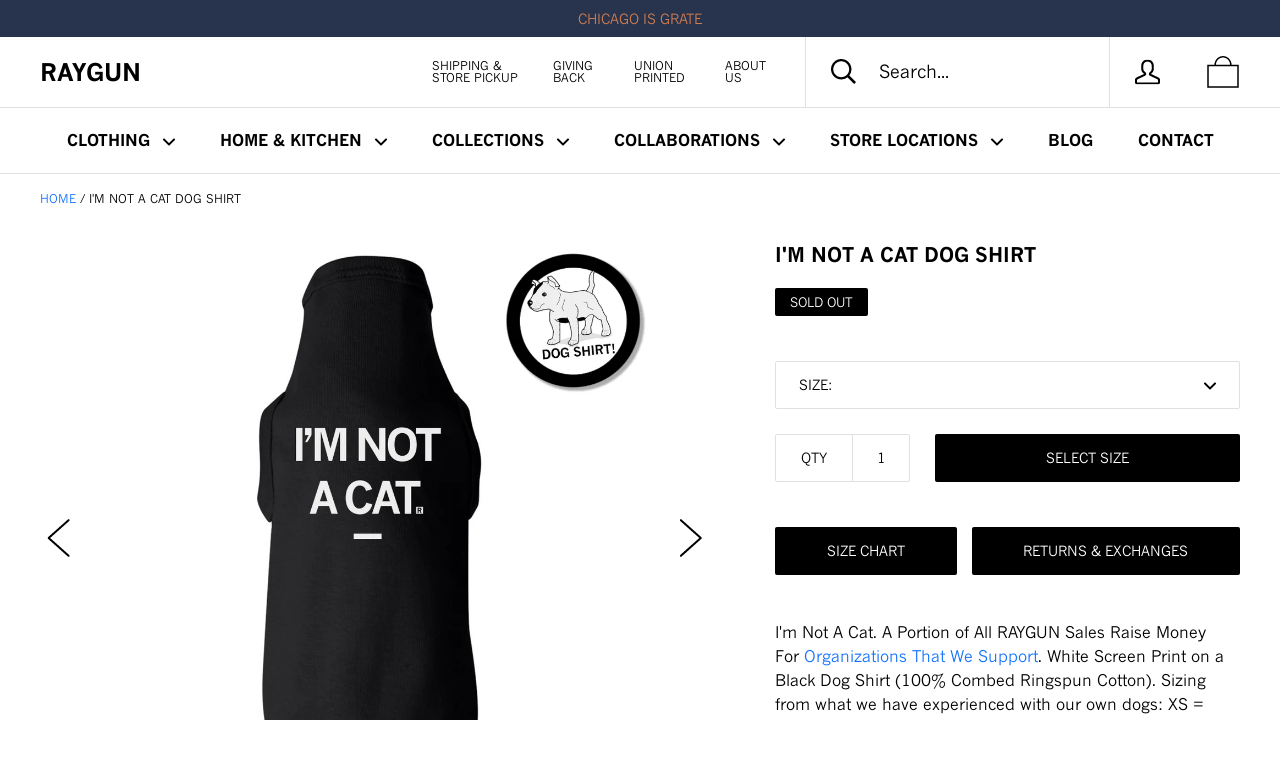

--- FILE ---
content_type: text/html; charset=utf-8
request_url: https://www.raygunsite.com/products/im-not-a-cat-dog-shirt
body_size: 55014
content:
<!doctype html>

<!--[if IE 9 ]><html class="no-js csscalc no-flexbox ie9"><![endif]-->
<!--[if (gt IE 9)|!(IE)]><!--><html class="no-js"><!--<![endif]-->
  <head>
    <!-- (*_*) Hello world. http://nownow.io/ -->
    <meta charset="utf-8">
    <meta http-equiv="X-UA-Compatible" content="IE=edge,chrome=1">
    <meta name="viewport" content="width=device-width, initial-scale=1.0, height=device-height, minimum-scale=1.0, user-scalable=0">
<meta name="facebook-domain-verification" content="1ewf65t1nx0l8yx4w6ly13pi3dpw8m" />
    <title>
      I&#39;m Not A Cat Dog Shirt &ndash; RAYGUN
    </title>

    
      <meta name="description" content="I&#39;m Not A Cat. A Portion of All RAYGUN Sales Raise Money For Organizations That We Support. White Screen Print on a Black Dog Shirt (100% Combed Ringspun Cotton). Sizing from what we have experienced with our own dogs: XS = roughly 0-4lbs, S = 5-10lbs, M = 10-15lbs, L = 15-24lbs, XL = 20-35lbs, XXL = 30-50lbs, XXXL = 5">
    

    <link rel="canonical" href="https://www.raygunsite.com/products/im-not-a-cat-dog-shirt">

    
    <link rel="preconnect" href="//cdn.shopify.com" crossorigin>
    <link rel="preconnect" href="//fonts.gstatic.com" crossorigin>

    
      <link rel="shortcut icon" href="//www.raygunsite.com/cdn/shop/files/favicon_32x32.png?v=1613636151" type="image/png">
    

    


  <meta property="og:type" content="product">
  <meta property="og:title" content="I&#39;m Not A Cat Dog Shirt">

  
    <meta property="og:image" content="http://www.raygunsite.com/cdn/shop/products/I_mnotacatdogshirt_grande.jpg?v=1762459724">
    <meta property="og:image:secure_url" content="https://www.raygunsite.com/cdn/shop/products/I_mnotacatdogshirt_grande.jpg?v=1762459724">
  
    <meta property="og:image" content="http://www.raygunsite.com/cdn/shop/products/I_mNotaCatmemeDogShirt_grande.jpg?v=1616164271">
    <meta property="og:image:secure_url" content="https://www.raygunsite.com/cdn/shop/products/I_mNotaCatmemeDogShirt_grande.jpg?v=1616164271">
  
    <meta property="og:image" content="http://www.raygunsite.com/cdn/shop/products/I_mNotaCatSizingPost3_grande.jpg?v=1616420969">
    <meta property="og:image:secure_url" content="https://www.raygunsite.com/cdn/shop/products/I_mNotaCatSizingPost3_grande.jpg?v=1616420969">
  

  <meta property="og:price:amount" content="20.00">
  <meta property="og:price:currency" content="USD">



  <meta property="og:description" content="I&#39;m Not A Cat. A Portion of All RAYGUN Sales Raise Money For Organizations That We Support. White Screen Print on a Black Dog Shirt (100% Combed Ringspun Cotton). Sizing from what we have experienced with our own dogs: XS = roughly 0-4lbs, S = 5-10lbs, M = 10-15lbs, L = 15-24lbs, XL = 20-35lbs, XXL = 30-50lbs, XXXL = 5">


<meta property="og:url" content="https://www.raygunsite.com/products/im-not-a-cat-dog-shirt">
<meta property="og:site_name" content="RAYGUN">





<meta name="twitter:card" content="summary">

  <meta name="twitter:title" content="I'm Not A Cat Dog Shirt">
  <meta name="twitter:description" content="I&#39;m Not A Cat. A Portion of All RAYGUN Sales Raise Money For Organizations That We Support. White Screen Print on a Black Dog Shirt (100% Combed Ringspun Cotton). Sizing from what we have experienced with our own dogs: XS = roughly 0-4lbs, S = 5-10lbs, M = 10-15lbs, L = 15-24lbs, XL = 20-35lbs, XXL = 30-50lbs, XXXL = 51-80lbs. For breeds with larger chests, please purchase one size up from their weight range. Cut and sewn sweatshop free. Designed and printed by Union Labor at RAYGUN.
">
  <meta name="twitter:image" content="https://www.raygunsite.com/cdn/shop/products/I_mnotacatdogshirt_medium.jpg?v=1762459724">
  <meta name="twitter:image:width" content="240">
  <meta name="twitter:image:height" content="240">

    













    <script>window.performance && window.performance.mark && window.performance.mark('shopify.content_for_header.start');</script><meta name="google-site-verification" content="LLRVxIqmIvkPeUPtFVC2aHWHkJgJ2g4in4dAPSfqLtc">
<meta id="shopify-digital-wallet" name="shopify-digital-wallet" content="/6905113/digital_wallets/dialog">
<meta name="shopify-checkout-api-token" content="1184208f8646b55d25324154e4173774">
<meta id="in-context-paypal-metadata" data-shop-id="6905113" data-venmo-supported="false" data-environment="production" data-locale="en_US" data-paypal-v4="true" data-currency="USD">
<link rel="alternate" type="application/json+oembed" href="https://www.raygunsite.com/products/im-not-a-cat-dog-shirt.oembed">
<script async="async" src="/checkouts/internal/preloads.js?locale=en-US"></script>
<link rel="preconnect" href="https://shop.app" crossorigin="anonymous">
<script async="async" src="https://shop.app/checkouts/internal/preloads.js?locale=en-US&shop_id=6905113" crossorigin="anonymous"></script>
<script id="apple-pay-shop-capabilities" type="application/json">{"shopId":6905113,"countryCode":"US","currencyCode":"USD","merchantCapabilities":["supports3DS"],"merchantId":"gid:\/\/shopify\/Shop\/6905113","merchantName":"RAYGUN","requiredBillingContactFields":["postalAddress","email","phone"],"requiredShippingContactFields":["postalAddress","email","phone"],"shippingType":"shipping","supportedNetworks":["visa","masterCard","amex","discover","elo","jcb"],"total":{"type":"pending","label":"RAYGUN","amount":"1.00"},"shopifyPaymentsEnabled":true,"supportsSubscriptions":true}</script>
<script id="shopify-features" type="application/json">{"accessToken":"1184208f8646b55d25324154e4173774","betas":["rich-media-storefront-analytics"],"domain":"www.raygunsite.com","predictiveSearch":true,"shopId":6905113,"locale":"en"}</script>
<script>var Shopify = Shopify || {};
Shopify.shop = "raygunshirts.myshopify.com";
Shopify.locale = "en";
Shopify.currency = {"active":"USD","rate":"1.0"};
Shopify.country = "US";
Shopify.theme = {"name":"RAYGUN - RECHARGE - PRODUCTION","id":81906532410,"schema_name":"Kagami","schema_version":"4.0.10","theme_store_id":null,"role":"main"};
Shopify.theme.handle = "null";
Shopify.theme.style = {"id":null,"handle":null};
Shopify.cdnHost = "www.raygunsite.com/cdn";
Shopify.routes = Shopify.routes || {};
Shopify.routes.root = "/";</script>
<script type="module">!function(o){(o.Shopify=o.Shopify||{}).modules=!0}(window);</script>
<script>!function(o){function n(){var o=[];function n(){o.push(Array.prototype.slice.apply(arguments))}return n.q=o,n}var t=o.Shopify=o.Shopify||{};t.loadFeatures=n(),t.autoloadFeatures=n()}(window);</script>
<script>
  window.ShopifyPay = window.ShopifyPay || {};
  window.ShopifyPay.apiHost = "shop.app\/pay";
  window.ShopifyPay.redirectState = null;
</script>
<script id="shop-js-analytics" type="application/json">{"pageType":"product"}</script>
<script defer="defer" async type="module" src="//www.raygunsite.com/cdn/shopifycloud/shop-js/modules/v2/client.init-shop-cart-sync_C5BV16lS.en.esm.js"></script>
<script defer="defer" async type="module" src="//www.raygunsite.com/cdn/shopifycloud/shop-js/modules/v2/chunk.common_CygWptCX.esm.js"></script>
<script type="module">
  await import("//www.raygunsite.com/cdn/shopifycloud/shop-js/modules/v2/client.init-shop-cart-sync_C5BV16lS.en.esm.js");
await import("//www.raygunsite.com/cdn/shopifycloud/shop-js/modules/v2/chunk.common_CygWptCX.esm.js");

  window.Shopify.SignInWithShop?.initShopCartSync?.({"fedCMEnabled":true,"windoidEnabled":true});

</script>
<script>
  window.Shopify = window.Shopify || {};
  if (!window.Shopify.featureAssets) window.Shopify.featureAssets = {};
  window.Shopify.featureAssets['shop-js'] = {"shop-cart-sync":["modules/v2/client.shop-cart-sync_ZFArdW7E.en.esm.js","modules/v2/chunk.common_CygWptCX.esm.js"],"init-fed-cm":["modules/v2/client.init-fed-cm_CmiC4vf6.en.esm.js","modules/v2/chunk.common_CygWptCX.esm.js"],"shop-button":["modules/v2/client.shop-button_tlx5R9nI.en.esm.js","modules/v2/chunk.common_CygWptCX.esm.js"],"shop-cash-offers":["modules/v2/client.shop-cash-offers_DOA2yAJr.en.esm.js","modules/v2/chunk.common_CygWptCX.esm.js","modules/v2/chunk.modal_D71HUcav.esm.js"],"init-windoid":["modules/v2/client.init-windoid_sURxWdc1.en.esm.js","modules/v2/chunk.common_CygWptCX.esm.js"],"shop-toast-manager":["modules/v2/client.shop-toast-manager_ClPi3nE9.en.esm.js","modules/v2/chunk.common_CygWptCX.esm.js"],"init-shop-email-lookup-coordinator":["modules/v2/client.init-shop-email-lookup-coordinator_B8hsDcYM.en.esm.js","modules/v2/chunk.common_CygWptCX.esm.js"],"init-shop-cart-sync":["modules/v2/client.init-shop-cart-sync_C5BV16lS.en.esm.js","modules/v2/chunk.common_CygWptCX.esm.js"],"avatar":["modules/v2/client.avatar_BTnouDA3.en.esm.js"],"pay-button":["modules/v2/client.pay-button_FdsNuTd3.en.esm.js","modules/v2/chunk.common_CygWptCX.esm.js"],"init-customer-accounts":["modules/v2/client.init-customer-accounts_DxDtT_ad.en.esm.js","modules/v2/client.shop-login-button_C5VAVYt1.en.esm.js","modules/v2/chunk.common_CygWptCX.esm.js","modules/v2/chunk.modal_D71HUcav.esm.js"],"init-shop-for-new-customer-accounts":["modules/v2/client.init-shop-for-new-customer-accounts_ChsxoAhi.en.esm.js","modules/v2/client.shop-login-button_C5VAVYt1.en.esm.js","modules/v2/chunk.common_CygWptCX.esm.js","modules/v2/chunk.modal_D71HUcav.esm.js"],"shop-login-button":["modules/v2/client.shop-login-button_C5VAVYt1.en.esm.js","modules/v2/chunk.common_CygWptCX.esm.js","modules/v2/chunk.modal_D71HUcav.esm.js"],"init-customer-accounts-sign-up":["modules/v2/client.init-customer-accounts-sign-up_CPSyQ0Tj.en.esm.js","modules/v2/client.shop-login-button_C5VAVYt1.en.esm.js","modules/v2/chunk.common_CygWptCX.esm.js","modules/v2/chunk.modal_D71HUcav.esm.js"],"shop-follow-button":["modules/v2/client.shop-follow-button_Cva4Ekp9.en.esm.js","modules/v2/chunk.common_CygWptCX.esm.js","modules/v2/chunk.modal_D71HUcav.esm.js"],"checkout-modal":["modules/v2/client.checkout-modal_BPM8l0SH.en.esm.js","modules/v2/chunk.common_CygWptCX.esm.js","modules/v2/chunk.modal_D71HUcav.esm.js"],"lead-capture":["modules/v2/client.lead-capture_Bi8yE_yS.en.esm.js","modules/v2/chunk.common_CygWptCX.esm.js","modules/v2/chunk.modal_D71HUcav.esm.js"],"shop-login":["modules/v2/client.shop-login_D6lNrXab.en.esm.js","modules/v2/chunk.common_CygWptCX.esm.js","modules/v2/chunk.modal_D71HUcav.esm.js"],"payment-terms":["modules/v2/client.payment-terms_CZxnsJam.en.esm.js","modules/v2/chunk.common_CygWptCX.esm.js","modules/v2/chunk.modal_D71HUcav.esm.js"]};
</script>
<script>(function() {
  var isLoaded = false;
  function asyncLoad() {
    if (isLoaded) return;
    isLoaded = true;
    var urls = ["https:\/\/static.rechargecdn.com\/static\/js\/recharge.js?shop=raygunshirts.myshopify.com","https:\/\/static.klaviyo.com\/onsite\/js\/SRpHbg\/klaviyo.js?company_id=SRpHbg\u0026shop=raygunshirts.myshopify.com","\/\/searchanise-ef84.kxcdn.com\/widgets\/shopify\/init.js?a=8O1K4B6X9O\u0026shop=raygunshirts.myshopify.com","https:\/\/omnisnippet1.com\/platforms\/shopify.js?source=scriptTag\u0026v=2025-05-14T13\u0026shop=raygunshirts.myshopify.com","https:\/\/cdn.roseperl.com\/storelocator-prod\/setting\/raygunshirts-1750220189.js?shop=raygunshirts.myshopify.com","https:\/\/cdn.roseperl.com\/storelocator-prod\/wtb\/raygunshirts-1750220189.js?shop=raygunshirts.myshopify.com","https:\/\/cdn.roseperl.com\/storelocator-prod\/stockist-form\/raygunshirts-1750220190.js?shop=raygunshirts.myshopify.com","https:\/\/cdn.roseperl.com\/storelocator-prod\/assets\/js\/afthpage.js?shop=raygunshirts.myshopify.com"];
    for (var i = 0; i < urls.length; i++) {
      var s = document.createElement('script');
      s.type = 'text/javascript';
      s.async = true;
      s.src = urls[i];
      var x = document.getElementsByTagName('script')[0];
      x.parentNode.insertBefore(s, x);
    }
  };
  if(window.attachEvent) {
    window.attachEvent('onload', asyncLoad);
  } else {
    window.addEventListener('load', asyncLoad, false);
  }
})();</script>
<script id="__st">var __st={"a":6905113,"offset":-21600,"reqid":"e2770acf-8a42-49f1-8c22-4f1a0a079029-1768786020","pageurl":"www.raygunsite.com\/products\/im-not-a-cat-dog-shirt","u":"dedc41479fad","p":"product","rtyp":"product","rid":6577343463615};</script>
<script>window.ShopifyPaypalV4VisibilityTracking = true;</script>
<script id="captcha-bootstrap">!function(){'use strict';const t='contact',e='account',n='new_comment',o=[[t,t],['blogs',n],['comments',n],[t,'customer']],c=[[e,'customer_login'],[e,'guest_login'],[e,'recover_customer_password'],[e,'create_customer']],r=t=>t.map((([t,e])=>`form[action*='/${t}']:not([data-nocaptcha='true']) input[name='form_type'][value='${e}']`)).join(','),a=t=>()=>t?[...document.querySelectorAll(t)].map((t=>t.form)):[];function s(){const t=[...o],e=r(t);return a(e)}const i='password',u='form_key',d=['recaptcha-v3-token','g-recaptcha-response','h-captcha-response',i],f=()=>{try{return window.sessionStorage}catch{return}},m='__shopify_v',_=t=>t.elements[u];function p(t,e,n=!1){try{const o=window.sessionStorage,c=JSON.parse(o.getItem(e)),{data:r}=function(t){const{data:e,action:n}=t;return t[m]||n?{data:e,action:n}:{data:t,action:n}}(c);for(const[e,n]of Object.entries(r))t.elements[e]&&(t.elements[e].value=n);n&&o.removeItem(e)}catch(o){console.error('form repopulation failed',{error:o})}}const l='form_type',E='cptcha';function T(t){t.dataset[E]=!0}const w=window,h=w.document,L='Shopify',v='ce_forms',y='captcha';let A=!1;((t,e)=>{const n=(g='f06e6c50-85a8-45c8-87d0-21a2b65856fe',I='https://cdn.shopify.com/shopifycloud/storefront-forms-hcaptcha/ce_storefront_forms_captcha_hcaptcha.v1.5.2.iife.js',D={infoText:'Protected by hCaptcha',privacyText:'Privacy',termsText:'Terms'},(t,e,n)=>{const o=w[L][v],c=o.bindForm;if(c)return c(t,g,e,D).then(n);var r;o.q.push([[t,g,e,D],n]),r=I,A||(h.body.append(Object.assign(h.createElement('script'),{id:'captcha-provider',async:!0,src:r})),A=!0)});var g,I,D;w[L]=w[L]||{},w[L][v]=w[L][v]||{},w[L][v].q=[],w[L][y]=w[L][y]||{},w[L][y].protect=function(t,e){n(t,void 0,e),T(t)},Object.freeze(w[L][y]),function(t,e,n,w,h,L){const[v,y,A,g]=function(t,e,n){const i=e?o:[],u=t?c:[],d=[...i,...u],f=r(d),m=r(i),_=r(d.filter((([t,e])=>n.includes(e))));return[a(f),a(m),a(_),s()]}(w,h,L),I=t=>{const e=t.target;return e instanceof HTMLFormElement?e:e&&e.form},D=t=>v().includes(t);t.addEventListener('submit',(t=>{const e=I(t);if(!e)return;const n=D(e)&&!e.dataset.hcaptchaBound&&!e.dataset.recaptchaBound,o=_(e),c=g().includes(e)&&(!o||!o.value);(n||c)&&t.preventDefault(),c&&!n&&(function(t){try{if(!f())return;!function(t){const e=f();if(!e)return;const n=_(t);if(!n)return;const o=n.value;o&&e.removeItem(o)}(t);const e=Array.from(Array(32),(()=>Math.random().toString(36)[2])).join('');!function(t,e){_(t)||t.append(Object.assign(document.createElement('input'),{type:'hidden',name:u})),t.elements[u].value=e}(t,e),function(t,e){const n=f();if(!n)return;const o=[...t.querySelectorAll(`input[type='${i}']`)].map((({name:t})=>t)),c=[...d,...o],r={};for(const[a,s]of new FormData(t).entries())c.includes(a)||(r[a]=s);n.setItem(e,JSON.stringify({[m]:1,action:t.action,data:r}))}(t,e)}catch(e){console.error('failed to persist form',e)}}(e),e.submit())}));const S=(t,e)=>{t&&!t.dataset[E]&&(n(t,e.some((e=>e===t))),T(t))};for(const o of['focusin','change'])t.addEventListener(o,(t=>{const e=I(t);D(e)&&S(e,y())}));const B=e.get('form_key'),M=e.get(l),P=B&&M;t.addEventListener('DOMContentLoaded',(()=>{const t=y();if(P)for(const e of t)e.elements[l].value===M&&p(e,B);[...new Set([...A(),...v().filter((t=>'true'===t.dataset.shopifyCaptcha))])].forEach((e=>S(e,t)))}))}(h,new URLSearchParams(w.location.search),n,t,e,['guest_login'])})(!0,!0)}();</script>
<script integrity="sha256-4kQ18oKyAcykRKYeNunJcIwy7WH5gtpwJnB7kiuLZ1E=" data-source-attribution="shopify.loadfeatures" defer="defer" src="//www.raygunsite.com/cdn/shopifycloud/storefront/assets/storefront/load_feature-a0a9edcb.js" crossorigin="anonymous"></script>
<script crossorigin="anonymous" defer="defer" src="//www.raygunsite.com/cdn/shopifycloud/storefront/assets/shopify_pay/storefront-65b4c6d7.js?v=20250812"></script>
<script data-source-attribution="shopify.dynamic_checkout.dynamic.init">var Shopify=Shopify||{};Shopify.PaymentButton=Shopify.PaymentButton||{isStorefrontPortableWallets:!0,init:function(){window.Shopify.PaymentButton.init=function(){};var t=document.createElement("script");t.src="https://www.raygunsite.com/cdn/shopifycloud/portable-wallets/latest/portable-wallets.en.js",t.type="module",document.head.appendChild(t)}};
</script>
<script data-source-attribution="shopify.dynamic_checkout.buyer_consent">
  function portableWalletsHideBuyerConsent(e){var t=document.getElementById("shopify-buyer-consent"),n=document.getElementById("shopify-subscription-policy-button");t&&n&&(t.classList.add("hidden"),t.setAttribute("aria-hidden","true"),n.removeEventListener("click",e))}function portableWalletsShowBuyerConsent(e){var t=document.getElementById("shopify-buyer-consent"),n=document.getElementById("shopify-subscription-policy-button");t&&n&&(t.classList.remove("hidden"),t.removeAttribute("aria-hidden"),n.addEventListener("click",e))}window.Shopify?.PaymentButton&&(window.Shopify.PaymentButton.hideBuyerConsent=portableWalletsHideBuyerConsent,window.Shopify.PaymentButton.showBuyerConsent=portableWalletsShowBuyerConsent);
</script>
<script data-source-attribution="shopify.dynamic_checkout.cart.bootstrap">document.addEventListener("DOMContentLoaded",(function(){function t(){return document.querySelector("shopify-accelerated-checkout-cart, shopify-accelerated-checkout")}if(t())Shopify.PaymentButton.init();else{new MutationObserver((function(e,n){t()&&(Shopify.PaymentButton.init(),n.disconnect())})).observe(document.body,{childList:!0,subtree:!0})}}));
</script>
<script id='scb4127' type='text/javascript' async='' src='https://www.raygunsite.com/cdn/shopifycloud/privacy-banner/storefront-banner.js'></script><link id="shopify-accelerated-checkout-styles" rel="stylesheet" media="screen" href="https://www.raygunsite.com/cdn/shopifycloud/portable-wallets/latest/accelerated-checkout-backwards-compat.css" crossorigin="anonymous">
<style id="shopify-accelerated-checkout-cart">
        #shopify-buyer-consent {
  margin-top: 1em;
  display: inline-block;
  width: 100%;
}

#shopify-buyer-consent.hidden {
  display: none;
}

#shopify-subscription-policy-button {
  background: none;
  border: none;
  padding: 0;
  text-decoration: underline;
  font-size: inherit;
  cursor: pointer;
}

#shopify-subscription-policy-button::before {
  box-shadow: none;
}

      </style>

<script>window.performance && window.performance.mark && window.performance.mark('shopify.content_for_header.end');</script>



<script>
          var currentScript = document.currentScript || document.scripts[document.scripts.length - 1];
          var boldVariantIds =[42403795304639,42403795337407,42403795370175,42403795402943,42403795435711,42403795468479,42403795501247];
          var boldProductHandle ="im-not-a-cat-dog-shirt";
          var BOLD = BOLD || {};
          BOLD.products = BOLD.products || {};
          BOLD.variant_lookup = BOLD.variant_lookup || {};
          if (window.BOLD && !BOLD.common) {
              BOLD.common = BOLD.common || {};
              BOLD.common.Shopify = BOLD.common.Shopify || {};
              window.BOLD.common.Shopify.products = window.BOLD.common.Shopify.products || {};
              window.BOLD.common.Shopify.variants = window.BOLD.common.Shopify.variants || {};
              window.BOLD.common.Shopify.handles = window.BOLD.common.Shopify.handles || {};
              window.BOLD.common.Shopify.saveProduct = function (handle, product) {
                  if (typeof handle === 'string' && typeof window.BOLD.common.Shopify.products[handle] === 'undefined') {
                      if (typeof product === 'number') {
                          window.BOLD.common.Shopify.handles[product] = handle;
                          product = { id: product };
                      }
                      window.BOLD.common.Shopify.products[handle] = product;
                  }
              };
              window.BOLD.common.Shopify.saveVariant = function (variant_id, variant) {
                  if (typeof variant_id === 'number' && typeof window.BOLD.common.Shopify.variants[variant_id] === 'undefined') {
                      window.BOLD.common.Shopify.variants[variant_id] = variant;
                  }
              };
          }

          for (var boldIndex = 0; boldIndex < boldVariantIds.length; boldIndex = boldIndex + 1) {
            BOLD.variant_lookup[boldVariantIds[boldIndex]] = boldProductHandle;
          }

          BOLD.products[boldProductHandle] ={
    "id":6577343463615,
    "title":"I'm Not A Cat Dog Shirt","handle":"im-not-a-cat-dog-shirt",
    "description":"\u003cp\u003eI'm Not A Cat. A Portion of All RAYGUN Sales Raise Money For \u003ca href=\"https:\/\/www.raygunsite.com\/blogs\/giving-back\" target=\"_blank\"\u003eOrganizations That We Support\u003c\/a\u003e. White Screen Print on a Black Dog Shirt (100% Combed Ringspun Cotton). Sizing from what we have experienced with our own dogs: XS = roughly 0-4lbs, S = 5-10lbs, M = 10-15lbs, L = 15-24lbs, XL = 20-35lbs, XXL = 30-50lbs, XXXL = 51-80lbs. For breeds with larger chests, please purchase one size up from their weight range. Cut and sewn \u003ca href=\"https:\/\/www.raygunsite.com\/pages\/usa-made\"\u003esweatshop free\u003c\/a\u003e. Designed and printed by \u003ca href=\"https:\/\/www.raygunsite.com\/pages\/union-printed\"\u003eUnion Labor\u003c\/a\u003e at RAYGUN.\u003c\/p\u003e\r\n",
    "published_at":"2021-03-18T09:16:05",
    "created_at":"2021-03-19T09:16:05",
    "vendor":"RAYGUN Pet",
    "type":"Pets",
    "tags":["Cats","Dogs","Pickup"],
    "price":2000,
    "price_min":2000,
    "price_max":2000,
    "price_varies":null,
    "compare_at_price":0,
    "compare_at_price_min":0,
    "compare_at_price_max":0,
    "compare_at_price_varies":null,
    "all_variant_ids":[42403795304639,42403795337407,42403795370175,42403795402943,42403795435711,42403795468479,42403795501247],
    "variants":[{"id":42403795304639,"title":"XS - Black","option1":"XS - Black","option2":null,"option3":null,"sku":"400000389646","requires_shipping":true,"taxable":true,"featured_image":null,"available":false,"name":"I'm Not A Cat Dog Shirt - XS - Black","public_title":"XS - Black","options":["XS - Black"],"price":2000,"weight":0,"compare_at_price":0,"inventory_quantity":0,"inventory_management":"shopify","inventory_policy":"deny","barcode":"400000389646","requires_selling_plan":false,"selling_plan_allocations":[],"quantity_rule":{"min":1,"max":null,"increment":1}},{"id":42403795337407,"title":"Small - Black","option1":"Small - Black","option2":null,"option3":null,"sku":"400000389653","requires_shipping":true,"taxable":true,"featured_image":null,"available":false,"name":"I'm Not A Cat Dog Shirt - Small - Black","public_title":"Small - Black","options":["Small - Black"],"price":2000,"weight":0,"compare_at_price":0,"inventory_quantity":0,"inventory_management":"shopify","inventory_policy":"deny","barcode":"400000389653","requires_selling_plan":false,"selling_plan_allocations":[],"quantity_rule":{"min":1,"max":null,"increment":1}},{"id":42403795370175,"title":"Medium - Black","option1":"Medium - Black","option2":null,"option3":null,"sku":"400000389660","requires_shipping":true,"taxable":true,"featured_image":null,"available":false,"name":"I'm Not A Cat Dog Shirt - Medium - Black","public_title":"Medium - Black","options":["Medium - Black"],"price":2000,"weight":0,"compare_at_price":0,"inventory_quantity":0,"inventory_management":"shopify","inventory_policy":"deny","barcode":"400000389660","requires_selling_plan":false,"selling_plan_allocations":[],"quantity_rule":{"min":1,"max":null,"increment":1}},{"id":42403795402943,"title":"Large - Black","option1":"Large - Black","option2":null,"option3":null,"sku":"400000389677","requires_shipping":true,"taxable":true,"featured_image":null,"available":false,"name":"I'm Not A Cat Dog Shirt - Large - Black","public_title":"Large - Black","options":["Large - Black"],"price":2000,"weight":0,"compare_at_price":0,"inventory_quantity":0,"inventory_management":"shopify","inventory_policy":"deny","barcode":"400000389677","requires_selling_plan":false,"selling_plan_allocations":[],"quantity_rule":{"min":1,"max":null,"increment":1}},{"id":42403795435711,"title":"XL - Black","option1":"XL - Black","option2":null,"option3":null,"sku":"400000389684","requires_shipping":true,"taxable":true,"featured_image":null,"available":false,"name":"I'm Not A Cat Dog Shirt - XL - Black","public_title":"XL - Black","options":["XL - Black"],"price":2000,"weight":0,"compare_at_price":0,"inventory_quantity":0,"inventory_management":"shopify","inventory_policy":"deny","barcode":"400000389684","requires_selling_plan":false,"selling_plan_allocations":[],"quantity_rule":{"min":1,"max":null,"increment":1}},{"id":42403795468479,"title":"XXL - Black","option1":"XXL - Black","option2":null,"option3":null,"sku":"400000389691","requires_shipping":true,"taxable":true,"featured_image":null,"available":false,"name":"I'm Not A Cat Dog Shirt - XXL - Black","public_title":"XXL - Black","options":["XXL - Black"],"price":2000,"weight":0,"compare_at_price":0,"inventory_quantity":0,"inventory_management":"shopify","inventory_policy":"deny","barcode":"400000389691","requires_selling_plan":false,"selling_plan_allocations":[],"quantity_rule":{"min":1,"max":null,"increment":1}},{"id":42403795501247,"title":"XXXL - Black","option1":"XXXL - Black","option2":null,"option3":null,"sku":"400000389707","requires_shipping":true,"taxable":true,"featured_image":null,"available":false,"name":"I'm Not A Cat Dog Shirt - XXXL - Black","public_title":"XXXL - Black","options":["XXXL - Black"],"price":2000,"weight":0,"compare_at_price":0,"inventory_quantity":0,"inventory_management":"shopify","inventory_policy":"deny","barcode":"400000389707","requires_selling_plan":false,"selling_plan_allocations":[],"quantity_rule":{"min":1,"max":null,"increment":1}}],
    "available":null,"images":["\/\/www.raygunsite.com\/cdn\/shop\/products\/I_mnotacatdogshirt.jpg?v=1762459724","\/\/www.raygunsite.com\/cdn\/shop\/products\/I_mNotaCatmemeDogShirt.jpg?v=1616164271","\/\/www.raygunsite.com\/cdn\/shop\/products\/I_mNotaCatSizingPost3.jpg?v=1616420969","\/\/www.raygunsite.com\/cdn\/shop\/products\/I_mNotaCatSizingPost.jpg?v=1616420822","\/\/www.raygunsite.com\/cdn\/shop\/products\/I_mNotaCatSizingPost2.jpg?v=1616420797","\/\/www.raygunsite.com\/cdn\/shop\/products\/ScreenShot2021-08-18at2.59.04PM.png?v=1746132243","\/\/www.raygunsite.com\/cdn\/shop\/products\/ScreenShot2021-03-29at10.42.26AM.png?v=1746132243","\/\/www.raygunsite.com\/cdn\/shop\/products\/ScreenShot2021-04-20at8.07.21AM.png?v=1746132243","\/\/www.raygunsite.com\/cdn\/shop\/products\/ScreenShot2021-06-28at7.44.07AM.png?v=1746132243","\/\/www.raygunsite.com\/cdn\/shop\/files\/Screenshot_2025-04-30_at_10.21.26_AM.png?v=1746132243","\/\/www.raygunsite.com\/cdn\/shop\/products\/ScreenShot2021-07-27at1.32.23PM.png?v=1746132243"],"featured_image":"\/\/www.raygunsite.com\/cdn\/shop\/products\/I_mnotacatdogshirt.jpg?v=1762459724",
    "options":["Size"],
    "url":"\/products\/im-not-a-cat-dog-shirt"};var boldCSPMetafields = {};
          var boldTempProduct ={"id":6577343463615,"title":"I'm Not A Cat Dog Shirt","handle":"im-not-a-cat-dog-shirt","description":"\u003cp\u003eI'm Not A Cat. A Portion of All RAYGUN Sales Raise Money For \u003ca href=\"https:\/\/www.raygunsite.com\/blogs\/giving-back\" target=\"_blank\"\u003eOrganizations That We Support\u003c\/a\u003e. White Screen Print on a Black Dog Shirt (100% Combed Ringspun Cotton). Sizing from what we have experienced with our own dogs: XS = roughly 0-4lbs, S = 5-10lbs, M = 10-15lbs, L = 15-24lbs, XL = 20-35lbs, XXL = 30-50lbs, XXXL = 51-80lbs. For breeds with larger chests, please purchase one size up from their weight range. Cut and sewn \u003ca href=\"https:\/\/www.raygunsite.com\/pages\/usa-made\"\u003esweatshop free\u003c\/a\u003e. Designed and printed by \u003ca href=\"https:\/\/www.raygunsite.com\/pages\/union-printed\"\u003eUnion Labor\u003c\/a\u003e at RAYGUN.\u003c\/p\u003e\r\n","published_at":"2021-03-18T09:16:05-05:00","created_at":"2021-03-19T09:16:05-05:00","vendor":"RAYGUN Pet","type":"Pets","tags":["Cats","Dogs","Pickup"],"price":2000,"price_min":2000,"price_max":2000,"available":false,"price_varies":false,"compare_at_price":0,"compare_at_price_min":0,"compare_at_price_max":0,"compare_at_price_varies":false,"variants":[{"id":42403795304639,"title":"XS - Black","option1":"XS - Black","option2":null,"option3":null,"sku":"400000389646","requires_shipping":true,"taxable":true,"featured_image":null,"available":false,"name":"I'm Not A Cat Dog Shirt - XS - Black","public_title":"XS - Black","options":["XS - Black"],"price":2000,"weight":0,"compare_at_price":0,"inventory_quantity":0,"inventory_management":"shopify","inventory_policy":"deny","barcode":"400000389646","requires_selling_plan":false,"selling_plan_allocations":[],"quantity_rule":{"min":1,"max":null,"increment":1}},{"id":42403795337407,"title":"Small - Black","option1":"Small - Black","option2":null,"option3":null,"sku":"400000389653","requires_shipping":true,"taxable":true,"featured_image":null,"available":false,"name":"I'm Not A Cat Dog Shirt - Small - Black","public_title":"Small - Black","options":["Small - Black"],"price":2000,"weight":0,"compare_at_price":0,"inventory_quantity":0,"inventory_management":"shopify","inventory_policy":"deny","barcode":"400000389653","requires_selling_plan":false,"selling_plan_allocations":[],"quantity_rule":{"min":1,"max":null,"increment":1}},{"id":42403795370175,"title":"Medium - Black","option1":"Medium - Black","option2":null,"option3":null,"sku":"400000389660","requires_shipping":true,"taxable":true,"featured_image":null,"available":false,"name":"I'm Not A Cat Dog Shirt - Medium - Black","public_title":"Medium - Black","options":["Medium - Black"],"price":2000,"weight":0,"compare_at_price":0,"inventory_quantity":0,"inventory_management":"shopify","inventory_policy":"deny","barcode":"400000389660","requires_selling_plan":false,"selling_plan_allocations":[],"quantity_rule":{"min":1,"max":null,"increment":1}},{"id":42403795402943,"title":"Large - Black","option1":"Large - Black","option2":null,"option3":null,"sku":"400000389677","requires_shipping":true,"taxable":true,"featured_image":null,"available":false,"name":"I'm Not A Cat Dog Shirt - Large - Black","public_title":"Large - Black","options":["Large - Black"],"price":2000,"weight":0,"compare_at_price":0,"inventory_quantity":0,"inventory_management":"shopify","inventory_policy":"deny","barcode":"400000389677","requires_selling_plan":false,"selling_plan_allocations":[],"quantity_rule":{"min":1,"max":null,"increment":1}},{"id":42403795435711,"title":"XL - Black","option1":"XL - Black","option2":null,"option3":null,"sku":"400000389684","requires_shipping":true,"taxable":true,"featured_image":null,"available":false,"name":"I'm Not A Cat Dog Shirt - XL - Black","public_title":"XL - Black","options":["XL - Black"],"price":2000,"weight":0,"compare_at_price":0,"inventory_quantity":0,"inventory_management":"shopify","inventory_policy":"deny","barcode":"400000389684","requires_selling_plan":false,"selling_plan_allocations":[],"quantity_rule":{"min":1,"max":null,"increment":1}},{"id":42403795468479,"title":"XXL - Black","option1":"XXL - Black","option2":null,"option3":null,"sku":"400000389691","requires_shipping":true,"taxable":true,"featured_image":null,"available":false,"name":"I'm Not A Cat Dog Shirt - XXL - Black","public_title":"XXL - Black","options":["XXL - Black"],"price":2000,"weight":0,"compare_at_price":0,"inventory_quantity":0,"inventory_management":"shopify","inventory_policy":"deny","barcode":"400000389691","requires_selling_plan":false,"selling_plan_allocations":[],"quantity_rule":{"min":1,"max":null,"increment":1}},{"id":42403795501247,"title":"XXXL - Black","option1":"XXXL - Black","option2":null,"option3":null,"sku":"400000389707","requires_shipping":true,"taxable":true,"featured_image":null,"available":false,"name":"I'm Not A Cat Dog Shirt - XXXL - Black","public_title":"XXXL - Black","options":["XXXL - Black"],"price":2000,"weight":0,"compare_at_price":0,"inventory_quantity":0,"inventory_management":"shopify","inventory_policy":"deny","barcode":"400000389707","requires_selling_plan":false,"selling_plan_allocations":[],"quantity_rule":{"min":1,"max":null,"increment":1}}],"images":["\/\/www.raygunsite.com\/cdn\/shop\/products\/I_mnotacatdogshirt.jpg?v=1762459724","\/\/www.raygunsite.com\/cdn\/shop\/products\/I_mNotaCatmemeDogShirt.jpg?v=1616164271","\/\/www.raygunsite.com\/cdn\/shop\/products\/I_mNotaCatSizingPost3.jpg?v=1616420969","\/\/www.raygunsite.com\/cdn\/shop\/products\/I_mNotaCatSizingPost.jpg?v=1616420822","\/\/www.raygunsite.com\/cdn\/shop\/products\/I_mNotaCatSizingPost2.jpg?v=1616420797","\/\/www.raygunsite.com\/cdn\/shop\/products\/ScreenShot2021-08-18at2.59.04PM.png?v=1746132243","\/\/www.raygunsite.com\/cdn\/shop\/products\/ScreenShot2021-03-29at10.42.26AM.png?v=1746132243","\/\/www.raygunsite.com\/cdn\/shop\/products\/ScreenShot2021-04-20at8.07.21AM.png?v=1746132243","\/\/www.raygunsite.com\/cdn\/shop\/products\/ScreenShot2021-06-28at7.44.07AM.png?v=1746132243","\/\/www.raygunsite.com\/cdn\/shop\/files\/Screenshot_2025-04-30_at_10.21.26_AM.png?v=1746132243","\/\/www.raygunsite.com\/cdn\/shop\/products\/ScreenShot2021-07-27at1.32.23PM.png?v=1746132243"],"featured_image":"\/\/www.raygunsite.com\/cdn\/shop\/products\/I_mnotacatdogshirt.jpg?v=1762459724","options":["Size"],"media":[{"alt":"I'm Not A Cat Dog Shirt","id":20455001227455,"position":1,"preview_image":{"aspect_ratio":1.0,"height":1024,"width":1024,"src":"\/\/www.raygunsite.com\/cdn\/shop\/products\/I_mnotacatdogshirt.jpg?v=1762459724"},"aspect_ratio":1.0,"height":1024,"media_type":"image","src":"\/\/www.raygunsite.com\/cdn\/shop\/products\/I_mnotacatdogshirt.jpg?v=1762459724","width":1024},{"alt":"I'm Not A Cat Meme Dog Shirt","id":20455001751743,"position":2,"preview_image":{"aspect_ratio":1.0,"height":1024,"width":1024,"src":"\/\/www.raygunsite.com\/cdn\/shop\/products\/I_mNotaCatmemeDogShirt.jpg?v=1616164271"},"aspect_ratio":1.0,"height":1024,"media_type":"image","src":"\/\/www.raygunsite.com\/cdn\/shop\/products\/I_mNotaCatmemeDogShirt.jpg?v=1616164271","width":1024},{"alt":"I'm Not A Cat Shirt","id":20481501921471,"position":3,"preview_image":{"aspect_ratio":1.0,"height":1400,"width":1400,"src":"\/\/www.raygunsite.com\/cdn\/shop\/products\/I_mNotaCatSizingPost3.jpg?v=1616420969"},"aspect_ratio":1.0,"height":1400,"media_type":"image","src":"\/\/www.raygunsite.com\/cdn\/shop\/products\/I_mNotaCatSizingPost3.jpg?v=1616420969","width":1400},{"alt":null,"id":20481496645823,"position":4,"preview_image":{"aspect_ratio":1.0,"height":1400,"width":1400,"src":"\/\/www.raygunsite.com\/cdn\/shop\/products\/I_mNotaCatSizingPost.jpg?v=1616420822"},"aspect_ratio":1.0,"height":1400,"media_type":"image","src":"\/\/www.raygunsite.com\/cdn\/shop\/products\/I_mNotaCatSizingPost.jpg?v=1616420822","width":1400},{"alt":null,"id":20481502806207,"position":5,"preview_image":{"aspect_ratio":1.0,"height":1400,"width":1400,"src":"\/\/www.raygunsite.com\/cdn\/shop\/products\/I_mNotaCatSizingPost2.jpg?v=1616420797"},"aspect_ratio":1.0,"height":1400,"media_type":"image","src":"\/\/www.raygunsite.com\/cdn\/shop\/products\/I_mNotaCatSizingPost2.jpg?v=1616420797","width":1400},{"alt":null,"id":22155456282815,"position":6,"preview_image":{"aspect_ratio":1.346,"height":902,"width":1214,"src":"\/\/www.raygunsite.com\/cdn\/shop\/products\/ScreenShot2021-08-18at2.59.04PM.png?v=1746132243"},"aspect_ratio":1.346,"height":902,"media_type":"image","src":"\/\/www.raygunsite.com\/cdn\/shop\/products\/ScreenShot2021-08-18at2.59.04PM.png?v=1746132243","width":1214},{"alt":null,"id":20549343150271,"position":7,"preview_image":{"aspect_ratio":0.645,"height":1596,"width":1030,"src":"\/\/www.raygunsite.com\/cdn\/shop\/products\/ScreenShot2021-03-29at10.42.26AM.png?v=1746132243"},"aspect_ratio":0.645,"height":1596,"media_type":"image","src":"\/\/www.raygunsite.com\/cdn\/shop\/products\/ScreenShot2021-03-29at10.42.26AM.png?v=1746132243","width":1030},{"alt":null,"id":20758878978239,"position":8,"preview_image":{"aspect_ratio":1.551,"height":904,"width":1402,"src":"\/\/www.raygunsite.com\/cdn\/shop\/products\/ScreenShot2021-04-20at8.07.21AM.png?v=1746132243"},"aspect_ratio":1.551,"height":904,"media_type":"image","src":"\/\/www.raygunsite.com\/cdn\/shop\/products\/ScreenShot2021-04-20at8.07.21AM.png?v=1746132243","width":1402},{"alt":null,"id":21516464160959,"position":9,"preview_image":{"aspect_ratio":1.571,"height":896,"width":1408,"src":"\/\/www.raygunsite.com\/cdn\/shop\/products\/ScreenShot2021-06-28at7.44.07AM.png?v=1746132243"},"aspect_ratio":1.571,"height":896,"media_type":"image","src":"\/\/www.raygunsite.com\/cdn\/shop\/products\/ScreenShot2021-06-28at7.44.07AM.png?v=1746132243","width":1408},{"alt":null,"id":30845683499199,"position":10,"preview_image":{"aspect_ratio":1.385,"height":1842,"width":2552,"src":"\/\/www.raygunsite.com\/cdn\/shop\/files\/Screenshot_2025-04-30_at_10.21.26_AM.png?v=1746132243"},"aspect_ratio":1.385,"height":1842,"media_type":"image","src":"\/\/www.raygunsite.com\/cdn\/shop\/files\/Screenshot_2025-04-30_at_10.21.26_AM.png?v=1746132243","width":2552},{"alt":null,"id":21875260719295,"position":11,"preview_image":{"aspect_ratio":1.57,"height":892,"width":1400,"src":"\/\/www.raygunsite.com\/cdn\/shop\/products\/ScreenShot2021-07-27at1.32.23PM.png?v=1746132243"},"aspect_ratio":1.57,"height":892,"media_type":"image","src":"\/\/www.raygunsite.com\/cdn\/shop\/products\/ScreenShot2021-07-27at1.32.23PM.png?v=1746132243","width":1400}],"requires_selling_plan":false,"selling_plan_groups":[],"content":"\u003cp\u003eI'm Not A Cat. A Portion of All RAYGUN Sales Raise Money For \u003ca href=\"https:\/\/www.raygunsite.com\/blogs\/giving-back\" target=\"_blank\"\u003eOrganizations That We Support\u003c\/a\u003e. White Screen Print on a Black Dog Shirt (100% Combed Ringspun Cotton). Sizing from what we have experienced with our own dogs: XS = roughly 0-4lbs, S = 5-10lbs, M = 10-15lbs, L = 15-24lbs, XL = 20-35lbs, XXL = 30-50lbs, XXXL = 51-80lbs. For breeds with larger chests, please purchase one size up from their weight range. Cut and sewn \u003ca href=\"https:\/\/www.raygunsite.com\/pages\/usa-made\"\u003esweatshop free\u003c\/a\u003e. Designed and printed by \u003ca href=\"https:\/\/www.raygunsite.com\/pages\/union-printed\"\u003eUnion Labor\u003c\/a\u003e at RAYGUN.\u003c\/p\u003e\r\n"};
          var bold_rp =[{},{},{},{},{},{},{}];
          if(boldTempProduct){
            window.BOLD.common.Shopify.saveProduct(boldTempProduct.handle, boldTempProduct.id);
            for (var boldIndex = 0; boldTempProduct && boldIndex < boldTempProduct.variants.length; boldIndex = boldIndex + 1){
              var rp_group_id = bold_rp[boldIndex].rp_group_id ? '' + bold_rp[boldIndex].rp_group_id : '';
              window.BOLD.common.Shopify.saveVariant(
                  boldTempProduct.variants[boldIndex].id,
                  {
                    product_id: boldTempProduct.id,
                    product_handle: boldTempProduct.handle,
                    price: boldTempProduct.variants[boldIndex].price,
                    group_id: rp_group_id,
                    csp_metafield: boldCSPMetafields[boldTempProduct.variants[boldIndex].id]
                  }
              );
            }
          }

          currentScript.parentNode.removeChild(currentScript);
        </script>

<script>window.BOLD = window.BOLD || {};
    window.BOLD.common = window.BOLD.common || {};
    window.BOLD.common.Shopify = window.BOLD.common.Shopify || {};
    window.BOLD.common.Shopify.shop = {
      domain: 'www.raygunsite.com',
      permanent_domain: 'raygunshirts.myshopify.com',
      url: 'https://www.raygunsite.com',
      secure_url: 'https://www.raygunsite.com',
      money_format: "$ {{amount}}",
      currency: "USD"
    };
    window.BOLD.common.Shopify.customer = {
      id: null,
      tags: null,
    };
    window.BOLD.common.Shopify.cart = {"note":null,"attributes":{},"original_total_price":0,"total_price":0,"total_discount":0,"total_weight":0.0,"item_count":0,"items":[],"requires_shipping":false,"currency":"USD","items_subtotal_price":0,"cart_level_discount_applications":[],"checkout_charge_amount":0};
    window.BOLD.common.template = 'product';window.BOLD.common.Shopify.formatMoney = function(money, format) {
        function n(t, e) {
            return "undefined" == typeof t ? e : t
        }
        function r(t, e, r, i) {
            if (e = n(e, 2),
                r = n(r, ","),
                i = n(i, "."),
            isNaN(t) || null == t)
                return 0;
            t = (t / 100).toFixed(e);
            var o = t.split(".")
                , a = o[0].replace(/(\d)(?=(\d\d\d)+(?!\d))/g, "$1" + r)
                , s = o[1] ? i + o[1] : "";
            return a + s
        }
        "string" == typeof money && (money = money.replace(".", ""));
        var i = ""
            , o = /\{\{\s*(\w+)\s*\}\}/
            , a = format || window.BOLD.common.Shopify.shop.money_format || window.Shopify.money_format || "$ {{ amount }}";
        switch (a.match(o)[1]) {
            case "amount":
                i = r(money, 2, ",", ".");
                break;
            case "amount_no_decimals":
                i = r(money, 0, ",", ".");
                break;
            case "amount_with_comma_separator":
                i = r(money, 2, ".", ",");
                break;
            case "amount_no_decimals_with_comma_separator":
                i = r(money, 0, ".", ",");
                break;
            case "amount_with_space_separator":
                i = r(money, 2, " ", ",");
                break;
            case "amount_no_decimals_with_space_separator":
                i = r(money, 0, " ", ",");
                break;
            case "amount_with_apostrophe_separator":
                i = r(money, 2, "'", ".");
                break;
        }
        return a.replace(o, i);
    };
    window.BOLD.common.Shopify.saveProduct = function (handle, product) {
      if (typeof handle === 'string' && typeof window.BOLD.common.Shopify.products[handle] === 'undefined') {
        if (typeof product === 'number') {
          window.BOLD.common.Shopify.handles[product] = handle;
          product = { id: product };
        }
        window.BOLD.common.Shopify.products[handle] = product;
      }
    };
    window.BOLD.common.Shopify.saveVariant = function (variant_id, variant) {
      if (typeof variant_id === 'number' && typeof window.BOLD.common.Shopify.variants[variant_id] === 'undefined') {
        window.BOLD.common.Shopify.variants[variant_id] = variant;
      }
    };window.BOLD.common.Shopify.products = window.BOLD.common.Shopify.products || {};
    window.BOLD.common.Shopify.variants = window.BOLD.common.Shopify.variants || {};
    window.BOLD.common.Shopify.handles = window.BOLD.common.Shopify.handles || {};window.BOLD.common.Shopify.handle = "im-not-a-cat-dog-shirt"
window.BOLD.common.Shopify.saveProduct("im-not-a-cat-dog-shirt", 6577343463615);window.BOLD.common.Shopify.saveVariant(42403795304639, { product_id: 6577343463615, product_handle: "im-not-a-cat-dog-shirt", price: 2000, group_id: '', csp_metafield: {}});window.BOLD.common.Shopify.saveVariant(42403795337407, { product_id: 6577343463615, product_handle: "im-not-a-cat-dog-shirt", price: 2000, group_id: '', csp_metafield: {}});window.BOLD.common.Shopify.saveVariant(42403795370175, { product_id: 6577343463615, product_handle: "im-not-a-cat-dog-shirt", price: 2000, group_id: '', csp_metafield: {}});window.BOLD.common.Shopify.saveVariant(42403795402943, { product_id: 6577343463615, product_handle: "im-not-a-cat-dog-shirt", price: 2000, group_id: '', csp_metafield: {}});window.BOLD.common.Shopify.saveVariant(42403795435711, { product_id: 6577343463615, product_handle: "im-not-a-cat-dog-shirt", price: 2000, group_id: '', csp_metafield: {}});window.BOLD.common.Shopify.saveVariant(42403795468479, { product_id: 6577343463615, product_handle: "im-not-a-cat-dog-shirt", price: 2000, group_id: '', csp_metafield: {}});window.BOLD.common.Shopify.saveVariant(42403795501247, { product_id: 6577343463615, product_handle: "im-not-a-cat-dog-shirt", price: 2000, group_id: '', csp_metafield: {}});window.BOLD.apps_installed = {"Product Discount":1,"Product Options":2,"Product Upsell":3} || {};window.BOLD.common.Shopify.metafields = window.BOLD.common.Shopify.metafields || {};window.BOLD.common.Shopify.metafields["bold_rp"] = {"recurring_type":2};window.BOLD.common.Shopify.metafields["bold_csp_defaults"] = {};window.BOLD.common.cacheParams = window.BOLD.common.cacheParams || {};
    window.BOLD.common.cacheParams.options = 1667908584;
</script>

<script>
    window.BOLD.common.cacheParams.options = 1768334234;
</script>
<link href="//www.raygunsite.com/cdn/shop/t/12/assets/bold-options.css?v=21160281416345055391602172702" rel="stylesheet" type="text/css" media="all" />
<script defer src="https://options.shopapps.site/js/options.js"></script>
<script>
</script>
<link href="//www.raygunsite.com/cdn/shop/t/12/assets/bold-upsell.css?v=51915886505602322711602172703" rel="stylesheet" type="text/css" media="all" />
<link href="//www.raygunsite.com/cdn/shop/t/12/assets/bold-upsell-custom.css?v=150135899998303055901602688765" rel="stylesheet" type="text/css" media="all" />
    <script type="text/javascript" src="//fast.fonts.net/jsapi/1fbdb885-242a-45ab-b1d9-15a83c1d07ed.js"></script>

    <link href="//www.raygunsite.com/cdn/shop/t/12/assets/slick.css?v=98340474046176884051602172716" rel="stylesheet" type="text/css" media="all" />
    <link href="//www.raygunsite.com/cdn/shop/t/12/assets/theme.scss.css?v=141751524551631346541695928701" rel="stylesheet" type="text/css" media="all" />
    <link href="//www.raygunsite.com/cdn/shop/t/12/assets/style.scss.css?v=74696800651153491381751993376" rel="stylesheet" type="text/css" media="all" />

    <!-- Global site tag (gtag.js) - Google Ads: 806720249 -->
    <script async src="https://www.googletagmanager.com/gtag/js?id=AW-806720249"></script>
    <script>
      window.dataLayer = window.dataLayer || [];
      function gtag(){dataLayer.push(arguments);}
      gtag('js', new Date());

      gtag('config', 'AW-806720249');
    </script>
    <!-- Google Tag Manager -->
    <script>(function(w,d,s,l,i){w[l]=w[l]||[];w[l].push({'gtm.start':
    new Date().getTime(),event:'gtm.js'});var f=d.getElementsByTagName(s)[0],
    j=d.createElement(s),dl=l!='dataLayer'?'&l='+l:'';j.async=true;j.src=
    'https://www.googletagmanager.com/gtm.js?id='+i+dl;f.parentNode.insertBefore(j,f);
    })(window,document,'script','dataLayer','GTM-NDZHTKT');</script>
    <!-- End Google Tag Manager -->

    <!-- Google Tag Manager (noscript) -->
    <noscript><iframe src="https://www.googletagmanager.com/ns.html?id=GTM-NDZHTKT"
    height="0" width="0" style="display:none;visibility:hidden"></iframe></noscript>
    <!-- End Google Tag Manager (noscript) -->

    <script>
      // This allows to expose several variables to the global scope, to be used in scripts
      window.shop = {
        template: "product",
        currentPage: 1,
        shopCurrency: "USD",
        moneyFormat: "$ {{amount}}",
        moneyWithCurrencyFormat: "$ {{amount}} USD",
        collectionSortBy: null
      };

      window.languages = {
        autocompleteNoResults: "No results",
        autocompleteSeeAll: "See all results",
        closeReview: "Close",
        passwordRecoverTitle: "Recover your password",
        shippingEstimatorSubmitting: "Estimating...",
        shippingEstimatorSubmit: "Estimate",
        shippingEstimatorError: "There are some errors:",
        shippingEstimatorRates: "Available shipping rates:",
        shippingEstimatorNoRates: "We do not ship to this destination",
        cartEstimatedShipping: "+ Estimated shipping:",
        addToCartLabel: "Add to cart",
        soldOutLabel: "Sold out",
        onSaleLabel: "On sale",
        unavailableLabel: "Unavailable",
        addToCartButton: "Add to cart",
        addingToCartButton: "Adding...",
        addedToCartButton: "Added!"
      }
    </script>

    
  <script type="application/ld+json">
  {
    "@context": "http://schema.org",
    "@type": "Product",
    "offers": {
      "@type": "Offer",
      "availability":"//schema.org/OutOfStock",
      "price": "20.00",
      "priceCurrency": "USD"
    },
    "brand": "RAYGUN Pet",
    "name": "I'm Not A Cat Dog Shirt",
    "description": "I'm Not A Cat. A Portion of All RAYGUN Sales Raise Money For Organizations That We Support. White Screen Print on a Black Dog Shirt (100% Combed Ringspun Cotton). Sizing from what we have experienced with our own dogs: XS = roughly 0-4lbs, S = 5-10lbs, M = 10-15lbs, L = 15-24lbs, XL = 20-35lbs, XXL = 30-50lbs, XXXL = 51-80lbs. For breeds with larger chests, please purchase one size up from their weight range. Cut and sewn sweatshop free. Designed and printed by Union Labor at RAYGUN.\r\n",
    "category": "Pets",
    "url": "https://www.raygunsite.com/products/im-not-a-cat-dog-shirt",
    "image": {
      "@type": "ImageObject",
      "url": "https://www.raygunsite.com/cdn/shop/products/I_mnotacatdogshirt_1024x1024.jpg?v=1762459724",
      "image": "https://www.raygunsite.com/cdn/shop/products/I_mnotacatdogshirt_1024x1024.jpg?v=1762459724",
      "name": "I'm Not A Cat Dog Shirt",
      "width": 1024,
      "height": 1024
    }
  }
  </script>


    
    <script>
        (function(h,o,t,j,a,r){
            h.hj=h.hj||function(){(h.hj.q=h.hj.q||[]).push(arguments)};
            h._hjSettings={hjid:148769,hjsv:5};
            a=o.getElementsByTagName('head')[0];
            r=o.createElement('script');r.async=1;
            r.src=t+h._hjSettings.hjid+j+h._hjSettings.hjsv;
            a.appendChild(r);
        })(window,document,'//static.hotjar.com/c/hotjar-','.js?sv=');
    </script>

  <script>window.is_hulkpo_installed=true</script>
  





<script>
  function KDStrikeoutSubtotal(subtotalSelector){
    var subTotalHtml = `$ 0.00`.replace('"', '\"');
    var newTotalHtml = `$ -0.10`.replace('"', '\"');
    document.querySelector(subtotalSelector).innerHTML = "<del class='af_del_overwrite'>"+ subTotalHtml + "</del> " + newTotalHtml;
  }
</script>

  <!-- NOW Bird script -->
  <script defer type="module" src="https://embeddables.p.mbirdcdn.net/v1/web-components.es.js"></script>
  <script>
    const workspaceId = "4d244319-5fcd-4ea1-8987-f3da6cd9b859"
    window.mbembeds = window.mbembeds || [];
    function mbinit(){mbembeds.push(arguments);}
    mbinit(workspaceId);
  </script>
  <!-- BEGIN app block: shopify://apps/also-bought/blocks/app-embed-block/b94b27b4-738d-4d92-9e60-43c22d1da3f2 --><script>
    window.codeblackbelt = window.codeblackbelt || {};
    window.codeblackbelt.shop = window.codeblackbelt.shop || 'raygunshirts.myshopify.com';
    
        window.codeblackbelt.productId = 6577343463615;</script><script src="//cdn.codeblackbelt.com/widgets/also-bought/main.min.js?version=2026011819-0600" async></script>
<!-- END app block --><!-- BEGIN app block: shopify://apps/zapiet-pickup-delivery/blocks/app-embed/5599aff0-8af1-473a-a372-ecd72a32b4d5 -->









    <style>#storePickupApp {
}</style>




<script type="text/javascript">
    var zapietTranslations = {};

    window.ZapietMethods = {"shipping":{"active":true,"enabled":true,"name":"Shipping","sort":1,"status":{"condition":"price","operator":"morethan","value":0,"enabled":true,"product_conditions":{"enabled":false,"value":"Delivery Only,Pickup Only","enable":false,"property":"tags","hide_button":false}},"button":{"type":"default","default":"","hover":"","active":""}},"delivery":{"active":false,"enabled":false,"name":"Delivery","sort":2,"status":{"condition":"price","operator":"morethan","value":0,"enabled":true,"product_conditions":{"enabled":false,"value":"Pickup Only,Shipping Only","enable":false,"property":"tags","hide_button":false}},"button":{"type":"default","default":"","hover":"","active":""}},"pickup":{"active":false,"enabled":true,"name":"Pickup","sort":3,"status":{"condition":"price","operator":"morethan","value":0,"enabled":true,"product_conditions":{"enabled":false,"value":"Delivery Only,Shipping Only","enable":false,"property":"tags","hide_button":false}},"button":{"type":"default","default":"","hover":"","active":""}}}
    window.ZapietEvent = {
        listen: function(eventKey, callback) {
            if (!this.listeners) {
                this.listeners = [];
            }
            this.listeners.push({
                eventKey: eventKey,
                callback: callback
            });
        },
    };

    

    
        
        var language_settings = {"enable_app":true,"enable_geo_search_for_pickups":false,"pickup_region_filter_enabled":false,"pickup_region_filter_field":null,"currency":"USD","weight_format":"kg","pickup.enable_map":false,"delivery_validation_method":"exact_postcode_matching","base_country_name":"United States","base_country_code":"US","method_display_style":"default","default_method_display_style":"classic","date_format":"l, F j, Y","time_format":"h:i A","week_day_start":"Sun","pickup_address_format":"<span class=\"name\"><strong>{{company_name}}</strong></span><span class=\"address\">{{address_line_1}}<br>{{city}}, {{postal_code}}</span><span class=\"distance\">{{distance}}</span>{{more_information}}","rates_enabled":true,"payment_customization_enabled":false,"distance_format":"km","enable_delivery_address_autocompletion":false,"enable_delivery_current_location":false,"enable_pickup_address_autocompletion":false,"pickup_date_picker_enabled":true,"pickup_time_picker_enabled":true,"delivery_note_enabled":false,"delivery_note_required":false,"delivery_date_picker_enabled":true,"delivery_time_picker_enabled":true,"shipping.date_picker_enabled":false,"delivery_validate_cart":false,"pickup_validate_cart":false,"gmak":"","enable_checkout_locale":true,"enable_checkout_url":true,"disable_widget_for_digital_items":false,"disable_widget_for_product_handles":"gift-card","colors":{"widget_active_background_color":null,"widget_active_border_color":null,"widget_active_icon_color":null,"widget_active_text_color":null,"widget_inactive_background_color":null,"widget_inactive_border_color":null,"widget_inactive_icon_color":null,"widget_inactive_text_color":null},"delivery_validator":{"enabled":false,"show_on_page_load":true,"sticky":true},"checkout":{"delivery":{"discount_code":"","prepopulate_shipping_address":true,"preselect_first_available_time":true},"pickup":{"discount_code":"","prepopulate_shipping_address":true,"customer_phone_required":false,"preselect_first_location":true,"preselect_first_available_time":true},"shipping":{"discount_code":""}},"day_name_attribute_enabled":false,"methods":{"shipping":{"active":true,"enabled":true,"name":"Shipping","sort":1,"status":{"condition":"price","operator":"morethan","value":0,"enabled":true,"product_conditions":{"enabled":false,"value":"Delivery Only,Pickup Only","enable":false,"property":"tags","hide_button":false}},"button":{"type":"default","default":"","hover":"","active":""}},"delivery":{"active":false,"enabled":false,"name":"Delivery","sort":2,"status":{"condition":"price","operator":"morethan","value":0,"enabled":true,"product_conditions":{"enabled":false,"value":"Pickup Only,Shipping Only","enable":false,"property":"tags","hide_button":false}},"button":{"type":"default","default":"","hover":"","active":""}},"pickup":{"active":false,"enabled":true,"name":"Pickup","sort":3,"status":{"condition":"price","operator":"morethan","value":0,"enabled":true,"product_conditions":{"enabled":false,"value":"Delivery Only,Shipping Only","enable":false,"property":"tags","hide_button":false}},"button":{"type":"default","default":"","hover":"","active":""}}},"translations":{"methods":{"shipping":"Shipping","pickup":"Pickups","delivery":"Delivery"},"calendar":{"january":"January","february":"February","march":"March","april":"April","may":"May","june":"June","july":"July","august":"August","september":"September","october":"October","november":"November","december":"December","sunday":"Sun","monday":"Mon","tuesday":"Tue","wednesday":"Wed","thursday":"Thu","friday":"Fri","saturday":"Sat","today":"","close":"","labelMonthNext":"Next month","labelMonthPrev":"Previous month","labelMonthSelect":"Select a month","labelYearSelect":"Select a year","and":"and","between":"between"},"pickup":{"heading":"Store Pickup","note":"","location_placeholder":"Enter your postal code ...","filter_by_region_placeholder":"Filter by state/province","location_label":"Choose a location.","datepicker_label":"Choose a date and time.","date_time_output":"{{DATE}} at {{TIME}}","datepicker_placeholder":"Choose a date and time.","locations_found":"Please select a pickup location:","no_locations_found":"Sorry, pickup is not available for your selected items.","no_locations_region":"Sorry, pickup is not available in your region.","no_date_time_selected":"Please select a date & time.","checkout_button":"Checkout","could_not_find_location":"Sorry, we could not find your location.","checkout_error":"Please select a date and time for pickup.","location_error":"Please select a pickup location.","more_information":"More information","opening_hours":"Opening hours","dates_not_available":"Sorry, your selected items are not currently available for pickup.","min_order_total":"Minimum order value for pickup is $0.00","min_order_weight":"Minimum order weight for pickup is {{ weight }}","max_order_total":"Maximum order value for pickup is $0.00","max_order_weight":"Maximum order weight for pickup is {{ weight }}","cart_eligibility_error":"Sorry, pickup is not available for your selected items.","preselect_first_available_time":"Select a time","method_not_available":"Not available","pickup_note_label":"Please enter pickup instructions (optional)","pickup_note_label_required":"Please enter pickup instructions (required)","pickup_note_error":"Please enter pickup instructions"},"delivery":{"heading":"Local Delivery","note":"Enter your postal code to check if you are eligible for local delivery:","location_placeholder":"Enter your postal code ...","datepicker_label":"Choose a date and time.","datepicker_placeholder":"Choose a date and time.","date_time_output":"{{DATE}} between {{SLOT_START_TIME}} and {{SLOT_END_TIME}}","available":"Great! You are eligible for delivery.","not_available":"Sorry, delivery is not available in your area.","no_date_time_selected":"Please select a date & time for delivery.","checkout_button":"Checkout","could_not_find_location":"Sorry, we could not find your location.","checkout_error":"Please enter a valid zipcode and select your preferred date and time for delivery.","cart_eligibility_error":"Sorry, delivery is not available for your selected items.","dates_not_available":"Sorry, your selected items are not currently available for delivery.","min_order_total":"Minimum order value for delivery is $0.00","min_order_weight":"Minimum order weight for delivery is {{ weight }}","max_order_total":"Maximum order value for delivery is $0.00","max_order_weight":"Maximum order weight for delivery is {{ weight }}","delivery_validator_prelude":"Do we deliver?","delivery_validator_placeholder":"Enter your postal code ...","delivery_validator_button_label":"Go","delivery_validator_eligible_heading":"Great, we deliver to your area!","delivery_validator_eligible_content":"To start shopping just click the button below","delivery_validator_eligible_button_label":"Continue shopping","delivery_validator_eligible_button_link":"#","delivery_validator_not_eligible_heading":"Sorry, we do not deliver to your area","delivery_validator_not_eligible_content":"You are more than welcome to continue browsing our store","delivery_validator_not_eligible_button_label":"Continue shopping","delivery_validator_not_eligible_button_link":"#","delivery_validator_error_heading":"An error occured","delivery_validator_error_content":"Sorry, it looks like we have encountered an unexpected error. Please try again.","delivery_validator_error_button_label":"Continue shopping","delivery_validator_error_button_link":"#","delivery_note_label":"Please enter delivery instructions (optional)","delivery_note_label_required":"Please enter delivery instructions (required)","delivery_note_error":"Please enter delivery instructions","preselect_first_available_time":"Select a time","method_not_available":"Not available"},"shipping":{"heading":"Shipping","note":"Please click the checkout button to continue.","checkout_button":"Checkout","datepicker_placeholder":"Choose a date.","checkout_error":"Please choose a date for shipping.","min_order_total":"Minimum order value for shipping is $0.00","min_order_weight":"Minimum order weight for shipping is {{ weight }}","max_order_total":"Maximum order value for shipping is $0.00","max_order_weight":"Maximum order weight for shipping is {{ weight }}","cart_eligibility_error":"Sorry, shipping is not available for your selected items.","method_not_available":"Not available","shipping_note_label":"Please enter shipping instructions (optional)","shipping_note_label_required":"Please enter shipping instructions (required)","shipping_note_error":"Please enter shipping instructions"},"widget":{"zapiet_id_error":"There was a problem adding the Zapiet ID to your cart","attributes_error":"There was a problem adding the attributes to your cart","no_checkout_method_error":"Please select a delivery option","no_delivery_options_available":"No delivery options are available for your products","daily_limits_modal_title":"Some items in your cart are unavailable for the selected date.","daily_limits_modal_description":"Select a different date or adjust your cart.","daily_limits_modal_close_button":"Review products","daily_limits_modal_change_date_button":"Change date","daily_limits_modal_out_of_stock_label":"Out of stock","daily_limits_modal_only_left_label":"Only {{ quantity }} left","sms_consent":"I would like to receive SMS notifications about my order updates."},"order_status":{"pickup_details_heading":"Pickup details","pickup_details_text":"Your order will be ready for collection at our {{ Pickup-Location-Company }} location{% if Pickup-Date %} on {{ Pickup-Date | date: \"%A, %d %B\" }}{% if Pickup-Time %} at {{ Pickup-Time }}{% endif %}{% endif %}","delivery_details_heading":"Delivery details","delivery_details_text":"Your order will be delivered locally by our team{% if Delivery-Date %} on the {{ Delivery-Date | date: \"%A, %d %B\" }}{% if Delivery-Time %} between {{ Delivery-Time }}{% endif %}{% endif %}","shipping_details_heading":"Shipping details","shipping_details_text":"Your order will arrive soon{% if Shipping-Date %} on the {{ Shipping-Date | date: \"%A, %d %B\" }}{% endif %}"},"product_widget":{"title":"Delivery and pickup options:","pickup_at":"Pickup at {{ location }}","ready_for_collection":"Ready for collection from","on":"on","view_all_stores":"View all stores","pickup_not_available_item":"Pickup not available for this item","delivery_not_available_location":"Delivery not available for {{ postal_code }}","delivered_by":"Delivered by {{ date }}","delivered_today":"Delivered today","change":"Change","tomorrow":"tomorrow","today":"today","delivery_to":"Delivery to {{ postal_code }}","showing_options_for":"Showing options for {{ postal_code }}","modal_heading":"Select a store for pickup","modal_subheading":"Showing stores near {{ postal_code }}","show_opening_hours":"Show opening hours","hide_opening_hours":"Hide opening hours","closed":"Closed","input_placeholder":"Enter your postal code","input_button":"Check","input_error":"Add a postal code to check available delivery and pickup options.","pickup_available":"Pickup available","not_available":"Not available","select":"Select","selected":"Selected","find_a_store":"Find a store"},"shipping_language_code":"en","delivery_language_code":"en-AU","pickup_language_code":"en-CA"},"default_language":"en","region":"us-2","api_region":"api-us","enable_zapiet_id_all_items":false,"widget_restore_state_on_load":false,"draft_orders_enabled":false,"preselect_checkout_method":true,"widget_show_could_not_locate_div_error":true,"checkout_extension_enabled":false,"show_pickup_consent_checkbox":false,"show_delivery_consent_checkbox":false,"subscription_paused":false,"pickup_note_enabled":false,"pickup_note_required":false,"shipping_note_enabled":false,"shipping_note_required":false};
        zapietTranslations["en"] = language_settings.translations;
    

    function initializeZapietApp() {
        var products = [];

        

        window.ZapietCachedSettings = {
            cached_config: {"enable_app":true,"enable_geo_search_for_pickups":false,"pickup_region_filter_enabled":false,"pickup_region_filter_field":null,"currency":"USD","weight_format":"kg","pickup.enable_map":false,"delivery_validation_method":"exact_postcode_matching","base_country_name":"United States","base_country_code":"US","method_display_style":"default","default_method_display_style":"classic","date_format":"l, F j, Y","time_format":"h:i A","week_day_start":"Sun","pickup_address_format":"<span class=\"name\"><strong>{{company_name}}</strong></span><span class=\"address\">{{address_line_1}}<br>{{city}}, {{postal_code}}</span><span class=\"distance\">{{distance}}</span>{{more_information}}","rates_enabled":true,"payment_customization_enabled":false,"distance_format":"km","enable_delivery_address_autocompletion":false,"enable_delivery_current_location":false,"enable_pickup_address_autocompletion":false,"pickup_date_picker_enabled":true,"pickup_time_picker_enabled":true,"delivery_note_enabled":false,"delivery_note_required":false,"delivery_date_picker_enabled":true,"delivery_time_picker_enabled":true,"shipping.date_picker_enabled":false,"delivery_validate_cart":false,"pickup_validate_cart":false,"gmak":"","enable_checkout_locale":true,"enable_checkout_url":true,"disable_widget_for_digital_items":false,"disable_widget_for_product_handles":"gift-card","colors":{"widget_active_background_color":null,"widget_active_border_color":null,"widget_active_icon_color":null,"widget_active_text_color":null,"widget_inactive_background_color":null,"widget_inactive_border_color":null,"widget_inactive_icon_color":null,"widget_inactive_text_color":null},"delivery_validator":{"enabled":false,"show_on_page_load":true,"sticky":true},"checkout":{"delivery":{"discount_code":"","prepopulate_shipping_address":true,"preselect_first_available_time":true},"pickup":{"discount_code":"","prepopulate_shipping_address":true,"customer_phone_required":false,"preselect_first_location":true,"preselect_first_available_time":true},"shipping":{"discount_code":""}},"day_name_attribute_enabled":false,"methods":{"shipping":{"active":true,"enabled":true,"name":"Shipping","sort":1,"status":{"condition":"price","operator":"morethan","value":0,"enabled":true,"product_conditions":{"enabled":false,"value":"Delivery Only,Pickup Only","enable":false,"property":"tags","hide_button":false}},"button":{"type":"default","default":"","hover":"","active":""}},"delivery":{"active":false,"enabled":false,"name":"Delivery","sort":2,"status":{"condition":"price","operator":"morethan","value":0,"enabled":true,"product_conditions":{"enabled":false,"value":"Pickup Only,Shipping Only","enable":false,"property":"tags","hide_button":false}},"button":{"type":"default","default":"","hover":"","active":""}},"pickup":{"active":false,"enabled":true,"name":"Pickup","sort":3,"status":{"condition":"price","operator":"morethan","value":0,"enabled":true,"product_conditions":{"enabled":false,"value":"Delivery Only,Shipping Only","enable":false,"property":"tags","hide_button":false}},"button":{"type":"default","default":"","hover":"","active":""}}},"translations":{"methods":{"shipping":"Shipping","pickup":"Pickups","delivery":"Delivery"},"calendar":{"january":"January","february":"February","march":"March","april":"April","may":"May","june":"June","july":"July","august":"August","september":"September","october":"October","november":"November","december":"December","sunday":"Sun","monday":"Mon","tuesday":"Tue","wednesday":"Wed","thursday":"Thu","friday":"Fri","saturday":"Sat","today":"","close":"","labelMonthNext":"Next month","labelMonthPrev":"Previous month","labelMonthSelect":"Select a month","labelYearSelect":"Select a year","and":"and","between":"between"},"pickup":{"heading":"Store Pickup","note":"","location_placeholder":"Enter your postal code ...","filter_by_region_placeholder":"Filter by state/province","location_label":"Choose a location.","datepicker_label":"Choose a date and time.","date_time_output":"{{DATE}} at {{TIME}}","datepicker_placeholder":"Choose a date and time.","locations_found":"Please select a pickup location:","no_locations_found":"Sorry, pickup is not available for your selected items.","no_locations_region":"Sorry, pickup is not available in your region.","no_date_time_selected":"Please select a date & time.","checkout_button":"Checkout","could_not_find_location":"Sorry, we could not find your location.","checkout_error":"Please select a date and time for pickup.","location_error":"Please select a pickup location.","more_information":"More information","opening_hours":"Opening hours","dates_not_available":"Sorry, your selected items are not currently available for pickup.","min_order_total":"Minimum order value for pickup is $0.00","min_order_weight":"Minimum order weight for pickup is {{ weight }}","max_order_total":"Maximum order value for pickup is $0.00","max_order_weight":"Maximum order weight for pickup is {{ weight }}","cart_eligibility_error":"Sorry, pickup is not available for your selected items.","preselect_first_available_time":"Select a time","method_not_available":"Not available","pickup_note_label":"Please enter pickup instructions (optional)","pickup_note_label_required":"Please enter pickup instructions (required)","pickup_note_error":"Please enter pickup instructions"},"delivery":{"heading":"Local Delivery","note":"Enter your postal code to check if you are eligible for local delivery:","location_placeholder":"Enter your postal code ...","datepicker_label":"Choose a date and time.","datepicker_placeholder":"Choose a date and time.","date_time_output":"{{DATE}} between {{SLOT_START_TIME}} and {{SLOT_END_TIME}}","available":"Great! You are eligible for delivery.","not_available":"Sorry, delivery is not available in your area.","no_date_time_selected":"Please select a date & time for delivery.","checkout_button":"Checkout","could_not_find_location":"Sorry, we could not find your location.","checkout_error":"Please enter a valid zipcode and select your preferred date and time for delivery.","cart_eligibility_error":"Sorry, delivery is not available for your selected items.","dates_not_available":"Sorry, your selected items are not currently available for delivery.","min_order_total":"Minimum order value for delivery is $0.00","min_order_weight":"Minimum order weight for delivery is {{ weight }}","max_order_total":"Maximum order value for delivery is $0.00","max_order_weight":"Maximum order weight for delivery is {{ weight }}","delivery_validator_prelude":"Do we deliver?","delivery_validator_placeholder":"Enter your postal code ...","delivery_validator_button_label":"Go","delivery_validator_eligible_heading":"Great, we deliver to your area!","delivery_validator_eligible_content":"To start shopping just click the button below","delivery_validator_eligible_button_label":"Continue shopping","delivery_validator_eligible_button_link":"#","delivery_validator_not_eligible_heading":"Sorry, we do not deliver to your area","delivery_validator_not_eligible_content":"You are more than welcome to continue browsing our store","delivery_validator_not_eligible_button_label":"Continue shopping","delivery_validator_not_eligible_button_link":"#","delivery_validator_error_heading":"An error occured","delivery_validator_error_content":"Sorry, it looks like we have encountered an unexpected error. Please try again.","delivery_validator_error_button_label":"Continue shopping","delivery_validator_error_button_link":"#","delivery_note_label":"Please enter delivery instructions (optional)","delivery_note_label_required":"Please enter delivery instructions (required)","delivery_note_error":"Please enter delivery instructions","preselect_first_available_time":"Select a time","method_not_available":"Not available"},"shipping":{"heading":"Shipping","note":"Please click the checkout button to continue.","checkout_button":"Checkout","datepicker_placeholder":"Choose a date.","checkout_error":"Please choose a date for shipping.","min_order_total":"Minimum order value for shipping is $0.00","min_order_weight":"Minimum order weight for shipping is {{ weight }}","max_order_total":"Maximum order value for shipping is $0.00","max_order_weight":"Maximum order weight for shipping is {{ weight }}","cart_eligibility_error":"Sorry, shipping is not available for your selected items.","method_not_available":"Not available","shipping_note_label":"Please enter shipping instructions (optional)","shipping_note_label_required":"Please enter shipping instructions (required)","shipping_note_error":"Please enter shipping instructions"},"widget":{"zapiet_id_error":"There was a problem adding the Zapiet ID to your cart","attributes_error":"There was a problem adding the attributes to your cart","no_checkout_method_error":"Please select a delivery option","no_delivery_options_available":"No delivery options are available for your products","daily_limits_modal_title":"Some items in your cart are unavailable for the selected date.","daily_limits_modal_description":"Select a different date or adjust your cart.","daily_limits_modal_close_button":"Review products","daily_limits_modal_change_date_button":"Change date","daily_limits_modal_out_of_stock_label":"Out of stock","daily_limits_modal_only_left_label":"Only {{ quantity }} left","sms_consent":"I would like to receive SMS notifications about my order updates."},"order_status":{"pickup_details_heading":"Pickup details","pickup_details_text":"Your order will be ready for collection at our {{ Pickup-Location-Company }} location{% if Pickup-Date %} on {{ Pickup-Date | date: \"%A, %d %B\" }}{% if Pickup-Time %} at {{ Pickup-Time }}{% endif %}{% endif %}","delivery_details_heading":"Delivery details","delivery_details_text":"Your order will be delivered locally by our team{% if Delivery-Date %} on the {{ Delivery-Date | date: \"%A, %d %B\" }}{% if Delivery-Time %} between {{ Delivery-Time }}{% endif %}{% endif %}","shipping_details_heading":"Shipping details","shipping_details_text":"Your order will arrive soon{% if Shipping-Date %} on the {{ Shipping-Date | date: \"%A, %d %B\" }}{% endif %}"},"product_widget":{"title":"Delivery and pickup options:","pickup_at":"Pickup at {{ location }}","ready_for_collection":"Ready for collection from","on":"on","view_all_stores":"View all stores","pickup_not_available_item":"Pickup not available for this item","delivery_not_available_location":"Delivery not available for {{ postal_code }}","delivered_by":"Delivered by {{ date }}","delivered_today":"Delivered today","change":"Change","tomorrow":"tomorrow","today":"today","delivery_to":"Delivery to {{ postal_code }}","showing_options_for":"Showing options for {{ postal_code }}","modal_heading":"Select a store for pickup","modal_subheading":"Showing stores near {{ postal_code }}","show_opening_hours":"Show opening hours","hide_opening_hours":"Hide opening hours","closed":"Closed","input_placeholder":"Enter your postal code","input_button":"Check","input_error":"Add a postal code to check available delivery and pickup options.","pickup_available":"Pickup available","not_available":"Not available","select":"Select","selected":"Selected","find_a_store":"Find a store"},"shipping_language_code":"en","delivery_language_code":"en-AU","pickup_language_code":"en-CA"},"default_language":"en","region":"us-2","api_region":"api-us","enable_zapiet_id_all_items":false,"widget_restore_state_on_load":false,"draft_orders_enabled":false,"preselect_checkout_method":true,"widget_show_could_not_locate_div_error":true,"checkout_extension_enabled":false,"show_pickup_consent_checkbox":false,"show_delivery_consent_checkbox":false,"subscription_paused":false,"pickup_note_enabled":false,"pickup_note_required":false,"shipping_note_enabled":false,"shipping_note_required":false},
            shop_identifier: 'raygunshirts.myshopify.com',
            language_code: 'en',
            checkout_url: '/cart',
            products: products,
            translations: zapietTranslations,
            customer: {
                first_name: '',
                last_name: '',
                company: '',
                address1: '',
                address2: '',
                city: '',
                province: '',
                country: '',
                zip: '',
                phone: '',
                tags: null
            }
        }

        window.Zapiet.start(window.ZapietCachedSettings, true);

        
            window.ZapietEvent.listen('widget_loaded', function() {
                // Custom JavaScript
            });
        
    }

    function loadZapietStyles(href) {
        var ss = document.createElement("link");
        ss.type = "text/css";
        ss.rel = "stylesheet";
        ss.media = "all";
        ss.href = href;
        document.getElementsByTagName("head")[0].appendChild(ss);
    }

    
        loadZapietStyles("https://cdn.shopify.com/extensions/019bc157-8185-7e0c-98af-00cc3adeef8a/zapiet-pickup-delivery-1065/assets/storepickup.css");
        var zapietLoadScripts = {
            vendor: true,
            storepickup: true,
            pickup: true,
            delivery: false,
            shipping: true,
            pickup_map: false,
            validator: false
        };

        function zapietScriptLoaded(key) {
            zapietLoadScripts[key] = false;
            if (!Object.values(zapietLoadScripts).includes(true)) {
                initializeZapietApp();
            }
        }
    
</script>




    <script type="module" src="https://cdn.shopify.com/extensions/019bc157-8185-7e0c-98af-00cc3adeef8a/zapiet-pickup-delivery-1065/assets/vendor.js" onload="zapietScriptLoaded('vendor')" defer></script>
    <script type="module" src="https://cdn.shopify.com/extensions/019bc157-8185-7e0c-98af-00cc3adeef8a/zapiet-pickup-delivery-1065/assets/storepickup.js" onload="zapietScriptLoaded('storepickup')" defer></script>

    

    
        <script type="module" src="https://cdn.shopify.com/extensions/019bc157-8185-7e0c-98af-00cc3adeef8a/zapiet-pickup-delivery-1065/assets/pickup.js" onload="zapietScriptLoaded('pickup')" defer></script>
    

    

    
        <script type="module" src="https://cdn.shopify.com/extensions/019bc157-8185-7e0c-98af-00cc3adeef8a/zapiet-pickup-delivery-1065/assets/shipping.js" onload="zapietScriptLoaded('shipping')" defer></script>
    

    


<!-- END app block --><script src="https://cdn.shopify.com/extensions/019b28a1-6d88-7215-9c94-f46d681e3a80/axon-shop-integration-70/assets/app-embed.js" type="text/javascript" defer="defer"></script>
<link href="https://monorail-edge.shopifysvc.com" rel="dns-prefetch">
<script>(function(){if ("sendBeacon" in navigator && "performance" in window) {try {var session_token_from_headers = performance.getEntriesByType('navigation')[0].serverTiming.find(x => x.name == '_s').description;} catch {var session_token_from_headers = undefined;}var session_cookie_matches = document.cookie.match(/_shopify_s=([^;]*)/);var session_token_from_cookie = session_cookie_matches && session_cookie_matches.length === 2 ? session_cookie_matches[1] : "";var session_token = session_token_from_headers || session_token_from_cookie || "";function handle_abandonment_event(e) {var entries = performance.getEntries().filter(function(entry) {return /monorail-edge.shopifysvc.com/.test(entry.name);});if (!window.abandonment_tracked && entries.length === 0) {window.abandonment_tracked = true;var currentMs = Date.now();var navigation_start = performance.timing.navigationStart;var payload = {shop_id: 6905113,url: window.location.href,navigation_start,duration: currentMs - navigation_start,session_token,page_type: "product"};window.navigator.sendBeacon("https://monorail-edge.shopifysvc.com/v1/produce", JSON.stringify({schema_id: "online_store_buyer_site_abandonment/1.1",payload: payload,metadata: {event_created_at_ms: currentMs,event_sent_at_ms: currentMs}}));}}window.addEventListener('pagehide', handle_abandonment_event);}}());</script>
<script id="web-pixels-manager-setup">(function e(e,d,r,n,o){if(void 0===o&&(o={}),!Boolean(null===(a=null===(i=window.Shopify)||void 0===i?void 0:i.analytics)||void 0===a?void 0:a.replayQueue)){var i,a;window.Shopify=window.Shopify||{};var t=window.Shopify;t.analytics=t.analytics||{};var s=t.analytics;s.replayQueue=[],s.publish=function(e,d,r){return s.replayQueue.push([e,d,r]),!0};try{self.performance.mark("wpm:start")}catch(e){}var l=function(){var e={modern:/Edge?\/(1{2}[4-9]|1[2-9]\d|[2-9]\d{2}|\d{4,})\.\d+(\.\d+|)|Firefox\/(1{2}[4-9]|1[2-9]\d|[2-9]\d{2}|\d{4,})\.\d+(\.\d+|)|Chrom(ium|e)\/(9{2}|\d{3,})\.\d+(\.\d+|)|(Maci|X1{2}).+ Version\/(15\.\d+|(1[6-9]|[2-9]\d|\d{3,})\.\d+)([,.]\d+|)( \(\w+\)|)( Mobile\/\w+|) Safari\/|Chrome.+OPR\/(9{2}|\d{3,})\.\d+\.\d+|(CPU[ +]OS|iPhone[ +]OS|CPU[ +]iPhone|CPU IPhone OS|CPU iPad OS)[ +]+(15[._]\d+|(1[6-9]|[2-9]\d|\d{3,})[._]\d+)([._]\d+|)|Android:?[ /-](13[3-9]|1[4-9]\d|[2-9]\d{2}|\d{4,})(\.\d+|)(\.\d+|)|Android.+Firefox\/(13[5-9]|1[4-9]\d|[2-9]\d{2}|\d{4,})\.\d+(\.\d+|)|Android.+Chrom(ium|e)\/(13[3-9]|1[4-9]\d|[2-9]\d{2}|\d{4,})\.\d+(\.\d+|)|SamsungBrowser\/([2-9]\d|\d{3,})\.\d+/,legacy:/Edge?\/(1[6-9]|[2-9]\d|\d{3,})\.\d+(\.\d+|)|Firefox\/(5[4-9]|[6-9]\d|\d{3,})\.\d+(\.\d+|)|Chrom(ium|e)\/(5[1-9]|[6-9]\d|\d{3,})\.\d+(\.\d+|)([\d.]+$|.*Safari\/(?![\d.]+ Edge\/[\d.]+$))|(Maci|X1{2}).+ Version\/(10\.\d+|(1[1-9]|[2-9]\d|\d{3,})\.\d+)([,.]\d+|)( \(\w+\)|)( Mobile\/\w+|) Safari\/|Chrome.+OPR\/(3[89]|[4-9]\d|\d{3,})\.\d+\.\d+|(CPU[ +]OS|iPhone[ +]OS|CPU[ +]iPhone|CPU IPhone OS|CPU iPad OS)[ +]+(10[._]\d+|(1[1-9]|[2-9]\d|\d{3,})[._]\d+)([._]\d+|)|Android:?[ /-](13[3-9]|1[4-9]\d|[2-9]\d{2}|\d{4,})(\.\d+|)(\.\d+|)|Mobile Safari.+OPR\/([89]\d|\d{3,})\.\d+\.\d+|Android.+Firefox\/(13[5-9]|1[4-9]\d|[2-9]\d{2}|\d{4,})\.\d+(\.\d+|)|Android.+Chrom(ium|e)\/(13[3-9]|1[4-9]\d|[2-9]\d{2}|\d{4,})\.\d+(\.\d+|)|Android.+(UC? ?Browser|UCWEB|U3)[ /]?(15\.([5-9]|\d{2,})|(1[6-9]|[2-9]\d|\d{3,})\.\d+)\.\d+|SamsungBrowser\/(5\.\d+|([6-9]|\d{2,})\.\d+)|Android.+MQ{2}Browser\/(14(\.(9|\d{2,})|)|(1[5-9]|[2-9]\d|\d{3,})(\.\d+|))(\.\d+|)|K[Aa][Ii]OS\/(3\.\d+|([4-9]|\d{2,})\.\d+)(\.\d+|)/},d=e.modern,r=e.legacy,n=navigator.userAgent;return n.match(d)?"modern":n.match(r)?"legacy":"unknown"}(),u="modern"===l?"modern":"legacy",c=(null!=n?n:{modern:"",legacy:""})[u],f=function(e){return[e.baseUrl,"/wpm","/b",e.hashVersion,"modern"===e.buildTarget?"m":"l",".js"].join("")}({baseUrl:d,hashVersion:r,buildTarget:u}),m=function(e){var d=e.version,r=e.bundleTarget,n=e.surface,o=e.pageUrl,i=e.monorailEndpoint;return{emit:function(e){var a=e.status,t=e.errorMsg,s=(new Date).getTime(),l=JSON.stringify({metadata:{event_sent_at_ms:s},events:[{schema_id:"web_pixels_manager_load/3.1",payload:{version:d,bundle_target:r,page_url:o,status:a,surface:n,error_msg:t},metadata:{event_created_at_ms:s}}]});if(!i)return console&&console.warn&&console.warn("[Web Pixels Manager] No Monorail endpoint provided, skipping logging."),!1;try{return self.navigator.sendBeacon.bind(self.navigator)(i,l)}catch(e){}var u=new XMLHttpRequest;try{return u.open("POST",i,!0),u.setRequestHeader("Content-Type","text/plain"),u.send(l),!0}catch(e){return console&&console.warn&&console.warn("[Web Pixels Manager] Got an unhandled error while logging to Monorail."),!1}}}}({version:r,bundleTarget:l,surface:e.surface,pageUrl:self.location.href,monorailEndpoint:e.monorailEndpoint});try{o.browserTarget=l,function(e){var d=e.src,r=e.async,n=void 0===r||r,o=e.onload,i=e.onerror,a=e.sri,t=e.scriptDataAttributes,s=void 0===t?{}:t,l=document.createElement("script"),u=document.querySelector("head"),c=document.querySelector("body");if(l.async=n,l.src=d,a&&(l.integrity=a,l.crossOrigin="anonymous"),s)for(var f in s)if(Object.prototype.hasOwnProperty.call(s,f))try{l.dataset[f]=s[f]}catch(e){}if(o&&l.addEventListener("load",o),i&&l.addEventListener("error",i),u)u.appendChild(l);else{if(!c)throw new Error("Did not find a head or body element to append the script");c.appendChild(l)}}({src:f,async:!0,onload:function(){if(!function(){var e,d;return Boolean(null===(d=null===(e=window.Shopify)||void 0===e?void 0:e.analytics)||void 0===d?void 0:d.initialized)}()){var d=window.webPixelsManager.init(e)||void 0;if(d){var r=window.Shopify.analytics;r.replayQueue.forEach((function(e){var r=e[0],n=e[1],o=e[2];d.publishCustomEvent(r,n,o)})),r.replayQueue=[],r.publish=d.publishCustomEvent,r.visitor=d.visitor,r.initialized=!0}}},onerror:function(){return m.emit({status:"failed",errorMsg:"".concat(f," has failed to load")})},sri:function(e){var d=/^sha384-[A-Za-z0-9+/=]+$/;return"string"==typeof e&&d.test(e)}(c)?c:"",scriptDataAttributes:o}),m.emit({status:"loading"})}catch(e){m.emit({status:"failed",errorMsg:(null==e?void 0:e.message)||"Unknown error"})}}})({shopId: 6905113,storefrontBaseUrl: "https://www.raygunsite.com",extensionsBaseUrl: "https://extensions.shopifycdn.com/cdn/shopifycloud/web-pixels-manager",monorailEndpoint: "https://monorail-edge.shopifysvc.com/unstable/produce_batch",surface: "storefront-renderer",enabledBetaFlags: ["2dca8a86"],webPixelsConfigList: [{"id":"1610612927","configuration":"{\"eventKey\":\"75bf19be-e79c-468d-b43d-e5f294d7cfe3\",\"name\":\"raygunshirts - Axon Pixel\",\"storefrontToken\":\"7042f1eae3e451c42d60a05ebde62771\"}","eventPayloadVersion":"v1","runtimeContext":"STRICT","scriptVersion":"c88b5f5bf25c33e97c35a77efbf9a2d9","type":"APP","apiClientId":256560922625,"privacyPurposes":["ANALYTICS","MARKETING","SALE_OF_DATA"],"dataSharingAdjustments":{"protectedCustomerApprovalScopes":["read_customer_address","read_customer_email","read_customer_personal_data","read_customer_phone"]}},{"id":"818643135","configuration":"{\"apiURL\":\"https:\/\/api.omnisend.com\",\"appURL\":\"https:\/\/app.omnisend.com\",\"brandID\":\"67f52f121a6c374b80962b6d\",\"trackingURL\":\"https:\/\/wt.omnisendlink.com\"}","eventPayloadVersion":"v1","runtimeContext":"STRICT","scriptVersion":"aa9feb15e63a302383aa48b053211bbb","type":"APP","apiClientId":186001,"privacyPurposes":["ANALYTICS","MARKETING","SALE_OF_DATA"],"dataSharingAdjustments":{"protectedCustomerApprovalScopes":["read_customer_address","read_customer_email","read_customer_name","read_customer_personal_data","read_customer_phone"]}},{"id":"795246783","configuration":"{\"tagID\":\"2614739113651\"}","eventPayloadVersion":"v1","runtimeContext":"STRICT","scriptVersion":"18031546ee651571ed29edbe71a3550b","type":"APP","apiClientId":3009811,"privacyPurposes":["ANALYTICS","MARKETING","SALE_OF_DATA"],"dataSharingAdjustments":{"protectedCustomerApprovalScopes":["read_customer_address","read_customer_email","read_customer_name","read_customer_personal_data","read_customer_phone"]}},{"id":"700547263","configuration":"{\"pixel_id\":\"426168304209821\",\"pixel_type\":\"facebook_pixel\"}","eventPayloadVersion":"v1","runtimeContext":"OPEN","scriptVersion":"ca16bc87fe92b6042fbaa3acc2fbdaa6","type":"APP","apiClientId":2329312,"privacyPurposes":["ANALYTICS","MARKETING","SALE_OF_DATA"],"dataSharingAdjustments":{"protectedCustomerApprovalScopes":["read_customer_address","read_customer_email","read_customer_name","read_customer_personal_data","read_customer_phone"]}},{"id":"545063103","configuration":"{\"config\":\"{\\\"google_tag_ids\\\":[\\\"G-0SHTTEXNEK\\\",\\\"AW-806720249\\\",\\\"GT-PJWHGTS7\\\"],\\\"target_country\\\":\\\"US\\\",\\\"gtag_events\\\":[{\\\"type\\\":\\\"begin_checkout\\\",\\\"action_label\\\":[\\\"G-0SHTTEXNEK\\\",\\\"AW-806720249\\\/bnSZCL329coaEPml1oAD\\\"]},{\\\"type\\\":\\\"search\\\",\\\"action_label\\\":[\\\"G-0SHTTEXNEK\\\",\\\"AW-806720249\\\/UZwiCMH39coaEPml1oAD\\\"]},{\\\"type\\\":\\\"view_item\\\",\\\"action_label\\\":[\\\"G-0SHTTEXNEK\\\",\\\"AW-806720249\\\/fZMNCL739coaEPml1oAD\\\",\\\"MC-P27PZLPQX4\\\"]},{\\\"type\\\":\\\"purchase\\\",\\\"action_label\\\":[\\\"G-0SHTTEXNEK\\\",\\\"AW-806720249\\\/1nWqCIDp9coaEPml1oAD\\\",\\\"MC-P27PZLPQX4\\\"]},{\\\"type\\\":\\\"page_view\\\",\\\"action_label\\\":[\\\"G-0SHTTEXNEK\\\",\\\"AW-806720249\\\/TINeCLv39coaEPml1oAD\\\",\\\"MC-P27PZLPQX4\\\"]},{\\\"type\\\":\\\"add_payment_info\\\",\\\"action_label\\\":[\\\"G-0SHTTEXNEK\\\",\\\"AW-806720249\\\/sSgPCMT39coaEPml1oAD\\\"]},{\\\"type\\\":\\\"add_to_cart\\\",\\\"action_label\\\":[\\\"G-0SHTTEXNEK\\\",\\\"AW-806720249\\\/Y7AxCLj39coaEPml1oAD\\\"]}],\\\"enable_monitoring_mode\\\":false}\"}","eventPayloadVersion":"v1","runtimeContext":"OPEN","scriptVersion":"b2a88bafab3e21179ed38636efcd8a93","type":"APP","apiClientId":1780363,"privacyPurposes":[],"dataSharingAdjustments":{"protectedCustomerApprovalScopes":["read_customer_address","read_customer_email","read_customer_name","read_customer_personal_data","read_customer_phone"]}},{"id":"253329599","configuration":"{\"apiKey\":\"8O1K4B6X9O\", \"host\":\"searchserverapi.com\"}","eventPayloadVersion":"v1","runtimeContext":"STRICT","scriptVersion":"5559ea45e47b67d15b30b79e7c6719da","type":"APP","apiClientId":578825,"privacyPurposes":["ANALYTICS"],"dataSharingAdjustments":{"protectedCustomerApprovalScopes":["read_customer_personal_data"]}},{"id":"25166015","eventPayloadVersion":"1","runtimeContext":"LAX","scriptVersion":"2","type":"CUSTOM","privacyPurposes":["ANALYTICS","MARKETING","SALE_OF_DATA"],"name":"Reddit Pixel"},{"id":"shopify-app-pixel","configuration":"{}","eventPayloadVersion":"v1","runtimeContext":"STRICT","scriptVersion":"0450","apiClientId":"shopify-pixel","type":"APP","privacyPurposes":["ANALYTICS","MARKETING"]},{"id":"shopify-custom-pixel","eventPayloadVersion":"v1","runtimeContext":"LAX","scriptVersion":"0450","apiClientId":"shopify-pixel","type":"CUSTOM","privacyPurposes":["ANALYTICS","MARKETING"]}],isMerchantRequest: false,initData: {"shop":{"name":"RAYGUN","paymentSettings":{"currencyCode":"USD"},"myshopifyDomain":"raygunshirts.myshopify.com","countryCode":"US","storefrontUrl":"https:\/\/www.raygunsite.com"},"customer":null,"cart":null,"checkout":null,"productVariants":[{"price":{"amount":20.0,"currencyCode":"USD"},"product":{"title":"I'm Not A Cat Dog Shirt","vendor":"RAYGUN Pet","id":"6577343463615","untranslatedTitle":"I'm Not A Cat Dog Shirt","url":"\/products\/im-not-a-cat-dog-shirt","type":"Pets"},"id":"42403795304639","image":{"src":"\/\/www.raygunsite.com\/cdn\/shop\/products\/I_mnotacatdogshirt.jpg?v=1762459724"},"sku":"400000389646","title":"XS - Black","untranslatedTitle":"XS - Black"},{"price":{"amount":20.0,"currencyCode":"USD"},"product":{"title":"I'm Not A Cat Dog Shirt","vendor":"RAYGUN Pet","id":"6577343463615","untranslatedTitle":"I'm Not A Cat Dog Shirt","url":"\/products\/im-not-a-cat-dog-shirt","type":"Pets"},"id":"42403795337407","image":{"src":"\/\/www.raygunsite.com\/cdn\/shop\/products\/I_mnotacatdogshirt.jpg?v=1762459724"},"sku":"400000389653","title":"Small - Black","untranslatedTitle":"Small - Black"},{"price":{"amount":20.0,"currencyCode":"USD"},"product":{"title":"I'm Not A Cat Dog Shirt","vendor":"RAYGUN Pet","id":"6577343463615","untranslatedTitle":"I'm Not A Cat Dog Shirt","url":"\/products\/im-not-a-cat-dog-shirt","type":"Pets"},"id":"42403795370175","image":{"src":"\/\/www.raygunsite.com\/cdn\/shop\/products\/I_mnotacatdogshirt.jpg?v=1762459724"},"sku":"400000389660","title":"Medium - Black","untranslatedTitle":"Medium - Black"},{"price":{"amount":20.0,"currencyCode":"USD"},"product":{"title":"I'm Not A Cat Dog Shirt","vendor":"RAYGUN Pet","id":"6577343463615","untranslatedTitle":"I'm Not A Cat Dog Shirt","url":"\/products\/im-not-a-cat-dog-shirt","type":"Pets"},"id":"42403795402943","image":{"src":"\/\/www.raygunsite.com\/cdn\/shop\/products\/I_mnotacatdogshirt.jpg?v=1762459724"},"sku":"400000389677","title":"Large - Black","untranslatedTitle":"Large - Black"},{"price":{"amount":20.0,"currencyCode":"USD"},"product":{"title":"I'm Not A Cat Dog Shirt","vendor":"RAYGUN Pet","id":"6577343463615","untranslatedTitle":"I'm Not A Cat Dog Shirt","url":"\/products\/im-not-a-cat-dog-shirt","type":"Pets"},"id":"42403795435711","image":{"src":"\/\/www.raygunsite.com\/cdn\/shop\/products\/I_mnotacatdogshirt.jpg?v=1762459724"},"sku":"400000389684","title":"XL - Black","untranslatedTitle":"XL - Black"},{"price":{"amount":20.0,"currencyCode":"USD"},"product":{"title":"I'm Not A Cat Dog Shirt","vendor":"RAYGUN Pet","id":"6577343463615","untranslatedTitle":"I'm Not A Cat Dog Shirt","url":"\/products\/im-not-a-cat-dog-shirt","type":"Pets"},"id":"42403795468479","image":{"src":"\/\/www.raygunsite.com\/cdn\/shop\/products\/I_mnotacatdogshirt.jpg?v=1762459724"},"sku":"400000389691","title":"XXL - Black","untranslatedTitle":"XXL - Black"},{"price":{"amount":20.0,"currencyCode":"USD"},"product":{"title":"I'm Not A Cat Dog Shirt","vendor":"RAYGUN Pet","id":"6577343463615","untranslatedTitle":"I'm Not A Cat Dog Shirt","url":"\/products\/im-not-a-cat-dog-shirt","type":"Pets"},"id":"42403795501247","image":{"src":"\/\/www.raygunsite.com\/cdn\/shop\/products\/I_mnotacatdogshirt.jpg?v=1762459724"},"sku":"400000389707","title":"XXXL - Black","untranslatedTitle":"XXXL - Black"}],"purchasingCompany":null},},"https://www.raygunsite.com/cdn","fcfee988w5aeb613cpc8e4bc33m6693e112",{"modern":"","legacy":""},{"shopId":"6905113","storefrontBaseUrl":"https:\/\/www.raygunsite.com","extensionBaseUrl":"https:\/\/extensions.shopifycdn.com\/cdn\/shopifycloud\/web-pixels-manager","surface":"storefront-renderer","enabledBetaFlags":"[\"2dca8a86\"]","isMerchantRequest":"false","hashVersion":"fcfee988w5aeb613cpc8e4bc33m6693e112","publish":"custom","events":"[[\"page_viewed\",{}],[\"product_viewed\",{\"productVariant\":{\"price\":{\"amount\":20.0,\"currencyCode\":\"USD\"},\"product\":{\"title\":\"I'm Not A Cat Dog Shirt\",\"vendor\":\"RAYGUN Pet\",\"id\":\"6577343463615\",\"untranslatedTitle\":\"I'm Not A Cat Dog Shirt\",\"url\":\"\/products\/im-not-a-cat-dog-shirt\",\"type\":\"Pets\"},\"id\":\"42403795304639\",\"image\":{\"src\":\"\/\/www.raygunsite.com\/cdn\/shop\/products\/I_mnotacatdogshirt.jpg?v=1762459724\"},\"sku\":\"400000389646\",\"title\":\"XS - Black\",\"untranslatedTitle\":\"XS - Black\"}}]]"});</script><script>
  window.ShopifyAnalytics = window.ShopifyAnalytics || {};
  window.ShopifyAnalytics.meta = window.ShopifyAnalytics.meta || {};
  window.ShopifyAnalytics.meta.currency = 'USD';
  var meta = {"product":{"id":6577343463615,"gid":"gid:\/\/shopify\/Product\/6577343463615","vendor":"RAYGUN Pet","type":"Pets","handle":"im-not-a-cat-dog-shirt","variants":[{"id":42403795304639,"price":2000,"name":"I'm Not A Cat Dog Shirt - XS - Black","public_title":"XS - Black","sku":"400000389646"},{"id":42403795337407,"price":2000,"name":"I'm Not A Cat Dog Shirt - Small - Black","public_title":"Small - Black","sku":"400000389653"},{"id":42403795370175,"price":2000,"name":"I'm Not A Cat Dog Shirt - Medium - Black","public_title":"Medium - Black","sku":"400000389660"},{"id":42403795402943,"price":2000,"name":"I'm Not A Cat Dog Shirt - Large - Black","public_title":"Large - Black","sku":"400000389677"},{"id":42403795435711,"price":2000,"name":"I'm Not A Cat Dog Shirt - XL - Black","public_title":"XL - Black","sku":"400000389684"},{"id":42403795468479,"price":2000,"name":"I'm Not A Cat Dog Shirt - XXL - Black","public_title":"XXL - Black","sku":"400000389691"},{"id":42403795501247,"price":2000,"name":"I'm Not A Cat Dog Shirt - XXXL - Black","public_title":"XXXL - Black","sku":"400000389707"}],"remote":false},"page":{"pageType":"product","resourceType":"product","resourceId":6577343463615,"requestId":"e2770acf-8a42-49f1-8c22-4f1a0a079029-1768786020"}};
  for (var attr in meta) {
    window.ShopifyAnalytics.meta[attr] = meta[attr];
  }
</script>
<script class="analytics">
  (function () {
    var customDocumentWrite = function(content) {
      var jquery = null;

      if (window.jQuery) {
        jquery = window.jQuery;
      } else if (window.Checkout && window.Checkout.$) {
        jquery = window.Checkout.$;
      }

      if (jquery) {
        jquery('body').append(content);
      }
    };

    var hasLoggedConversion = function(token) {
      if (token) {
        return document.cookie.indexOf('loggedConversion=' + token) !== -1;
      }
      return false;
    }

    var setCookieIfConversion = function(token) {
      if (token) {
        var twoMonthsFromNow = new Date(Date.now());
        twoMonthsFromNow.setMonth(twoMonthsFromNow.getMonth() + 2);

        document.cookie = 'loggedConversion=' + token + '; expires=' + twoMonthsFromNow;
      }
    }

    var trekkie = window.ShopifyAnalytics.lib = window.trekkie = window.trekkie || [];
    if (trekkie.integrations) {
      return;
    }
    trekkie.methods = [
      'identify',
      'page',
      'ready',
      'track',
      'trackForm',
      'trackLink'
    ];
    trekkie.factory = function(method) {
      return function() {
        var args = Array.prototype.slice.call(arguments);
        args.unshift(method);
        trekkie.push(args);
        return trekkie;
      };
    };
    for (var i = 0; i < trekkie.methods.length; i++) {
      var key = trekkie.methods[i];
      trekkie[key] = trekkie.factory(key);
    }
    trekkie.load = function(config) {
      trekkie.config = config || {};
      trekkie.config.initialDocumentCookie = document.cookie;
      var first = document.getElementsByTagName('script')[0];
      var script = document.createElement('script');
      script.type = 'text/javascript';
      script.onerror = function(e) {
        var scriptFallback = document.createElement('script');
        scriptFallback.type = 'text/javascript';
        scriptFallback.onerror = function(error) {
                var Monorail = {
      produce: function produce(monorailDomain, schemaId, payload) {
        var currentMs = new Date().getTime();
        var event = {
          schema_id: schemaId,
          payload: payload,
          metadata: {
            event_created_at_ms: currentMs,
            event_sent_at_ms: currentMs
          }
        };
        return Monorail.sendRequest("https://" + monorailDomain + "/v1/produce", JSON.stringify(event));
      },
      sendRequest: function sendRequest(endpointUrl, payload) {
        // Try the sendBeacon API
        if (window && window.navigator && typeof window.navigator.sendBeacon === 'function' && typeof window.Blob === 'function' && !Monorail.isIos12()) {
          var blobData = new window.Blob([payload], {
            type: 'text/plain'
          });

          if (window.navigator.sendBeacon(endpointUrl, blobData)) {
            return true;
          } // sendBeacon was not successful

        } // XHR beacon

        var xhr = new XMLHttpRequest();

        try {
          xhr.open('POST', endpointUrl);
          xhr.setRequestHeader('Content-Type', 'text/plain');
          xhr.send(payload);
        } catch (e) {
          console.log(e);
        }

        return false;
      },
      isIos12: function isIos12() {
        return window.navigator.userAgent.lastIndexOf('iPhone; CPU iPhone OS 12_') !== -1 || window.navigator.userAgent.lastIndexOf('iPad; CPU OS 12_') !== -1;
      }
    };
    Monorail.produce('monorail-edge.shopifysvc.com',
      'trekkie_storefront_load_errors/1.1',
      {shop_id: 6905113,
      theme_id: 81906532410,
      app_name: "storefront",
      context_url: window.location.href,
      source_url: "//www.raygunsite.com/cdn/s/trekkie.storefront.cd680fe47e6c39ca5d5df5f0a32d569bc48c0f27.min.js"});

        };
        scriptFallback.async = true;
        scriptFallback.src = '//www.raygunsite.com/cdn/s/trekkie.storefront.cd680fe47e6c39ca5d5df5f0a32d569bc48c0f27.min.js';
        first.parentNode.insertBefore(scriptFallback, first);
      };
      script.async = true;
      script.src = '//www.raygunsite.com/cdn/s/trekkie.storefront.cd680fe47e6c39ca5d5df5f0a32d569bc48c0f27.min.js';
      first.parentNode.insertBefore(script, first);
    };
    trekkie.load(
      {"Trekkie":{"appName":"storefront","development":false,"defaultAttributes":{"shopId":6905113,"isMerchantRequest":null,"themeId":81906532410,"themeCityHash":"6444904449299874283","contentLanguage":"en","currency":"USD"},"isServerSideCookieWritingEnabled":true,"monorailRegion":"shop_domain","enabledBetaFlags":["65f19447"]},"Session Attribution":{},"S2S":{"facebookCapiEnabled":true,"source":"trekkie-storefront-renderer","apiClientId":580111}}
    );

    var loaded = false;
    trekkie.ready(function() {
      if (loaded) return;
      loaded = true;

      window.ShopifyAnalytics.lib = window.trekkie;

      var originalDocumentWrite = document.write;
      document.write = customDocumentWrite;
      try { window.ShopifyAnalytics.merchantGoogleAnalytics.call(this); } catch(error) {};
      document.write = originalDocumentWrite;

      window.ShopifyAnalytics.lib.page(null,{"pageType":"product","resourceType":"product","resourceId":6577343463615,"requestId":"e2770acf-8a42-49f1-8c22-4f1a0a079029-1768786020","shopifyEmitted":true});

      var match = window.location.pathname.match(/checkouts\/(.+)\/(thank_you|post_purchase)/)
      var token = match? match[1]: undefined;
      if (!hasLoggedConversion(token)) {
        setCookieIfConversion(token);
        window.ShopifyAnalytics.lib.track("Viewed Product",{"currency":"USD","variantId":42403795304639,"productId":6577343463615,"productGid":"gid:\/\/shopify\/Product\/6577343463615","name":"I'm Not A Cat Dog Shirt - XS - Black","price":"20.00","sku":"400000389646","brand":"RAYGUN Pet","variant":"XS - Black","category":"Pets","nonInteraction":true,"remote":false},undefined,undefined,{"shopifyEmitted":true});
      window.ShopifyAnalytics.lib.track("monorail:\/\/trekkie_storefront_viewed_product\/1.1",{"currency":"USD","variantId":42403795304639,"productId":6577343463615,"productGid":"gid:\/\/shopify\/Product\/6577343463615","name":"I'm Not A Cat Dog Shirt - XS - Black","price":"20.00","sku":"400000389646","brand":"RAYGUN Pet","variant":"XS - Black","category":"Pets","nonInteraction":true,"remote":false,"referer":"https:\/\/www.raygunsite.com\/products\/im-not-a-cat-dog-shirt"});
      }
    });


        var eventsListenerScript = document.createElement('script');
        eventsListenerScript.async = true;
        eventsListenerScript.src = "//www.raygunsite.com/cdn/shopifycloud/storefront/assets/shop_events_listener-3da45d37.js";
        document.getElementsByTagName('head')[0].appendChild(eventsListenerScript);

})();</script>
<script
  defer
  src="https://www.raygunsite.com/cdn/shopifycloud/perf-kit/shopify-perf-kit-3.0.4.min.js"
  data-application="storefront-renderer"
  data-shop-id="6905113"
  data-render-region="gcp-us-central1"
  data-page-type="product"
  data-theme-instance-id="81906532410"
  data-theme-name="Kagami"
  data-theme-version="4.0.10"
  data-monorail-region="shop_domain"
  data-resource-timing-sampling-rate="10"
  data-shs="true"
  data-shs-beacon="true"
  data-shs-export-with-fetch="true"
  data-shs-logs-sample-rate="1"
  data-shs-beacon-endpoint="https://www.raygunsite.com/api/collect"
></script>
</head>

  

  <body class="kagami--v4 template-product ">

    
    

    <svg style="position: absolute; width: 0; height: 0;" width="0" height="0" version="1.1" xmlns="http://www.w3.org/2000/svg" xmlns:xlink="http://www.w3.org/1999/xlink">
  <defs>
    <symbol id="icon-amazon-payment" viewBox="0 0 51 32">
      <title>amazon-payment</title>
      <path class="path1" d="M6.484 20.171c-0.32 0-0.603 0.037-0.91 0.135v3.937c0.308 0.148 0.554 0.209 0.886 0.209 1.194 0 1.907-0.824 1.907-2.19 0-1.317-0.701-2.092-1.882-2.092zM30.576 20.171c-0.738 0-1.28 0.64-1.341 1.563h2.572c-0.049-0.8-0.443-1.563-1.23-1.563zM11.11 22.681c-0.295 0.148-0.455 0.431-0.455 0.787 0 0.603 0.369 0.984 0.947 0.984 0.652 0 1.144-0.431 1.464-0.763v-1.255l-0.911 0.024c-0.467 0.024-0.787 0.086-1.046 0.221zM10.668 9.196c-0.8 0-1.661 0.172-1.661 1.12 0 0.48 0.246 0.812 0.677 0.812 0.308 0 0.591-0.197 0.775-0.504 0.222-0.381 0.209-0.751 0.209-1.181v-0.246zM35.449 7.104c-0.824 0-0.874 1.12-0.874 1.821s-0.012 2.19 0.861 2.19c0.861 0 0.91-1.206 0.91-1.944 0-0.48-0.025-1.058-0.172-1.513-0.123-0.394-0.381-0.554-0.726-0.554zM23.612 10.328c0 0.48 0.246 0.812 0.677 0.812 0.308 0 0.591-0.197 0.775-0.504 0.221-0.381 0.209-0.751 0.209-1.181v-0.246c-0.8-0.012-1.661 0.16-1.661 1.12zM47.31 0.004h-43.558c-2.067 0-3.753 1.882-3.753 4.196v23.6c0 2.325 1.686 4.196 3.753 4.196h43.558c2.067 0 3.753-1.882 3.753-4.196v-23.6c0-2.313-1.673-4.196-3.753-4.196zM27.992 10.992c0-0.135 0-0.357 0.135-0.566l2.202-3.15h-1.919c-0.111 0-0.209-0.086-0.209-0.209v-0.812c0-0.123 0.099-0.209 0.209-0.209h3.667c0.111 0 0.209 0.086 0.209 0.209v0.701c0 0.111-0.099 0.271-0.271 0.517l-1.895 2.707c0.701-0.012 1.452 0.086 2.092 0.443 0.148 0.086 0.184 0.197 0.197 0.32v0.874c0 0.123-0.135 0.258-0.271 0.184-1.132-0.591-2.621-0.652-3.876 0.012-0.123 0.061-0.258-0.074-0.258-0.184v-0.837zM28.103 13.010c1.194-0.837 3.162-0.603 3.384-0.32 0.234 0.283-0.061 2.252-1.181 3.187-0.172 0.148-0.332 0.061-0.258-0.123 0.258-0.627 0.824-2.042 0.554-2.387s-1.772-0.16-2.449-0.086c-0.209 0.037-0.234-0.148-0.049-0.271zM25.138 7.35c-0.135-0.209-0.394-0.295-0.627-0.295-0.431 0-0.8 0.221-0.898 0.677-0.024 0.098-0.099 0.197-0.197 0.209l-1.083-0.111c-0.086-0.024-0.197-0.098-0.172-0.234 0.246-1.317 1.427-1.71 2.498-1.71 0.541 0 1.255 0.148 1.673 0.554 0.541 0.504 0.492 1.181 0.492 1.919v1.735c0 0.517 0.221 0.751 0.418 1.034 0.074 0.098 0.086 0.222 0 0.295-0.234 0.197-0.627 0.541-0.861 0.738v0c-0.074 0.061-0.184 0.074-0.258 0.024-0.369-0.308-0.431-0.455-0.64-0.738-0.615 0.627-1.046 0.812-1.833 0.812-0.935 0-1.673-0.578-1.673-1.735 0-0.911 0.492-1.526 1.194-1.821 0.603-0.271 1.452-0.32 2.092-0.381v-0.148c0.012-0.283 0.037-0.591-0.123-0.824zM13.522 6.267c0-0.111 0.098-0.209 0.209-0.209h1.034c0.111 0 0.197 0.086 0.209 0.197v0.751h0.024c0.271-0.726 0.775-1.058 1.464-1.058 0.701 0 1.132 0.332 1.44 1.058 0.271-0.726 0.886-1.058 1.538-1.058 0.468 0 0.984 0.197 1.292 0.627 0.357 0.48 0.283 1.181 0.283 1.796v3.605c0 0.111-0.099 0.209-0.221 0.209h-1.107c-0.111-0.012-0.197-0.098-0.197-0.209v-3.039c0-0.246 0.024-0.837-0.024-1.070-0.086-0.381-0.332-0.492-0.652-0.492-0.271 0-0.554 0.184-0.664 0.468s-0.099 0.775-0.099 1.095v3.027c0 0.111-0.099 0.209-0.209 0.209h-1.12c-0.111-0.012-0.197-0.098-0.197-0.209v-3.027c0-0.64 0.099-1.575-0.689-1.575-0.8 0-0.775 0.91-0.775 1.575v3.027c0 0.111-0.098 0.209-0.209 0.209h-1.12c-0.111-0.012-0.197-0.086-0.197-0.184v-5.721zM22.209 15.36c2.325 0 4.873-0.48 7.21-1.477 0.357-0.148 0.652 0.234 0.308 0.492-2.092 1.538-5.131 2.362-7.739 2.362-3.667 0-6.964-1.354-9.45-3.605-0.197-0.172-0.024-0.418 0.209-0.283 2.695 1.563 6.017 2.51 9.462 2.51zM10.532 7.35c-0.135-0.209-0.394-0.295-0.627-0.295-0.431 0-0.8 0.221-0.898 0.677-0.012 0.098-0.086 0.197-0.197 0.209l-1.083-0.111c-0.086-0.024-0.197-0.098-0.172-0.234 0.246-1.317 1.427-1.71 2.498-1.71 0.541 0 1.255 0.148 1.673 0.554 0.541 0.504 0.492 1.181 0.492 1.919v1.735c0 0.517 0.222 0.751 0.418 1.034 0.074 0.098 0.086 0.222 0 0.295-0.234 0.197-0.627 0.541-0.861 0.738v0c-0.074 0.061-0.184 0.074-0.258 0.024-0.369-0.308-0.431-0.455-0.64-0.738-0.615 0.627-1.046 0.812-1.833 0.812-0.935 0-1.673-0.578-1.673-1.735 0-0.911 0.492-1.526 1.194-1.821 0.603-0.271 1.452-0.32 2.092-0.381v-0.148c0.012-0.283 0.024-0.591-0.123-0.824zM6.459 25.253c-0.295 0-0.603-0.061-0.886-0.16v2.608c0 0.074-0.061 0.123-0.123 0.123h-0.603c-0.074 0-0.123-0.061-0.123-0.123v-7.875c0-0.049 0.037-0.099 0.074-0.111 0.541-0.209 1.144-0.32 1.686-0.32 1.723 0 2.756 1.083 2.756 2.904 0.012 1.735-1.132 2.953-2.781 2.953zM13.338 25.142c-0.061 0-0.111-0.037-0.123-0.099l-0.086-0.431c-0.48 0.431-1.009 0.64-1.563 0.64-1.058 0-1.796-0.726-1.796-1.76 0-0.714 0.344-1.267 0.984-1.563 0.381-0.172 0.8-0.221 1.366-0.246l0.96-0.024v-0.283c0-0.763-0.381-1.181-1.083-1.181-0.652 0-1.058 0.209-1.44 0.443-0.024 0.024-0.061 0.024-0.098 0.012s-0.061-0.024-0.074-0.061l-0.258-0.468c-0.037-0.061-0.012-0.135 0.037-0.172 0.714-0.468 1.403-0.566 1.858-0.566 1.218 0 1.919 0.689 1.919 1.895v1.698c0 1.095 0.037 1.71 0.111 1.993 0.012 0.037 0 0.074-0.024 0.111-0.024 0.024-0.061 0.049-0.098 0.049h-0.591zM19.281 19.679l-1.981 5.894c-0.677 1.981-1.538 2.252-2.362 2.252-0.357 0-0.603-0.049-0.886-0.16-0.061-0.024-0.086-0.086-0.074-0.148l0.135-0.529c0.012-0.037 0.037-0.061 0.061-0.086 0.037-0.012 0.074-0.012 0.098 0 0.209 0.086 0.431 0.123 0.664 0.123 0.751 0 1.28-0.615 1.661-1.944l-2.338-5.389c-0.012-0.037-0.012-0.086 0.012-0.123s0.061-0.061 0.098-0.061h0.689c0.049 0 0.098 0.024 0.111 0.074l1.821 4.282 1.39-4.27c0.012-0.049 0.061-0.086 0.123-0.086h0.652c0.037 0 0.074 0.024 0.099 0.049 0.024 0.049 0.037 0.086 0.024 0.123zM27.5 25.007c0 0.074-0.061 0.123-0.123 0.123h-0.603c-0.074 0-0.123-0.061-0.123-0.123v-3.421c0-0.984-0.258-1.39-0.874-1.39-0.627 0-1.218 0.443-1.673 0.849 0.012 0.111 0.012 0.221 0.012 0.332v3.642c0 0.074-0.061 0.123-0.123 0.123h-0.603c-0.074 0-0.123-0.061-0.123-0.123v-3.421c0-0.984-0.258-1.39-0.874-1.39s-1.169 0.406-1.673 0.849v3.974c0 0.074-0.061 0.123-0.123 0.123h-0.603c-0.074 0-0.123-0.061-0.123-0.123v-5.365c0-0.074 0.061-0.123 0.123-0.123h0.504c0.061 0 0.111 0.049 0.123 0.111l0.061 0.504c0.627-0.504 1.206-0.738 1.796-0.738 0.64 0 1.144 0.32 1.415 0.874 0.677-0.578 1.341-0.874 1.969-0.874 0.787 0 1.637 0.517 1.637 1.981v3.605zM32.729 22.374c0 0.074-0.061 0.123-0.123 0.123h-3.371c0.049 0.923 0.529 1.956 1.772 1.956 0.517 0 0.96-0.184 1.243-0.344 0.025-0.012 0.061-0.024 0.099-0.012s0.061 0.037 0.074 0.061l0.209 0.443c0.025 0.061 0.012 0.123-0.049 0.16-0.443 0.295-1.107 0.492-1.698 0.492-1.55 0-2.547-1.181-2.547-3.015 0-1.673 0.923-2.842 2.239-2.842 1.329 0 2.153 1.083 2.153 2.842v0.135zM37.946 25.007c0 0.074-0.061 0.123-0.123 0.123h-0.603c-0.074 0-0.123-0.061-0.123-0.123v-3.421c0-1.255-0.517-1.39-0.91-1.39-0.615 0-1.169 0.406-1.673 0.849v3.974c0 0.074-0.061 0.123-0.123 0.123h-0.603c-0.074 0-0.123-0.061-0.123-0.123v-5.365c0-0.074 0.061-0.123 0.123-0.123h0.504c0.061 0 0.111 0.049 0.123 0.111l0.061 0.504c0.627-0.504 1.206-0.738 1.796-0.738 0.812 0 1.673 0.517 1.673 1.981v3.617zM35.436 12.296c-1.624 0-2.51-1.427-2.51-3.187 0-1.784 0.898-3.162 2.51-3.162 1.649 0 2.547 1.415 2.547 3.224 0 1.735-0.984 3.125-2.547 3.125zM41.982 24.748c-0.308 0.234-0.8 0.504-1.329 0.504-0.763 0-1.181-0.455-1.181-1.292v-3.667h-0.751c-0.074 0-0.123-0.061-0.123-0.123v-0.517c0-0.074 0.061-0.123 0.123-0.123h0.751v-1.083c0-0.049 0.037-0.099 0.086-0.123l0.603-0.209c0.037-0.012 0.086-0.012 0.111 0.012 0.037 0.024 0.049 0.061 0.049 0.099v1.292h1.464c0.037 0 0.086 0.024 0.099 0.049 0.025 0.037 0.025 0.074 0.012 0.111l-0.209 0.517c-0.025 0.049-0.061 0.074-0.123 0.074h-1.255v3.617c0 0.492 0.246 0.541 0.443 0.541 0.32 0 0.64-0.184 0.874-0.357 0.025-0.024 0.074-0.024 0.099-0.012 0.037 0.012 0.061 0.037 0.086 0.074l0.209 0.443c0.025 0.074 0 0.135-0.037 0.172zM41.859 11.989v-3.101c0-0.627 0.074-1.538-0.701-1.538-0.271 0-0.517 0.184-0.64 0.455-0.16 0.344-0.172 0.701-0.172 1.083v3.076c0 0.111-0.099 0.209-0.221 0.209h-1.107c-0.111-0.012-0.197-0.098-0.197-0.209v-5.721c0.012-0.098 0.099-0.184 0.209-0.184h1.034c0.099 0 0.172 0.074 0.197 0.16v0.874h0.025c0.308-0.787 0.751-1.157 1.513-1.157 0.504 0 0.984 0.184 1.304 0.677 0.295 0.455 0.295 1.23 0.295 1.784v3.605c-0.012 0.098-0.099 0.184-0.209 0.184h-1.12c-0.111-0.024-0.197-0.098-0.209-0.197zM44.025 25.253c-0.726 0-1.267-0.283-1.526-0.455-0.049-0.037-0.074-0.099-0.049-0.148l0.209-0.492c0.012-0.037 0.037-0.061 0.074-0.074s0.074-0.012 0.099 0.012c0.246 0.148 0.615 0.357 1.23 0.357 0.332 0 1.107-0.086 1.107-0.849 0-0.517-0.468-0.726-1.021-0.972l-0.099-0.049c-0.615-0.283-1.39-0.627-1.39-1.661 0-0.763 0.566-1.538 1.833-1.538 0.541 0 0.997 0.135 1.28 0.258 0.049 0.024 0.074 0.061 0.074 0.111v0.554c0 0.037-0.025 0.086-0.061 0.099-0.037 0.024-0.086 0.024-0.123 0.012-0.283-0.135-0.652-0.258-1.157-0.258-0.677 0-1.021 0.234-1.021 0.701 0 0.48 0.406 0.701 1.021 0.984l0.074 0.037c0.381 0.172 0.763 0.357 1.046 0.652 0.258 0.271 0.381 0.615 0.381 1.046 0.037 1.021-0.751 1.673-1.981 1.673z"></path>
    </symbol>
    <symbol id="icon-google-plus" viewBox="0 0 41 32">
      <title>google-plus</title>
      <path class="path1" d="M12.995 14.142v4.456h7.37c-0.297 1.912-2.228 5.606-7.37 5.606-4.437 0-8.057-3.676-8.057-8.206s3.621-8.206 8.057-8.206c2.525 0 4.214 1.077 5.18 2.005l3.527-3.397c-2.265-2.117-5.198-3.397-8.707-3.397-7.185 0-12.996 5.811-12.996 12.996s5.811 12.996 12.996 12.996c7.5 0 12.476-5.272 12.476-12.698 0-0.854-0.092-1.504-0.204-2.153h-12.272zM40.844 14.142h-3.713v-3.713h-3.713v3.713h-3.713v3.713h3.713v3.713h3.713v-3.713h3.713z"></path>
    </symbol>
    <symbol id="icon-instagram" viewBox="0 0 32 32">
      <title>instagram</title>
      <path class="path1" d="M15.994 2.886c4.273 0 4.775 0.019 6.464 0.095 1.562 0.070 2.406 0.33 2.971 0.552 0.749 0.292 1.283 0.635 1.841 1.194s0.908 1.092 1.194 1.841c0.216 0.565 0.483 1.41 0.552 2.971 0.076 1.689 0.095 2.19 0.095 6.464s-0.019 4.775-0.095 6.464c-0.070 1.562-0.33 2.406-0.552 2.971-0.292 0.749-0.635 1.283-1.194 1.841s-1.092 0.908-1.841 1.194c-0.565 0.216-1.41 0.483-2.971 0.552-1.689 0.076-2.19 0.095-6.464 0.095s-4.775-0.019-6.464-0.095c-1.562-0.070-2.406-0.33-2.971-0.552-0.749-0.292-1.283-0.635-1.841-1.194s-0.908-1.092-1.194-1.841c-0.216-0.565-0.483-1.41-0.552-2.971-0.076-1.689-0.095-2.19-0.095-6.464s0.019-4.775 0.095-6.464c0.070-1.562 0.33-2.406 0.552-2.971 0.292-0.749 0.635-1.283 1.194-1.841s1.092-0.908 1.841-1.194c0.565-0.216 1.41-0.483 2.971-0.552 1.689-0.083 2.19-0.095 6.464-0.095zM15.994 0.003c-4.343 0-4.889 0.019-6.597 0.095-1.702 0.076-2.864 0.349-3.879 0.743-1.054 0.406-1.943 0.959-2.832 1.848s-1.435 1.784-1.848 2.832c-0.394 1.016-0.667 2.178-0.743 3.886-0.076 1.702-0.095 2.248-0.095 6.59s0.019 4.889 0.095 6.597c0.076 1.702 0.349 2.864 0.743 3.886 0.406 1.054 0.959 1.943 1.848 2.832s1.784 1.435 2.832 1.848c1.016 0.394 2.178 0.667 3.886 0.743s2.248 0.095 6.597 0.095 4.889-0.019 6.597-0.095c1.702-0.076 2.864-0.349 3.886-0.743 1.054-0.406 1.943-0.959 2.832-1.848s1.435-1.784 1.848-2.832c0.394-1.016 0.667-2.178 0.743-3.886s0.095-2.248 0.095-6.597-0.019-4.889-0.095-6.597c-0.076-1.702-0.349-2.864-0.743-3.886-0.406-1.054-0.959-1.943-1.848-2.832s-1.784-1.435-2.832-1.848c-1.016-0.394-2.178-0.667-3.886-0.743-1.714-0.070-2.26-0.089-6.603-0.089v0zM15.994 7.781c-4.533 0-8.216 3.676-8.216 8.216s3.683 8.216 8.216 8.216 8.216-3.683 8.216-8.216-3.683-8.216-8.216-8.216zM15.994 21.33c-2.946 0-5.333-2.387-5.333-5.333s2.387-5.333 5.333-5.333c2.946 0 5.333 2.387 5.333 5.333s-2.387 5.333-5.333 5.333zM26.451 7.457c0 1.059-0.858 1.917-1.917 1.917s-1.917-0.858-1.917-1.917c0-1.059 0.858-1.917 1.917-1.917s1.917 0.858 1.917 1.917z"></path>
    </symbol>
    <symbol id="icon-dogecoin" viewBox="0 0 32 32">
      <title>dogecoin</title>
      <path class="path1" d="M16 0c-8.823 0-16 7.177-16 16s7.177 16 16 16c8.823 0 16-7.177 16-16s-7.177-16-16-16v0zM23.406 19.474c-0.366 1.143-0.96 2.057-1.646 2.743-0.549 0.549-1.28 0.96-2.194 1.234-0.686 0.229-1.6 0.32-2.789 0.32h-5.897v-6.583h-2.743v-2.286h2.743v-6.674h5.714c1.28 0 2.286 0.091 2.971 0.274 0.914 0.274 1.691 0.731 2.331 1.417s1.143 1.509 1.463 2.514c0.32 1.006 0.503 2.194 0.503 3.657 0 1.326-0.137 2.423-0.457 3.383v0zM19.429 11.749c-0.366-0.366-0.869-0.594-1.463-0.731-0.457-0.091-1.28-0.137-2.56-0.137h-1.417v4.023h2.651v2.286h-2.651v3.977h2.331c0.869 0 1.509-0.046 1.874-0.137 0.503-0.137 0.914-0.32 1.28-0.64 0.32-0.32 0.594-0.823 0.823-1.509s0.32-1.646 0.32-2.834c0-1.189-0.091-2.103-0.32-2.789-0.183-0.64-0.503-1.143-0.869-1.509v0z"></path>
    </symbol>
    <symbol id="icon-forbrugsforeningen" viewBox="0 0 32 32">
      <title>forbrugsforeningen</title>
      <path class="path1" d="M11.656 31.656c0.737-0.197 1.401-0.492 2.015-0.909 1.843-1.229 2.998-2.925 3.539-5.038 0.295-1.155 0.442-2.31 0.418-3.515-0.049-1.253-0.025-2.507 0-3.785 0-0.59 0.025-0.614 0.59-0.614 1.327 0 2.654 0 3.982 0 0.197 0 0.393 0 0.59 0 0.492-0.025 0.565-0.074 0.59-0.59 0.025-1.352 0.025-2.704 0-4.080 0-0.614-0.049-0.688-0.688-0.688-1.45 0-2.925 0-4.375 0-0.713 0-0.737 0-0.688-0.713 0.074-1.499 0.713-2.654 2.138-3.269 0.614-0.246 1.229-0.467 1.917-0.442 0.074 0 0.123 0 0.197 0 1.499-0.098 1.499-0.098 1.499-1.598 0-1.745 0-3.49 0-5.186 0.246-0.221 0.418-0.123 0.614-0.049 2.974 1.032 4.94 3.072 5.997 5.997 0.713 1.942 1.081 3.982 1.18 6.046 0.074 1.794 0.123 3.588 0 5.358-0.172 2.531-0.688 4.989-1.917 7.25-1.253 2.286-3.097 3.883-5.505 4.866-2.089 0.836-4.276 1.229-6.538 1.18-1.622-0.025-3.244 0-4.866-0.025-0.246 0.049-0.492 0.147-0.688-0.197zM19.202 0.32c-0.025 0.172-0.172 0.147-0.295 0.172-2.064 0.074-3.662 1.032-5.161 2.359-1.425 1.278-1.991 2.876-2.261 4.67-0.197 1.303-0.393 2.605-0.418 3.908 0 0.098 0 0.197-0.025 0.295-0.123 0.713-0.123 0.713-0.86 0.713-2.802 0-5.628 0-8.43 0-0.172 0-0.32 0.049-0.516-0.098 0.147-1.893 0.393-3.76 1.057-5.604 1.057-2.949 3.072-4.793 6.046-5.702 1.401-0.418 2.802-0.59 4.227-0.762 2.138-0.27 4.277-0.098 6.415-0.123 0.098 0.025 0.197 0.049 0.221 0.172zM7.183 30.943c-2.359-0.786-3.957-2.359-4.817-4.67-0.565-1.499-0.909-3.072-1.032-4.694-0.074-1.081-0.147-2.163-0.197-3.244-0.025-0.369 0.074-0.541 0.492-0.541 2.949 0.025 5.874 0 8.823 0 0.369 0 0.516 0.098 0.516 0.492-0.025 1.327-0.025 2.654 0 3.957 0 0.393-0.172 0.688-0.393 0.983-0.737 1.032-1.671 1.72-2.949 1.917-0.344 0.049-0.295 0.295-0.295 0.516 0 1.524 0 3.048 0 4.571-0.049 0.221 0.049 0.467-0.147 0.713z"></path>
    </symbol>
    <symbol id="icon-litecoin" viewBox="0 0 32 32">
      <title>litecoin</title>
      <path class="path1" d="M16 0c-8.823 0-16 7.177-16 16s7.177 16 16 16c8.823 0 16-7.177 16-16s-7.177-16-16-16v0zM22.126 23.634h-12.617l1.28-4.937-1.737 0.64 0.457-1.966 1.783-0.64 2.103-8.32h5.12l-1.783 6.309 2.057-0.777-0.594 2.011-2.057 0.731-1.143 4.023h7.909l-0.777 2.926z"></path>
    </symbol>
    <symbol id="icon-amex" viewBox="0 0 32 32">
      <title>amex</title>
      <path class="path1" d="M13.239 12.504v-0.781h-2.999v3.745h2.999v-0.77h-2.105v-0.747h2.048v-0.77h-2.048v-0.679zM17.46 12.73c0-0.419-0.17-0.668-0.453-0.826-0.294-0.17-0.622-0.181-1.086-0.181h-2.059v3.757h0.894v-1.369h0.962c0.328 0 0.52 0.034 0.656 0.158 0.158 0.181 0.147 0.509 0.147 0.736v0.475h0.905v-0.736c0-0.339-0.023-0.498-0.147-0.69-0.079-0.113-0.249-0.238-0.441-0.317 0.226-0.102 0.622-0.407 0.622-1.007zM16.283 13.262c-0.124 0.079-0.272 0.079-0.441 0.079h-1.086v-0.837h1.109c0.158 0 0.317 0.011 0.43 0.068s0.192 0.17 0.192 0.328c-0.011 0.17-0.079 0.294-0.204 0.362zM1.222 14.642h1.867l0.339 0.837h1.822v-2.942l1.301 2.942h0.792l1.301-2.942v2.942h0.917v-3.757h-1.482l-1.075 2.546-1.177-2.546h-1.46v3.553l-1.528-3.553h-1.335l-1.505 3.508v0.238h0.871l0.351-0.826zM2.15 12.356l0.611 1.494h-1.222l0.611-1.494zM21.194 12.526h0.849v-0.803h-0.871c-0.622 0-1.075 0.136-1.358 0.441-0.385 0.407-0.487 0.905-0.487 1.471 0 0.679 0.158 1.109 0.475 1.437 0.249 0.339 0.702 0.464 1.301 0.419h1.052l0.339-0.837h1.867l0.351 0.837h1.822v-2.818l1.697 2.818h1.267v-3.757h-0.917v2.614l-1.573-2.614h-1.369v3.553l-1.516-3.553h-1.335l-1.267 2.953h-0.407c-0.238 0-0.487-0.045-0.622-0.192-0.17-0.192-0.249-0.475-0.249-0.883 0-0.396 0.102-0.69 0.26-0.849 0.181-0.192 0.362-0.238 0.69-0.238zM23.434 12.356l0.622 1.494h-1.233l0.611-1.494zM17.98 11.723h0.917v3.757h-0.917v-3.757zM21.307 19.191c0-0.43-0.181-0.668-0.464-0.837-0.294-0.158-0.622-0.181-1.075-0.181h-2.071v3.757h0.905v-1.369h0.962c0.328 0 0.532 0.034 0.656 0.17 0.17 0.17 0.147 0.509 0.147 0.736v0.464h0.905v-0.747c0-0.328-0.023-0.498-0.147-0.69-0.079-0.113-0.238-0.238-0.441-0.317 0.215-0.079 0.622-0.385 0.622-0.984zM20.13 19.723c-0.124 0.068-0.272 0.079-0.441 0.079h-1.086v-0.837h1.109c0.158 0 0.317 0 0.43 0.068 0.113 0.057 0.181 0.181 0.181 0.339s-0.079 0.283-0.192 0.351zM15.763 18.184h-2.863l-1.143 1.233-1.109-1.233h-3.598v3.757h3.553l1.143-1.245 1.109 1.245h1.743v-1.256h1.12c0.781 0 1.562-0.215 1.562-1.256-0.011-1.052-0.803-1.245-1.516-1.245zM10.139 21.149h-2.195v-0.747h1.969v-0.77h-1.969v-0.679h2.252l0.984 1.098-1.041 1.098zM13.703 21.59l-1.38-1.528 1.381-1.482v3.010zM15.751 19.915h-1.154v-0.951h1.165c0.328 0 0.543 0.136 0.543 0.464 0 0.317-0.215 0.487-0.554 0.487zM24.792 18.953v-0.77h-2.987v3.745h2.987v-0.781h-2.093v-0.747h2.048v-0.77h-2.048v-0.679zM31.796 20.051v0c-0.023-0.034-0.045-0.068-0.079-0.090-0.204-0.204-0.532-0.294-1.018-0.306l-0.487-0.011c-0.147 0-0.249-0.011-0.351-0.045-0.113-0.045-0.192-0.136-0.192-0.283 0-0.124 0.034-0.204 0.136-0.272 0.090-0.057 0.204-0.068 0.362-0.068h1.629v-0.803h-1.788c-0.939 0-1.29 0.577-1.29 1.12 0 1.188 1.052 1.132 1.89 1.166 0.158 0 0.249 0.023 0.317 0.079s0.113 0.136 0.113 0.249c0 0.102-0.045 0.181-0.102 0.249-0.068 0.068-0.192 0.090-0.362 0.090h-1.72v0.803h1.731c0.577 0 0.996-0.158 1.222-0.475v0 0c0.124-0.181 0.192-0.419 0.192-0.702-0.011-0.328-0.079-0.532-0.204-0.702zM30.484 22.665h-2.32v-0.339c-0.272 0.215-0.758 0.339-1.222 0.339h-7.321v-1.211c0-0.147-0.011-0.158-0.158-0.158h-0.113v1.369h-2.41v-1.414c-0.407 0.17-0.86 0.192-1.245 0.181h-0.283v1.245h-2.919l-0.724-0.815-0.758 0.815h-4.775v-5.239h4.832l0.69 0.803 0.736-0.803h3.236c0.373 0 0.984 0.034 1.267 0.306v-0.306h2.897c0.272 0 0.86 0.057 1.211 0.306v-0.306h4.379v0.306c0.215-0.204 0.679-0.306 1.075-0.306h2.455v0.306c0.26-0.181 0.622-0.306 1.12-0.306h1.663v-17.437h-31.796v13.205l0.973-2.229h2.342l0.306 0.622v-0.622h2.738l0.6 1.347 0.588-1.347h8.702c0.396 0 0.747 0.079 1.007 0.306v-0.306h2.387v0.306c0.407-0.226 0.917-0.306 1.494-0.306h3.451l0.317 0.622v-0.622h2.557l0.351 0.622v-0.622h2.489v5.228h-2.512l-0.475-0.792v0.792h-3.146l-0.339-0.837h-0.77l-0.351 0.837h-1.629c-0.645 0-1.12-0.147-1.437-0.317v0.317h-3.87v-1.188c0-0.17-0.034-0.181-0.136-0.181h-0.147v1.369h-7.491v-0.645l-0.272 0.645h-1.562l-0.272-0.645v0.634h-3.010l-0.339-0.837h-0.769l-0.351 0.837h-1.426v15.808h31.785v-9.596c-0.351 0.192-0.826 0.26-1.301 0.26zM27.067 21.126h-1.743v0.803h1.743c0.905 0 1.403-0.373 1.403-1.188 0-0.385-0.090-0.611-0.272-0.792-0.204-0.204-0.532-0.294-1.030-0.306l-0.487-0.011c-0.147 0-0.249-0.011-0.351-0.045-0.113-0.045-0.192-0.136-0.192-0.283 0-0.124 0.034-0.204 0.136-0.272 0.090-0.057 0.192-0.068 0.362-0.068h1.641v-0.803h-1.799c-0.939 0-1.279 0.577-1.279 1.12 0 1.188 1.052 1.132 1.89 1.166 0.158 0 0.249 0.023 0.317 0.079 0.057 0.057 0.113 0.136 0.113 0.249 0 0.102-0.045 0.181-0.102 0.249-0.057 0.079-0.181 0.102-0.351 0.102z"></path>
    </symbol>
    <symbol id="icon-bitcoin" viewBox="0 0 78 32">
      <title>bitcoin</title>
      <path class="path1" d="M10.866 5.039q2.989 0 5.527 1.448t4.017 3.955 1.479 5.465q0 2.989-1.448 5.527t-3.955 4.033-5.465 1.495q-2.989 0-5.527-1.448t-4.017-3.955-1.479-5.496 1.448-5.527 3.955-4.017 5.465-1.479zM11.084 20.733q1.526 0.405 2.647 0.047t1.588-1.666q0.685-1.962-1.090-2.896 1.339-0.311 1.557-1.775 0.28-1.837-2.398-2.771l0.498-1.993-1.214-0.28-0.467 1.899q-0.187-0.031-0.514-0.109t-0.452-0.109l0.467-1.931-1.183-0.311-0.498 1.962q-0.28-0.031-0.778-0.156v-0.031l-1.65-0.405-0.311 1.277 0.872 0.218q0.592 0.156 0.529 0.716l-0.56 2.242-0.81 3.145q-0.093 0.405-0.529 0.311l-0.872-0.249-0.623 1.401 1.588 0.374q0.28 0.093 0.841 0.218l-0.498 2.024 1.183 0.28 0.498-1.962q0.778 0.218 0.965 0.249l-0.498 1.962 1.214 0.311zM28.086 13.571q0.28-0.125 0.716-0.249 0.374-0.093 0.747-0.093 0.872 0 1.464 0.311 0.623 0.28 1.028 0.81 0.343 0.436 0.623 1.183 0.187 0.685 0.187 1.495 0 1.246-0.467 2.304-0.405 1.059-1.214 1.899-0.747 0.778-1.837 1.277-1.059 0.467-2.304 0.467-0.031 0-0.218-0.016t-0.343-0.016q-0.218 0-0.903-0.062-0.685-0.125-1.090-0.218-0.654-0.156-1.090-0.405l3.083-12.829 2.709-0.405zM39.265 10.519q0 0.311-0.156 0.685-0.125 0.28-0.405 0.56-0.218 0.249-0.56 0.374-0.28 0.156-0.716 0.156-0.56 0-0.965-0.311-0.467-0.311-0.467-1.028 0-0.311 0.156-0.685 0.125-0.28 0.405-0.56 0.249-0.218 0.56-0.374 0.374-0.156 0.716-0.156 0.498 0 0.996 0.343 0.436 0.343 0.436 0.996zM66.699 11.983q-0.436-0.311-0.436-1.028 0-0.405 0.156-0.685 0.156-0.311 0.374-0.56 0.311-0.249 0.592-0.374 0.374-0.156 0.685-0.156 0.498 0 0.996 0.343 0.436 0.343 0.436 0.996 0 0.311-0.156 0.685-0.125 0.343-0.374 0.56-0.311 0.249-0.592 0.374-0.28 0.156-0.685 0.156-0.592 0-0.996-0.311zM43.127 13.415h2.958l-0.529 2.149h-2.927l-0.778 3.27q-0.125 0.561-0.125 0.747-0.031 0.343 0.093 0.623 0.093 0.28 0.374 0.405 0.249 0.125 0.778 0.125 0.28 0 0.841-0.062 0.249-0.062 0.81-0.249l0.187 2.024q-0.747 0.249-1.152 0.343-0.529 0.125-1.464 0.125-1.246 0-1.9-0.343-0.654-0.374-0.934-0.996-0.311-0.561-0.249-1.432 0-0.778 0.249-1.713l1.713-7.318 2.74-0.436zM10.897 12.512q0.062 0 0.187 0.031 0.374 0.093 0.607 0.156t0.654 0.218 0.638 0.327 0.374 0.483 0.062 0.685q-0.062 0.28-0.234 0.467t-0.436 0.249-0.483 0.093-0.576-0.016-0.529-0.078-0.498-0.125-0.358-0.093zM53.371 15.782q-0.405-0.156-0.716-0.249-0.343-0.125-0.934-0.125-1.339 0-2.086 0.872-0.747 0.934-0.747 2.429 0 0.903 0.374 1.464 0.405 0.561 1.432 0.561 0.529 0 0.996-0.093 0.685-0.218 0.841-0.28l0.187 2.117q-0.529 0.218-1.059 0.343-0.685 0.156-1.464 0.156-1.059 0-1.837-0.343-0.685-0.249-1.277-0.841-0.529-0.623-0.685-1.277-0.249-0.747-0.249-1.495 0-1.121 0.405-2.273 0.374-1.059 1.121-1.868 0.654-0.747 1.744-1.246 1.028-0.467 2.304-0.467 0.716 0 1.432 0.156 0.467 0.093 1.121 0.405zM62.184 14.256q0.436 0.498 0.685 1.214 0.218 0.654 0.218 1.526 0 1.152-0.311 2.117-0.405 1.183-0.996 1.931-0.654 0.841-1.65 1.37-0.996 0.561-2.273 0.561-0.965 0-1.619-0.311-0.747-0.311-1.121-0.778-0.436-0.498-0.685-1.214-0.249-0.747-0.249-1.557 0-1.028 0.374-2.117 0.343-1.059 0.996-1.899t1.65-1.37q0.965-0.56 2.211-0.56 0.903 0 1.619 0.28 0.654 0.249 1.152 0.81zM70.934 13.851q0.062-0.031 0.156-0.047t0.171-0.047 0.171-0.062 0.156-0.062l0.81-0.187q0.467-0.093 1.028-0.187 0.374-0.031 1.246-0.031 2.149 0 2.865 1.183 0.778 1.214 0.28 3.301l-1.214 5.013h-2.616l1.152-4.92q0.125-0.654 0.156-0.903 0.093-0.405 0-0.747-0.031-0.311-0.311-0.529-0.343-0.218-0.81-0.218-0.343 0-1.028 0.125l-1.713 7.193h-2.647zM35.747 13.415h2.647l-2.242 9.311h-2.585zM66.014 13.415h2.616l-2.211 9.311h-2.616zM8.126 14.661l0.125 0.031q-0.062 0-0.125-0.031zM26.374 20.733q0.156 0 0.187 0.031h0.187q0.062 0.031 0.187 0.031h0.343q0.623 0 1.152-0.311 0.529-0.28 0.934-0.81 0.374-0.436 0.654-1.121 0.218-0.747 0.218-1.339 0-0.841-0.28-1.308-0.28-0.498-1.059-0.498-0.249 0-0.623 0.093t-0.716 0.374zM60.346 18.429q0.125-0.529 0.125-1.152 0-0.872-0.28-1.401-0.28-0.467-1.028-0.467-0.592 0-1.028 0.343t-0.716 0.841q-0.343 0.529-0.467 1.121-0.156 0.685-0.156 1.152 0 0.903 0.28 1.401 0.311 0.467 1.028 0.467 0.592 0 1.028-0.343 0.467-0.311 0.747-0.825t0.467-1.137zM9.994 16.125q0.062 0 0.296 0.062t0.374 0.093l0.42 0.093t0.436 0.14 0.436 0.187 0.405 0.202 0.327 0.249 0.249 0.311 0.125 0.374-0.047 0.436q-0.062 0.311-0.265 0.514t-0.514 0.265-0.576 0.093-0.685-0.031-0.623-0.093-0.607-0.14-0.436-0.109z"></path>
    </symbol>
    <symbol id="icon-cirrus" viewBox="0 0 37 32">
      <title>cirrus</title>
      <path class="path1" d="M22.375 19.406q-0.906 2.969-3.156 5.125 3.063 2.469 6.969 2.469 2.969 0 5.516-1.469t4.016-4.016 1.469-5.516q0-2.219-0.875-4.266t-2.344-3.516-3.516-2.344-4.266-0.875q-3.906 0-6.969 2.469 2.25 2.156 3.156 5.125h-0.875q-0.844-2.563-2.906-4.563-2.063 1.969-2.875 4.563h-0.906q0.844-2.906 3.094-5.125-3.094-2.469-6.906-2.469-2.969 0-5.516 1.469t-4.016 4.016-1.469 5.516 1.469 5.516 4.016 4.016 5.516 1.469q3.813 0 6.906-2.469-2.25-2.219-3.094-5.125h0.906q0.813 2.594 2.875 4.563 2.063-2 2.906-4.563h0.875zM11.531 12.719q-0.063 0.438-0.25 1.156-1.5-0.688-2.625 0-1 0.781-0.906 2.188 0.094 0.688 0.75 1.031 0.969 0.313 2.219-0.25-0.031 0.188-0.094 0.453t-0.109 0.469-0.109 0.359q-1.469 0.438-2.719 0.031-0.625-0.219-1.078-0.766t-0.484-1.172q-0.125-0.656 0.047-1.313t0.609-1.203 1.063-0.859q1.531-0.75 3.688-0.125zM17.219 14.937q-0.156-0.031-0.313 0.016t-0.297 0.141-0.25 0.219-0.172 0.281q-0.125 0.281-0.219 0.672t-0.156 0.672-0.156 0.734-0.125 0.672h-1.656l0.063-0.313q0.094-0.469 0.438-1.984t0.469-2.328h1.406q0 0.031-0.094 0.719l0.234-0.234t0.359-0.313 0.453-0.172 0.734-0.031l-0.469 1.313zM21.031 15l-0.25-0.063q-0.563-0.094-1 0.656-0.156 0.281-0.266 0.672t-0.156 0.672-0.141 0.734-0.125 0.672h-1.656l0.094-0.313q0.094-0.469 0.281-1.359t0.328-1.609 0.234-1.344h1.438q0.031 0.281-0.094 0.719l0.25-0.25t0.359-0.313 0.469-0.172 0.734-0.016zM27 17.313q0.75 0.188 1.438 0.188 0.875 0 0.875-0.406 0-0.188-0.125-0.281t-0.594-0.281q-1.219-0.406-1.219-1.313 0-0.344 0.125-0.609t0.406-0.484 0.75-0.344 1.125-0.125q1 0 1.438 0.094l-0.25 1.063q-0.406-0.031-1.125-0.031-0.813 0-0.813 0.344 0 0.188 0.125 0.281t0.625 0.25q1.125 0.406 1.125 1.313 0 1.563-2.469 1.563-0.188 0-0.875-0.063-0.344 0-0.438-0.031l-0.281-0.031h-0.094zM13.812 13.719l-0.938 4.625h-1.594l0.938-4.625h1.594zM26.188 17.156l-0.188 1.188h-1.469l0.125-0.75q-0.781 0.875-1.781 0.875-0.688 0-1.078-0.453t-0.391-1.141q0-0.031 0.125-0.969l0.438-2.156h1.563l-0.438 2.156q0 0.063-0.063 0.297t-0.063 0.391q0 0.219 0.203 0.391t0.484 0.141q0.969 0 1.219-1.25l0.438-2.125h1.625z"></path>
    </symbol>
    <symbol id="icon-discover" viewBox="0 0 84 32">
      <title>discover</title>
      <path class="path1" d="M36.156 22.188q-1.75 0.781-3.25 0.781-2.969 0-5-2.016t-2.031-4.984q0-2.875 2.078-4.922t5.016-2.047q1.656 0 3.188 0.813v3.063q-1.531-1.5-3.25-1.5-1.844 0-3.109 1.344t-1.266 3.25q0 2.031 1.266 3.313t3.234 1.281q1.688 0 3.125-1.438v3.063zM23.218 12.344q-0.938-1.063-2.125-1.063-0.844 0-1.391 0.422t-0.547 1.047q0 0.531 0.422 0.891t1.578 0.766q2.25 0.813 3.063 1.703t0.813 2.484q0 1.938-1.297 3.156t-3.328 1.219q-2.906 0-4.625-2.531l1.688-1.625q0.938 1.781 2.844 1.781 0.875 0 1.453-0.531t0.578-1.344q0-0.844-0.781-1.375-0.438-0.281-1.813-0.75-1.813-0.688-2.547-1.5t-0.734-2.219q0-1.625 1.203-2.719t2.953-1.094q2.219 0 3.938 1.531zM44.281 9.062q3 0 5.047 2.016t2.047 4.922-2.063 4.938-5.031 2.031q-3.063 0-5.109-2t-2.047-5.031q0-2.875 2.094-4.875t5.063-2zM3.812 9.281q3.156 0 5.172 1.875t2.016 4.813q0 1.469-0.625 2.828t-1.781 2.328q-1.938 1.563-4.781 1.563h-3.813v-13.406h3.813zM12.187 9.281h2.625v13.406h-2.625v-13.406zM60.875 9.281h2.844l-5.813 13.719h-1.375l-5.656-13.719h2.813l3.563 9zM64.875 9.281h7.406v2.281h-4.781v2.969h4.594v2.25h-4.594v3.625h4.781v2.281h-7.406v-13.406zM77.876 9.281q2.25 0 3.469 1.031t1.219 2.938q0 1.531-0.766 2.5t-2.234 1.281l4.188 5.656h-3.188l-3.625-5.438h-0.313v5.438h-2.625v-13.406h3.875zM77.376 15.438q2.531 0 2.531-2.063 0-1.969-2.531-1.969h-0.75v4.031h0.75zM3.343 20.406q2.375 0 3.531-1.063 0.688-0.625 1.078-1.516t0.391-1.859q0-2.031-1.469-3.313-1.188-1.094-3.531-1.094h-0.719v8.844h0.719z"></path>
    </symbol>
    <symbol id="icon-fancy" viewBox="0 0 24 32">
      <title>fancy</title>
      <path class="path1" d="M22.854 9.333q0-3.875-3.271-6.604t-7.854-2.729-7.833 2.729-3.25 6.604v12.458q0 0.75 0.688 1.312t1.646 0.562h6.042v6.042q0 0.958 0.792 1.625t1.917 0.667 1.938-0.667 0.813-1.625v-6.042h6.083q0.958 0 1.625-0.562t0.667-1.312v-12.458z"></path>
    </symbol>
    <symbol id="icon-interact" viewBox="0 0 32 32">
      <title>interact</title>
      <path class="path1" d="M28.922 0q1.188 0 2.031 0.859t0.844 2.047v26.188q0 1.188-0.844 2.047t-2.031 0.859h-26q-1.188 0-2.047-0.859t-0.859-2.047v-26.188q0-1.188 0.859-2.047t2.047-0.859h26zM31.172 2.906q0-0.938-0.656-1.609t-1.594-0.672h-26q-0.938 0-1.609 0.672t-0.672 1.609v26.188q0 0.938 0.672 1.609t1.609 0.672h26q0.938 0 1.594-0.672t0.656-1.609v-26.188zM28.359 6.563q-0.094-0.313-0.219-0.438-0.125-0.031-0.406 0-0.344 0.094-0.531 0.469-0.219 0.344-0.219 1.063 0 0.594 0.219 0.844 0.188 0.281 0.531 0.125 0.219-0.094 0.406-0.313 0.156-0.156 0.281-0.625l1.219-0.188q-0.031 0.469-0.313 1.031-0.25 0.563-0.594 0.813-0.438 0.375-0.938 0.5-0.688 0.188-0.906 0.125-0.438-0.063-0.625-0.25-0.281-0.25-0.438-0.625-0.125-0.5-0.125-1.094 0-0.75 0.188-1.313 0.063-0.25 0.375-0.75 0.25-0.438 0.438-0.563 0.281-0.281 1-0.5 0.813-0.281 1.281 0.031 0.438 0.281 0.625 1.031zM25.078 9.531q0 0.406 0.031 0.563 0 0.188 0.156 0.438l-1.281 0.375-0.063-0.25q-0.063-0.188-0.063-0.281-0.281 0.469-0.531 0.625-0.313 0.313-0.781 0.469-0.656 0.156-0.938-0.094-0.344-0.406-0.344-0.938t0.25-0.969q0.188-0.375 0.844-0.75 0.844-0.531 0.938-0.625 0.313-0.156 0.5-0.344 0-0.313-0.094-0.469-0.125-0.125-0.375-0.031-0.25 0.063-0.5 0.313-0.125 0.25-0.188 0.5l-1.25 0.188q0.094-0.5 0.219-0.781 0.063-0.25 0.344-0.594 0.313-0.25 0.531-0.375l0.688-0.281q0.688-0.156 0.938-0.156 0.344 0 0.625 0.188 0.156 0.156 0.25 0.469 0.094 0.375 0.094 0.719v2.094zM10.641 18.219q0.094 0.125 0.375 0.453t0.484 0.563 0.484 0.594 0.484 0.641 0.391 0.609 0.281 0.594 0.094 0.484v9.063h-5.406q-0.188-0.469-0.844-1.297t-0.656-1.422v-8.406q-0.281 0.125-1.547 0.547t-1.609 0.484q-0.094 0-0.297 0.016t-0.391-0.141-0.188-0.438v-10.375q0-0.594 0.656-0.875 3.094-1.25 6.813-2.438 0.375-0.094 0.625 0.063t0.25 0.563v10.719zM19.641 8.188q0.156-0.5 0.375-0.813 0.125-0.25 0.469-0.344 0.25-0.094 0.625 0.063l-0.375 1.438q-0.344-0.063-0.406-0.031-0.25 0.094-0.406 0.438-0.188 0.531-0.188 1.625v1.625l-1.313 0.375v-4.781l1.219-0.375v0.781zM10.266 7.719q0-0.125-0.031-0.234t-0.156-0.188-0.313-0.047l-4.125 1.438v11.25q0.469-0.156 0.688-0.281v-2.344q0-0.344 0.438-0.703t0.906-0.359q0.188 0 0.391 0.047t0.422 0.156 0.375 0.344 0.156 0.516v5.875h0.219v-4.656q1.031-0.281 1.031-0.719v-2.75l-1.313 0.406v-2.625q0-0.469-0.125-0.656-0.156-0.156-0.375-0.063-0.156 0.031-0.375 0.344-0.125 0.344-0.125 0.969v2.313l-1.313 0.406v-4.781l1.219-0.406v0.781q0.375-0.688 0.531-0.844 0.25-0.313 0.719-0.406 0.531-0.188 0.813 0.188 0.344 0.313 0.344 1.313v-4.281zM12.609 12.563q0 0.375 0.031 0.438 0.156 0.094 0.281 0.063 0.188-0.063 0.375-0.219l0.094 1.25q-0.531 0.281-0.906 0.406-0.531 0.156-0.719 0.063-0.219-0.125-0.313-0.438-0.156-0.313-0.156-1.156v-1.719l-0.469 0.188v-1.375l0.469-0.156v-0.875l1.313-1.313v1.813l0.75-0.219v1.344l-0.75 0.219v1.688zM17.703 11.563q-0.281 0.813-0.719 1.281-0.406 0.406-1.188 0.656-0.625 0.156-1.094 0.063-0.406-0.219-0.594-0.656-0.313-0.531-0.313-1.344 0-1.063 0.531-1.969 0.469-0.781 1.438-1.156 0.781-0.219 1.156-0.031 0.406 0.188 0.625 0.75 0.25 0.563 0.25 1.469v0.219l-2.656 0.781q0.063 0.5 0.156 0.594 0.25 0.313 0.531 0.156 0.219-0.063 0.375-0.25 0.094-0.094 0.219-0.344zM23.797 8.688q-0.031 0.031-0.25 0.188t-0.344 0.219q-0.438 0.344-0.5 0.438-0.094 0.188-0.094 0.344 0 0.281 0.094 0.375t0.313 0.031q0.156-0.031 0.438-0.25 0.188-0.281 0.281-0.469 0.063-0.313 0.063-0.594v-0.281zM4.016 9.313q-0.063 0.031-0.25 0.094t-0.297 0.109-0.266 0.109-0.25 0.125-0.188 0.141-0.141 0.172-0.047 0.219v10.219q0 0.375 0.438 0.375 0.344 0 1-0.375v-11.188zM16.422 10.375q0-0.5-0.188-0.75-0.156-0.156-0.438-0.094-0.25 0.094-0.5 0.531-0.125 0.25-0.125 0.688zM6.109 22.688q-0.156 0.031-0.672 0.203t-0.641 0.172q-0.469 0-0.734-0.359t-0.266-0.828q0-0.406 0.375-0.672t1.125-0.484 0.813-0.25v2.219zM6.109 24.844q-0.125 0.031-0.438 0.156t-0.531 0.188-0.344 0.063q-0.469 0-0.688-0.344t-0.219-0.656q0-0.375 0.281-0.625t0.547-0.328 0.797-0.188 0.594-0.109v1.844zM6.109 27q-0.75 0.406-1.063 0.406-1.156 0-1.156-1.094 0-0.156 0.078-0.297t0.203-0.234 0.297-0.172 0.344-0.141 0.375-0.109 0.359-0.063 0.313-0.047 0.25-0.063v1.813z"></path>
    </symbol>
    <symbol id="icon-jcb" viewBox="0 0 50 32">
      <title>jcb</title>
      <path class="path1" d="M32.344 12.953q-2.375-1.25-4.906-1.438-2.656-0.219-4.156 0.984t-1.5 3.516 1.5 3.516 4.156 0.984q2.469-0.188 4.906-1.438v2.781q-2.625 0.656-5.156 0.781-2.5 0.094-4.453-0.219t-3.172-0.922-2.016-1.5-1.109-1.875-0.313-2.109q0-1.438 0.531-2.609t1.734-2.172 3.453-1.484 5.344-0.359q1.125 0.063 2.406 0.25t2.031 0.375l0.719 0.156v2.781zM9.156 9.766h5.625v7.563q0 5.344-8.094 5.344-1.656 0-3.328-0.203t-2.516-0.391l-0.844-0.219v-2.781q3.031 1.438 5.625 1.438 1.656 0 2.594-0.875t0.938-2.313v-7.563zM46.688 15.859q1.656 0.156 2.703 0.984t1.047 2.172q0 0.969-0.547 1.719t-1.484 1.141-2.125 0.391h-12.125v-12.5h11.875q1.594 0.063 2.609 0.875t1.016 2.188q0 1.125-0.781 1.953t-2.188 1.047v0.031zM39.344 14.859h3.438q0.313 0 0.375-0.031 0.563-0.094 0.938-0.516t0.375-1.047q0-0.594-0.375-1.016t-0.938-0.516q-0.125-0.063-0.375-0.063h-3.438v3.188zM43.125 20.235q0.344 0 0.406-0.031 0.594-0.094 0.969-0.547t0.375-1.109q0-0.438-0.172-0.797t-0.469-0.578-0.703-0.313l-0.406-0.031h-3.781v3.406h3.781z"></path>
    </symbol>
    <symbol id="icon-mastercard" viewBox="0 0 37 32">
      <title>mastercard</title>
      <path class="path1" d="M28.186 16.833c-0.884 0-1.060 0.391-1.060 0.72 0 0.164 0.101 0.454 0.467 0.454 0.72 0 0.871-0.947 0.846-1.149-0.025 0-0.050-0.025-0.252-0.025zM17.823 15.23c-0.656 0-0.783 0.745-0.783 0.82h1.338c-0.013-0.063 0.114-0.82-0.555-0.82zM8.735 16.833c-0.884 0-1.060 0.391-1.060 0.72 0 0.164 0.101 0.454 0.467 0.454 0.72 0 0.871-0.947 0.846-1.149-0.025 0-0.050-0.025-0.252-0.025zM34.143 15.356c-0.53 0-0.947 0.619-0.947 1.54 0 0.568 0.202 0.934 0.631 0.934 0.656 0 0.959-0.846 0.959-1.477 0.013-0.694-0.215-0.997-0.644-0.997zM26.406 4.968c-2.739 0-5.251 1.010-7.182 2.663 1.426 1.351 2.499 3.055 3.092 4.973h-0.53c-0.581-1.78-1.603-3.37-2.941-4.632-1.338 1.262-2.36 2.84-2.941 4.632h-0.53c0.619-1.994 1.767-3.774 3.282-5.137-1.982-1.717-4.557-2.752-7.371-2.752-6.235 0-11.284 5.049-11.284 11.284s5.049 11.284 11.284 11.284c2.815 0 5.39-1.035 7.371-2.739-1.363-1.237-2.424-2.79-3.080-4.544h0.543c0.606 1.54 1.54 2.916 2.726 4.026 1.187-1.111 2.121-2.487 2.726-4.026h0.543c-0.619 1.679-1.616 3.168-2.89 4.367 1.931 1.654 4.443 2.663 7.182 2.663 6.084 0 11.032-4.948 11.032-11.032s-4.948-11.032-11.032-11.032zM4.759 18.928l0.682-4.304-1.54 4.304h-0.82l-0.101-4.304-0.732 4.304h-1.161l0.959-5.718h1.754l0.050 3.509 1.186-3.509h1.893l-0.947 5.718h-1.224zM8.861 18.928l0.038-0.454c-0.025 0-0.379 0.555-1.237 0.555-0.442 0-1.161-0.24-1.161-1.287 0-1.338 1.086-1.78 2.133-1.78 0.164 0 0.518 0.025 0.518 0.025s0.038-0.076 0.038-0.303c0-0.366-0.328-0.416-0.77-0.416-0.783 0-1.313 0.215-1.313 0.215l0.177-1.035c0 0 0.631-0.265 1.452-0.265 0.429 0 1.653 0.050 1.653 1.452l-0.467 3.307h-1.060zM13.316 17.464c0 1.59-1.54 1.527-1.818 1.527-1.010 0-1.313-0.139-1.351-0.151l0.164-1.048c0-0.013 0.505 0.177 1.060 0.177 0.328 0 0.745-0.025 0.745-0.416 0-0.581-1.502-0.442-1.502-1.818 0-1.212 0.896-1.565 1.792-1.565 0.682 0 1.111 0.088 1.111 0.088l-0.151 1.060c0 0-0.656-0.050-0.82-0.050-0.429 0-0.656 0.088-0.656 0.391 0 0.618 1.426 0.316 1.426 1.805zM15.071 15.419l-0.341 2.083c-0.025 0.164 0.025 0.391 0.442 0.391 0.101 0 0.227-0.038 0.303-0.038l-0.151 1.022c-0.126 0.038-0.467 0.151-0.896 0.151-0.555 0-0.959-0.316-0.959-1.022 0-0.48 0.682-4.393 0.707-4.418h1.199l-0.126 0.707h0.593l-0.151 1.123h-0.619zM17.987 17.969c0.606 0 1.275-0.29 1.275-0.29l-0.215 1.161c0 0-0.391 0.202-1.262 0.202-0.959 0-2.070-0.404-2.070-2.095 0-1.464 0.896-2.764 2.095-2.764 1.313 0 1.717 0.959 1.717 1.755 0 0.316-0.151 1.098-0.151 1.098h-2.449c0-0.025-0.227 0.934 1.060 0.934zM21.975 15.634c-0.833-0.29-0.896 1.313-1.25 3.307h-1.237l0.745-4.645h1.123l-0.101 0.669c0 0 0.404-0.732 0.934-0.732 0.151 0 0.227 0.013 0.227 0.013-0.151 0.328-0.303 0.619-0.442 1.388zM25.421 18.865c0 0-0.644 0.164-1.048 0.164-1.426 0-2.158-0.985-2.158-2.487 0-2.259 1.351-3.459 2.739-3.459 0.619 0 1.351 0.29 1.351 0.29l-0.202 1.275c0 0-0.492-0.341-1.098-0.341-0.82 0-1.552 0.783-1.552 2.196 0 0.694 0.341 1.351 1.187 1.351 0.404 0 0.997-0.29 0.997-0.29l-0.215 1.3zM28.312 18.928l0.038-0.454c-0.025 0-0.379 0.555-1.237 0.555-0.442 0-1.161-0.24-1.161-1.287 0-1.338 1.086-1.78 2.133-1.78 0.164 0 0.517 0.025 0.517 0.025s0.038-0.076 0.038-0.303c0-0.366-0.328-0.416-0.77-0.416-0.783 0-1.313 0.215-1.313 0.215l0.177-1.035c0 0 0.631-0.265 1.452-0.265 0.429 0 1.654 0.050 1.654 1.452l-0.467 3.307c-0.013-0.013-1.060-0.013-1.060-0.013zM30.798 18.941h-1.237l0.745-4.645h1.123l-0.101 0.669c0 0 0.404-0.732 0.934-0.732 0.151 0 0.227 0.013 0.227 0.013-0.164 0.328-0.303 0.618-0.442 1.388-0.833-0.29-0.896 1.325-1.25 3.307zM34.471 18.928l0.050-0.429c0 0-0.404 0.505-1.123 0.505-0.997 0-1.489-0.959-1.489-1.944 0-1.527 0.921-2.853 2.020-2.853 0.707 0 1.161 0.619 1.161 0.619l0.265-1.603h1.199l-0.921 5.705h-1.161zM36.718 18.903c-0.063 0.038-0.114 0.050-0.177 0.050s-0.126-0.013-0.177-0.050c-0.063-0.038-0.101-0.076-0.139-0.139s-0.050-0.114-0.050-0.177 0.013-0.126 0.050-0.177c0.038-0.063 0.076-0.101 0.139-0.139s0.114-0.050 0.177-0.050c0.063 0 0.126 0.013 0.177 0.050 0.063 0.025 0.101 0.076 0.139 0.139s0.050 0.114 0.050 0.177c0 0.063-0.013 0.126-0.050 0.177-0.038 0.063-0.088 0.114-0.139 0.139zM36.68 18.323c-0.050-0.025-0.101-0.038-0.151-0.038s-0.101 0.013-0.151 0.038c-0.050 0.025-0.088 0.063-0.114 0.114s-0.038 0.101-0.038 0.151 0.013 0.101 0.038 0.151c0.025 0.050 0.063 0.088 0.114 0.114s0.101 0.038 0.151 0.038c0.050 0 0.101-0.013 0.151-0.038s0.088-0.063 0.114-0.114 0.038-0.101 0.038-0.151-0.013-0.101-0.038-0.151c-0.025-0.050-0.063-0.088-0.114-0.114zM36.63 18.79l-0.038-0.063c-0.025-0.050-0.050-0.076-0.063-0.088s-0.025-0.013-0.050-0.013h-0.038v0.164h-0.063v-0.391h0.139c0.050 0 0.076 0 0.101 0.013s0.038 0.025 0.050 0.038c0.013 0.013 0.013 0.038 0.013 0.063s-0.013 0.050-0.025 0.076c-0.025 0.025-0.050 0.038-0.076 0.038 0.013 0 0.025 0.013 0.038 0.025s0.038 0.038 0.063 0.076l0.050 0.076h-0.101zM36.605 18.512c0-0.013 0-0.025-0.013-0.025-0.013-0.013-0.013-0.013-0.025-0.025-0.013 0-0.038-0.013-0.063-0.013h-0.076v0.114h0.076c0.038 0 0.063 0 0.076-0.013 0.025-0.013 0.025-0.025 0.025-0.038z"></path>
    </symbol>
    <symbol id="icon-paypal" viewBox="0 0 57 32">
      <title>paypal</title>
      <path class="path1" d="M53.906 8h3.219l-2.656 12h-3.188zM8.531 8.031q1.469 0 2.484 1.078t0.609 2.984q-0.375 1.844-1.703 2.891t-3.141 1.047h-2.469l-0.875 3.969h-3.438l2.625-11.969h5.906zM39.156 8.031q1.469 0 2.5 1.078t0.625 2.984q-0.25 1.219-0.953 2.125t-1.719 1.359-2.234 0.453h-2.438l-0.844 3.969h-3.438l2.625-11.969h5.875zM12.844 11.063q0.156-0.031 0.672-0.156t0.859-0.203 0.906-0.156 1.094-0.078q0.875-0.031 1.641 0.125t1.406 0.5 0.906 1.031 0.047 1.625l-1.313 6.25h-3.156l0.219-0.938q-0.656 0.656-1.656 0.938t-1.891 0.141-1.422-0.984-0.281-2.219q0.344-1.625 1.953-2.328t4.391-0.703q0.094-0.469-0.094-0.75t-0.563-0.391-1-0.078q-0.813 0.031-1.75 0.25t-1.25 0.406zM43.531 11.063q0.188-0.031 0.547-0.125t0.672-0.172 0.703-0.141 0.813-0.109 0.859-0.047q0.906-0.031 1.672 0.125t1.406 0.5 0.922 1.031 0.063 1.625l-1.344 6.25h-3.188l0.219-0.938q-0.656 0.656-1.672 0.938t-1.922 0.141-1.438-0.984-0.281-2.219q0.219-1.125 1.094-1.797t2.156-0.953 3.156-0.281q0.156-0.719-0.266-0.984t-1.391-0.234q-0.563 0-1.219 0.125t-1.141 0.266-0.734 0.266zM6.406 13.75q0.438 0 0.859-0.219t0.719-0.594 0.391-0.844q0.188-0.688-0.156-1.156t-1-0.469h-1.656l-0.75 3.281h1.594zM37.063 13.75q0.656 0 1.25-0.484t0.75-1.172-0.203-1.156-0.984-0.469h-1.75l-0.688 3.281h1.625zM21.813 10.656l1.281 9.406-2.313 3.938h3.531l7.5-13.344h-3.25l-3.125 5.563-0.5-5.563h-3.125zM16.625 16.875q0-0.313 0.156-0.844h-0.813q-1.469 0-1.875 0.781-0.313 0.563-0.016 0.938t0.859 0.375q1.375-0.063 1.688-1.25zM47.344 16.875q0.063-0.531 0.188-0.844h-0.781q-1.563 0-1.906 0.781-0.313 0.563-0.016 0.938t0.859 0.375q1.406-0.063 1.656-1.25z"></path>
    </symbol>
    <symbol id="icon-stripe" viewBox="0 0 44 32">
      <title>stripe</title>
      <path class="path1" d="M23.016 10.496q0.751 0 1.251-0.516t0.5-1.235-0.5-1.235-1.251-0.516q-0.469 0-0.876 0.235t-0.625 0.641-0.219 0.876q0 0.719 0.5 1.235t1.22 0.516zM13.728 18.877q-0.063 0-0.266 0.031t-0.375 0.063-0.36 0.047-0.25 0.016q-0.313 0-0.453-0.172t-0.141-0.641v-4.316h1.407l0.438-2.22h-1.845v-2.94l-3.033 0.751-0.469 2.189h-1.313v2.22h1.313v4.972q0 0.563 0.109 1.001t0.281 0.735 0.422 0.5 0.485 0.313 0.547 0.172 0.516 0.078 0.485 0.016q1.251 0 2.502-0.313v-2.502zM4.284 15.312q-0.407-0.188-0.532-0.25t-0.235-0.203-0.109-0.328q0-0.5 0.751-0.5 1.032 0 2.189 0.407v-2.471q-1.22-0.438-2.564-0.438-0.719 0-1.345 0.141t-1.204 0.469-0.907 0.985-0.328 1.595q0 1.908 2.001 2.846l0.438 0.219q0.469 0.188 0.657 0.344t0.188 0.407q0 0.594-0.969 0.594-0.782 0-2.189-0.469v2.564q1.595 0.469 2.846 0.469 3.753 0 3.753-3.346 0-0.657-0.188-1.157t-0.532-0.829-0.641-0.5-0.704-0.36zM17.981 14.78q0.625-0.313 1.157-0.313 0.657 0 1.282 0.188v-2.94q-0.25-0.188-1.063-0.188-1.251 0-1.564 1.126l-0.532-0.969h-2.783v9.82h3.503v-6.724zM29.771 21.473q0.813 0.219 1.251 0.219 0.375 0 0.625-0.016t0.688-0.125 0.735-0.297 0.657-0.563 0.579-0.907 0.375-1.376 0.156-1.876q0-1.345-0.203-2.299t-0.485-1.47-0.735-0.797-0.829-0.36-0.876-0.078q-1.22 0-2.095 0.813l-0.5-0.657h-2.846v13.322h3.503v-3.534zM44 17.783v-1.157q0-2.783-1.016-3.94t-2.861-1.157q-4.347 0-4.347 5.097 0 1.345 0.313 2.33t0.751 1.501 1.157 0.813 1.282 0.36 1.376 0.063q1.47 0 2.877-0.5v-2.564q-2.314 0.407-2.877 0.407-0.469 0-0.751-0.078t-0.453-0.375-0.172-0.797h4.722zM24.799 21.504v-9.82h-3.503v9.82h3.503zM39.278 15.875v-0.375t0.016-0.375 0.016-0.344 0.031-0.328 0.063-0.266 0.094-0.235 0.156-0.172 0.203-0.125 0.266-0.031q0.219 0 0.36 0.141t0.188 0.516 0.063 0.672 0.016 0.923h-1.47zM29.771 14.405q0.438-0.313 0.813-0.313 0.469 0 0.625 0.438t0.156 2.001q0 1.532-0.25 2.111t-0.751 0.579q-0.313 0-0.594-0.094v-4.722z"></path>
    </symbol>
    <symbol id="icon-twitter" viewBox="0 0 32 32">
      <title>twitter</title>
      <path class="path1" d="M31.813 6.126q-1.348 1.988-3.235 3.37 0 0.135 0.034 0.421t0.034 0.421q0 2.629-0.775 5.257t-2.359 5.021-3.758 4.246-5.223 2.966-6.555 1.112q-5.459 0-9.975-2.932 0.944 0.067 1.55 0.067 4.55 0 8.122-2.763-2.123-0.034-3.791-1.297t-2.342-3.252q0.573 0.135 1.247 0.135 0.91 0 1.719-0.27-2.258-0.472-3.741-2.258t-1.483-4.111v-0.067q1.281 0.674 2.932 0.741-1.314-0.876-2.089-2.308t-0.775-3.084q0-1.685 0.843-3.303 2.46 3.067 5.948 4.836t7.566 1.971q-0.236-0.842-0.236-1.483 0-2.696 1.921-4.6t4.684-1.904q1.348 0 2.595 0.539t2.123 1.517q2.224-0.438 4.145-1.584-0.708 2.292-2.864 3.606 2.056-0.27 3.741-1.011z"></path>
    </symbol>
    <symbol id="icon-visa" viewBox="0 0 43 32">
      <title>visa</title>
      <path class="path1" d="M30.678 12.341q-1.251-0.563-2.596-0.532-0.969 0-1.485 0.36t-0.516 0.813 0.453 0.813 1.517 0.891q2.971 1.345 2.94 3.659 0 2.127-1.657 3.393t-4.441 1.267q-2.314-0.031-3.909-0.719l0.469-3.065 0.438 0.25q1.783 0.719 3.315 0.719 0.844 0 1.47-0.36t0.657-1.016q0-0.438-0.407-0.797t-1.47-0.891q-0.594-0.313-1.048-0.594t-0.954-0.735-0.782-1.063-0.281-1.298q0.031-1.97 1.704-3.205t4.269-1.235q1.657 0 3.127 0.532l-0.438 2.971zM16.043 9.245l-5.535 13.572h-3.69l-2.877-10.82q1.501 0.594 2.736 1.814t1.767 2.658q-1.939-5.348-8.444-6.974l0.031-0.25h5.66q1.313 0 1.595 1.095l1.22 6.255 0.407 1.876 3.409-9.226h3.721zM20.984 9.245l-2.189 13.572h-3.503l2.189-13.572h3.503zM43.313 22.817h-3.284q-0.25-1.595-0.375-2.033l-4.503-0.031-0.719 2.064h-3.721l5.223-12.478q0.469-1.095 1.845-1.095h2.689zM38.059 12.873q-0.094 0.25-0.219 0.579t-0.203 0.547-0.047 0.188q-1.126 3.002-1.407 3.815h2.846l-0.751-3.94z"></path>
    </symbol>
    <symbol id="icon-diners-club" viewBox="0 0 28 32">
      <title>diners-club</title>
      <path class="path1" d="M16.25 5.016q3.031 0 5.641 1.375t4.234 3.953 1.625 5.734q0 2.938-1.609 5.469t-4.266 3.984-5.625 1.453h-5.188q-2.969 0-5.531-1.453t-4.047-3.984-1.484-5.469q0-3.188 1.5-5.734t4.016-3.938 5.547-1.391h5.188zM11.094 26.047q2.75 0 5.063-1.344t3.656-3.656 1.344-5.063q0-2.719-1.344-5.031t-3.656-3.656-5.063-1.344q-2.719 0-5.031 1.344t-3.656 3.656-1.344 5.031q0 2.75 1.344 5.063t3.656 3.656 5.031 1.344zM8.813 21.922q-1.813-0.688-2.938-2.313t-1.156-3.625q0.031-2 1.172-3.641t2.922-2.297v11.875zM13.406 10.047q1.781 0.656 2.922 2.297t1.141 3.641-1.141 3.625-2.922 2.313v-11.875z"></path>
    </symbol>
    <symbol id="icon-dk" viewBox="0 0 35 32">
      <title>dk</title>
      <path class="path1" d="M3.344 7.156q-0.656 0.063-1.594 0.625-0.813 0.5-1.281 1.344t-0.438 1.813q0.031 0 0.031-0.063h11.5q1.094 0.094 2.094 0.406 1.094 0.313 1.922 1.313t1.078 2.125q0.031-0.563 0.063-1.203t0.063-1.422 0.063-1.219h6.656q-0.094 0.625-0.156 1.406t-0.125 1.609-0.125 1.422q1.156-1.344 3.406-4.094 0.063-0.063 0.188-0.219t0.188-0.188h8.031q0.031-1-0.469-1.859t-1.375-1.328q-0.5-0.313-1.234-0.406t-1.391-0.047-1.406-0.016h-25.688zM35 10.938l0.031 0.063 0.031-0.063h-0.063zM34.906 10.969h-0.031q-0.406 0.313-0.828 0.719t-0.703 0.672-0.781 0.797-0.656 0.688-0.766 0.828-0.672 0.734l-0.063 0.063q0.25 0.313 0.719 0.922t0.734 0.984 0.703 0.922 0.781 0.969 0.75 0.906 0.813 0.891v-10.094zM6.406 17.281q0.313-0.031 1.141 0.016t1.359-0.031 0.938-0.391q0.688-0.594 0.656-1.188-0.125-0.438-0.438-0.703t-0.781-0.344-0.875-0.094-0.969 0-0.813 0.016zM23.031 15.813q-0.188 2.531-0.281 5.438-4.438-0.031-6.563 0 0.063-0.531 0.313-4.375-0.531 1.281-0.875 1.781-1.344 2.156-4.344 2.594h-11.25q0 0.75 0.25 1.406 0.375 0.906 1.219 1.547t1.781 0.672h27.875q0.969 0 1.625-0.344 0.969-0.406 1.578-1.359t0.547-1.984h-7.953t-0.156-0.031-0.172-0.109-0.094-0.203z"></path>
    </symbol>
    <symbol id="icon-apple-pay" viewBox="0 0 66 32">
      <title>apple-pay</title>
      <path class="path1" d="M17.253 13.253c0.035 3.6 3.26 4.797 3.296 4.813-0.027 0.084-0.515 1.707-1.699 3.383-1.023 1.449-2.086 2.893-3.759 2.922-1.644 0.029-2.173-0.944-4.053-0.944s-2.467 0.915-4.023 0.974c-1.615 0.059-2.845-1.567-3.877-3.011-2.109-2.953-3.72-8.345-1.556-11.984 1.075-1.807 2.996-2.952 5.081-2.981 1.586-0.029 3.083 1.034 4.053 1.034s2.788-1.278 4.701-1.091c0.801 0.032 3.048 0.313 4.491 2.359-0.116 0.070-2.682 1.516-2.654 4.526zM14.163 4.414c0.858-1.005 1.435-2.405 1.277-3.798-1.236 0.048-2.731 0.798-3.617 1.803-0.795 0.89-1.49 2.314-1.303 3.679 1.378 0.103 2.785-0.678 3.643-1.684z"></path>
      <path class="path2" d="M26.574 2.693c0.636-0.107 1.337-0.203 2.103-0.289s1.61-0.128 2.53-0.128c1.314 0 2.448 0.155 3.401 0.465s1.736 0.754 2.349 1.332c0.526 0.513 0.937 1.123 1.232 1.829s0.443 1.519 0.443 2.439c0 1.113-0.203 2.086-0.608 2.921s-0.958 1.535-1.659 2.102c-0.701 0.567-1.533 0.989-2.497 1.267s-2.015 0.417-3.155 0.417c-1.029 0-1.894-0.075-2.595-0.224v9.243h-1.545zM28.119 13.477c0.372 0.106 0.788 0.181 1.248 0.224s0.953 0.064 1.478 0.064c1.971 0 3.499-0.449 4.583-1.348s1.626-2.214 1.626-3.947c0-0.835-0.142-1.562-0.427-2.183s-0.69-1.129-1.215-1.525c-0.525-0.396-1.15-0.695-1.873-0.899s-1.523-0.305-2.399-0.305c-0.701 0-1.303 0.027-1.807 0.080s-0.909 0.112-1.215 0.176z"></path>
      <path class="path3" d="M50.915 20.408c0 0.621 0.011 1.242 0.033 1.862s0.087 1.219 0.197 1.797h-1.446l-0.23-2.182h-0.066c-0.197 0.3-0.449 0.599-0.756 0.899s-0.662 0.572-1.067 0.818c-0.405 0.246-0.865 0.444-1.38 0.594s-1.079 0.224-1.692 0.224c-0.767 0-1.44-0.123-2.021-0.369s-1.057-0.567-1.429-0.963c-0.372-0.396-0.652-0.851-0.838-1.364s-0.279-1.027-0.279-1.541c0-1.819 0.783-3.22 2.349-4.204s3.927-1.455 7.081-1.412v-0.417c0-0.407-0.038-0.872-0.115-1.397s-0.247-1.022-0.509-1.492c-0.263-0.47-0.657-0.866-1.183-1.187s-1.238-0.481-2.136-0.481c-0.678 0-1.352 0.102-2.020 0.305s-1.276 0.486-1.823 0.85l-0.493-1.123c0.701-0.47 1.424-0.807 2.169-1.010s1.522-0.305 2.332-0.305c1.096 0 1.988 0.182 2.678 0.546s1.232 0.834 1.626 1.412c0.394 0.578 0.663 1.225 0.805 1.942s0.214 1.428 0.214 2.134zM49.371 15.819c-0.833-0.022-1.704 0.010-2.613 0.096s-1.747 0.273-2.513 0.562c-0.767 0.289-1.402 0.712-1.906 1.268s-0.756 1.295-0.756 2.215c0 1.091 0.318 1.893 0.953 2.407s1.347 0.77 2.136 0.77c0.635 0 1.204-0.086 1.708-0.257s0.942-0.401 1.314-0.69c0.372-0.289 0.684-0.615 0.937-0.979s0.444-0.738 0.576-1.123c0.11-0.428 0.164-0.739 0.164-0.931z"></path>
      <path class="path4" d="M53.936 8.662l4.008 10.014c0.219 0.556 0.427 1.129 0.625 1.717s0.372 1.129 0.525 1.621h0.066c0.153-0.471 0.328-1 0.525-1.589s0.416-1.193 0.657-1.814l3.746-9.949h1.642l-4.566 11.298c-0.461 1.198-0.893 2.284-1.298 3.258s-0.816 1.851-1.232 2.632c-0.416 0.781-0.838 1.471-1.265 2.070s-0.904 1.123-1.43 1.573c-0.613 0.535-1.177 0.925-1.692 1.171s-0.86 0.401-1.035 0.465l-0.526-1.252c0.394-0.171 0.833-0.396 1.315-0.674s0.953-0.642 1.413-1.091c0.394-0.385 0.827-0.893 1.298-1.525s0.893-1.396 1.265-2.295c0.132-0.342 0.198-0.567 0.198-0.674 0-0.15-0.066-0.374-0.198-0.674l-5.684-14.283z"></path>
    </symbol>
    <symbol id="icon-facebook" viewBox="0 0 32 32">
      <title>facebook</title>
      <path class="path1" d="M30.208 0q0.75 0 1.271 0.521t0.521 1.271v28.416q0 0.75-0.521 1.271t-1.271 0.521h-8.083v-12.333h4.125l0.583-4.875h-4.708v-3.125q0-1.125 0.5-1.708t1.833-0.583h2.542v-4.333q-1.667-0.167-3.708-0.167-2.792 0-4.5 1.646t-1.708 4.646v3.625h-4.125v4.875h4.125v12.333h-15.292q-0.75 0-1.271-0.521t-0.521-1.271v-28.416q0-0.75 0.521-1.271t1.271-0.521h28.416z"></path>
    </symbol>
    <symbol id="icon-maestrooo" viewBox="0 0 37 32">
      <title>maestrooo</title>
      <path class="path1" d="M22.375 12.594q-0.906-2.969-3.156-5.125 3.063-2.469 6.969-2.469 2.969 0 5.5 1.469t4.016 4.016 1.484 5.516-1.484 5.516-4.016 4.016-5.5 1.469q-3.906 0-6.969-2.469 2.25-2.156 3.156-5.125h-0.906q-0.875 2.594-2.875 4.563-2.031-1.938-2.906-4.563h-0.906q0.875 2.938 3.125 5.125-3.125 2.469-6.906 2.469-2.969 0-5.516-1.469t-4.016-4.016-1.469-5.516 1.469-5.516 4.016-4.016 5.516-1.469q3.781 0 6.906 2.469-2.25 2.188-3.125 5.125h0.906q0.875-2.625 2.906-4.563 2 1.969 2.875 4.563h0.906zM10.062 18.531l1.094-5.563h-2.188l-1.5 3.438-0.094-3.438h-2.125l-1.063 5.563h1.25l0.813-4.25 0.219 4.25h1.25l1.844-4.281-0.844 4.281h1.344zM25.375 17.469q-0.094 0.031-0.344 0.031-0.469 0-0.469-0.313 0-0.094 0.031-0.219l0.344-1.875h0.688l0.188-1.063h-0.688l0.188-1.063h-1.344l-0.656 3.438-0.031 0.375-0.063 0.438q-0.063 0.25-0.063 0.406 0 1 1.094 1 0.313 0 0.938-0.156zM14.875 16.125q0.125-0.656 0.125-0.906 0-0.313-0.109-0.563t-0.344-0.422-0.563-0.266-0.734-0.094-1.656 0.281l-0.188 1 0.125-0.031 0.219-0.063q0.563-0.125 1.094-0.125 0.875 0 0.875 0.438 0 0.031-0.016 0.125t-0.016 0.188q-0.219-0.063-0.563-0.063-1.156 0-1.781 0.469t-0.625 1.281q0 0.563 0.344 0.891t0.906 0.328q0.938 0 1.406-0.563v0.5h1.125v-0.125l0.031-0.188 0.031-0.219 0.063-0.281zM19.156 17.313q-0.656 0.25-1.438 0.25-1.156 0-1.156-0.781v-0.156h2.688q0.188-0.656 0.188-1.094 0-0.75-0.484-1.203t-1.359-0.453q-1.031 0-1.703 0.766t-0.672 1.922q0 2.031 2.313 2.031 0.781 0 1.406-0.156zM33.344 16.469q0.031-0.25 0.031-0.531 0-0.906-0.563-1.484t-1.594-0.578q-1.188 0-1.906 0.75t-0.719 1.938q0 2.063 2.125 2.063 2.313 0 2.625-2.156zM23.094 14q-1.031-0.094-1.219-0.094-0.719 0-1.188 0.219t-0.672 0.547-0.203 0.766q0 0.844 1.063 1.219 0.031 0.031 0.094 0.063 0.281 0.125 0.375 0.172t0.141 0.125 0.047 0.172q0 0.406-0.813 0.406-0.438 0-1.219-0.156l-0.188 1.031h0.063l0.25 0.063q0.031 0 0.156 0.016t0.219 0.016q0.188 0 0.438 0.016t0.313 0.016q2.125 0 2.125-1.5 0-0.875-1-1.281-0.438-0.188-0.531-0.25t-0.094-0.188q0-0.406 0.688-0.406 0.219 0 0.969 0.063zM27 18.531q0.344-2.063 0.594-2.672t0.75-0.609h0.156l0.156 0.094 0.5-1.281q-0.125-0.063-0.188-0.063h-0.25q-0.594 0-1.156 0.688l0.125-0.656h-1.25l-0.813 4.5h1.375zM16.687 15.719q0.219-0.813 0.906-0.813 0.625 0 0.625 0.594 0 0.063-0.016 0.125t-0.016 0.094h-1.5zM31.219 14.969q0.719 0 0.719 0.938 0 0.094-0.016 0.266t-0.016 0.234q-0.063 0.344-0.25 0.609t-0.406 0.391-0.375 0.125q-0.781 0-0.781-1.031 0-0.563 0.313-1.047t0.813-0.484zM12.062 17.188q0-0.719 1.156-0.719 0.031 0 0.109 0.016t0.172 0.016q0 0.344-0.125 0.594t-0.344 0.391-0.5 0.141q-0.469 0-0.469-0.438z"></path>
    </symbol>
    <symbol id="icon-pinterest" viewBox="0 0 32 32">
      <title>pinterest</title>
      <path class="path1" d="M16 0q3.25 0 6.208 1.271t5.104 3.417 3.417 5.104 1.271 6.208q0 4.333-2.146 8.021t-5.833 5.833-8.021 2.146q-2.375 0-4.542-0.625 1.208-1.958 1.625-3.458l1.125-4.375q0.417 0.792 1.542 1.396t2.375 0.604q2.5 0 4.479-1.438t3.063-3.937 1.083-5.625q0-3.708-2.854-6.437t-7.271-2.729q-2.708 0-4.958 0.917t-3.625 2.396-2.104 3.208-0.729 3.479q0 2.167 0.812 3.792t2.438 2.292q0.292 0.125 0.5 0.021t0.292-0.396q0.292-1.042 0.333-1.292 0.167-0.458-0.208-0.875-1.083-1.208-1.083-3.125 0-3.167 2.188-5.437t5.729-2.271q3.125 0 4.875 1.708t1.75 4.458q0 2.292-0.625 4.229t-1.792 3.104-2.667 1.167q-1.25 0-2.042-0.917t-0.5-2.167q0.167-0.583 0.438-1.5t0.458-1.563 0.354-1.396 0.167-1.25q0-1.042-0.542-1.708t-1.583-0.667q-1.292 0-2.167 1.188t-0.875 2.979q0 0.667 0.104 1.292t0.229 0.917l0.125 0.292q-1.708 7.417-2.083 8.708-0.333 1.583-0.25 3.708-4.292-1.917-6.938-5.875t-2.646-8.792q0-6.625 4.687-11.312t11.312-4.687z"></path>
    </symbol>
    <symbol id="icon-tumblr" viewBox="0 0 32 32">
      <title>tumblr</title>
      <path class="path1" d="M6.593 13.105h3.323v11.256q0 2.037 0.456 3.35 0.509 1.206 1.581 2.144 1.045 0.965 2.76 1.581 1.635 0.563 3.725 0.563 1.822 0 3.404-0.402 1.367-0.268 3.564-1.313v-5.038q-2.224 1.528-4.61 1.528-1.179 0-2.358-0.616-0.697-0.456-1.045-1.26-0.268-0.884-0.268-3.564v-8.228h7.236v-5.038h-7.236v-8.067h-4.342q-0.214 2.278-1.045 4.047-0.831 1.715-2.090 2.734-1.313 1.233-3.055 1.769v4.556z"></path>
    </symbol>
    <symbol id="icon-vimeo" viewBox="0 0 32 32">
      <title>vimeo</title>
      <path class="path1" d="M-0 9.393l1.511 2.023q2.1-1.562 2.535-1.562 1.664 0 3.098 5.301 0.384 1.46 1.255 4.75t1.357 5.057q1.895 5.301 4.763 5.301 4.558 0 11.062-8.757 6.376-8.322 6.606-13.162v-0.563q0-5.89-4.712-6.043h-0.358q-6.325 0-8.706 7.759 1.383-0.589 2.407-0.589 2.177 0 2.177 2.253 0 0.282-0.026 0.589-0.154 1.818-2.151 4.968-2.049 3.303-3.047 3.303-1.332 0-2.356-5.019-0.307-1.178-1.306-7.605-0.435-2.766-1.613-4.097-1.024-1.152-2.561-1.178-0.205 0-0.435 0.026-1.613 0.154-4.788 2.945-1.639 1.536-4.712 4.302z"></path>
    </symbol>
    <symbol id="icon-youtube" viewBox="0 0 33 32">
      <title>youtube</title>
      <path class="path1" d="M-0 25.693q0 1.997 1.318 3.395t3.209 1.398h24.259q1.891 0 3.209-1.398t1.318-3.395v-19.306q0-1.997-1.331-3.435t-3.195-1.438h-24.259q-1.864 0-3.195 1.438t-1.331 3.435v19.306zM12.116 22.205v-12.329q0-0.186 0.107-0.293 0.080-0.027 0.133-0.027l0.133 0.027 11.61 6.178q0.107 0.107 0.107 0.266 0 0.107-0.107 0.213l-11.61 6.178q-0.053 0.053-0.107 0.053-0.107 0-0.16-0.053-0.107-0.107-0.107-0.213z"></path>
    </symbol>
    <symbol id="icon-minus" viewBox="0 0 32 32">
      <title>minus</title>
      <path class="path1" d="M0 16c0-1.258 1.018-2.275 2.275-2.275h27.449c1.256 0 2.275 1.018 2.275 2.273 0 1.258-1.017 2.275-2.275 2.275h-27.449c-1.256 0.002-2.275-1.017-2.275-2.273z"></path>
    </symbol>
    <symbol id="icon-plus" viewBox="0 0 32 32">
      <title>plus</title>
      <path class="path1" d="M29.722 18.275h-11.447v11.449c0 1.256-1.017 2.275-2.275 2.275-1.256 0-2.273-1.017-2.273-2.273v-11.449h-11.451c-1.256-0.002-2.275-1.022-2.275-2.278s1.018-2.275 2.275-2.275h11.449v-11.449c0-1.256 1.018-2.275 2.275-2.275s2.275 1.020 2.275 2.275v11.449h11.449c1.256 0 2.275 1.018 2.275 2.273 0 1.258-1.020 2.278-2.278 2.278z"></path>
    </symbol>
    <symbol id="icon-close-thin" viewBox="0 0 32 32">
      <title>close-thin</title>
      <path class="path1" d="M18.25 16l13.159 13.27c0.591 0.59 0.591 1.547 0 2.138s-1.547 0.591-2.138 0l-13.27-13.373-13.27 13.373c-0.591 0.591-1.547 0.591-2.138 0s-0.591-1.548 0-2.138l13.159-13.27-13.16-13.27c-0.591-0.591-0.591-1.547 0-2.138s1.548-0.591 2.138 0l13.27 13.372 13.27-13.372c0.591-0.591 1.547-0.591 2.139 0 0.591 0.591 0.591 1.547 0 2.138l-13.159 13.27z"></path>
    </symbol>
    <symbol id="icon-arrow-left" viewBox="0 0 32 32">
      <title>arrow-left</title>
      <path class="path1" d="M23.069-0c0.458 0 0.912 0.173 1.262 0.518 0.697 0.693 0.697 1.814 0 2.505l-12.879 12.889 12.879 12.889c0.697 0.691 0.697 1.814 0 2.505-0.697 0.693-1.825 0.693-2.523 0l-14.139-14.141c-0.697-0.691-0.697-1.814 0-2.505l14.139-14.143c0.348-0.345 0.804-0.518 1.261-0.518z"></path>
    </symbol>
    <symbol id="icon-arrow-right" viewBox="0 0 32 32">
      <title>arrow-right</title>
      <path class="path1" d="M8.93 32c-0.456 0-0.912-0.173-1.261-0.518-0.697-0.693-0.697-1.814 0-2.505l12.878-12.889-12.879-12.889c-0.697-0.693-0.697-1.814 0-2.505 0.697-0.693 1.825-0.693 2.523 0l14.139 14.139c0.697 0.693 0.697 1.814 0 2.505l-14.139 14.143c-0.35 0.347-0.804 0.52-1.262 0.52z"></path>
    </symbol>
    <symbol id="icon-comments" viewBox="0 0 32 32">
      <title>comments</title>
      <path class="path1" d="M16 0c-8.836 0-16 6.268-16 14 0 4.418 2.346 8.354 6 10.918v7.082l8.192-4.096c0.596 0.058 1.196 0.096 1.808 0.096 8.834 0 16-6.268 16-14s-7.164-14-16-14zM16 26c-0.926 0-2 0-2 0l-6 3v-5c0 0-6-5.576-6-10 0-6.626 6.268-12 14-12 7.73 0 14 5.374 14 12s-6.27 12-14 12z"></path>
    </symbol>
    <symbol id="icon-rss" viewBox="0 0 32 32">
      <title>rss</title>
      <path class="path1" d="M0 21.333v2.667c4.419 0 8 3.581 8 8h2.667c0-5.893-4.776-10.667-10.667-10.667zM2 0c-0.675 0-1.336 0.056-2 0.101v2.632c0.445-0.019 0.883-0.067 1.333-0.067 15.464 0 28 12.536 28 28 0 0.451-0.048 0.888-0.067 1.333h2.635c0.043-0.664 0.099-1.325 0.099-2 0-16.568-13.432-30-30-30zM1.333 10.667c-0.451 0-0.891 0.037-1.333 0.067v2.632c0.221-0.011 0.443-0.035 0.667-0.035 9.941 0 18 8.056 18 18 0 0.224-0.027 0.443-0.037 0.667h2.635c0.032-0.443 0.067-0.883 0.067-1.333 0.003-11.045-8.952-19.997-19.997-19.997z"></path>
    </symbol>
    <symbol id="icon-close" viewBox="0 0 32 32">
      <title>close</title>
      <path class="path1" d="M21.422 16l9.082 9.078c1.497 1.497 1.497 3.925 0 5.422-1.497 1.501-3.925 1.501-5.426 0l-9.078-9.078-9.078 9.078c-1.497 1.501-3.925 1.501-5.426 0-1.497-1.497-1.497-3.925 0-5.422l9.078-9.078-9.078-9.078c-1.497-1.493-1.497-3.925 0-5.422 1.497-1.501 3.925-1.501 5.426 0l9.078 9.078 9.078-9.078c1.497-1.501 3.925-1.501 5.426 0 1.497 1.497 1.497 3.929 0 5.422l-9.082 9.078z"></path>
    </symbol>
    <symbol id="icon-hamburger" viewBox="0 0 38 32">
      <title>hamburger</title>
      <path class="path1" d="M36.358 17.454h-34.904c-0.803 0-1.454-0.65-1.454-1.454 0-0.803 0.651-1.454 1.454-1.454h34.904c0.803 0 1.454 0.651 1.454 1.454 0 0.804-0.651 1.454-1.454 1.454zM36.358 2.911h-34.904c-0.803 0-1.454-0.65-1.454-1.454s0.651-1.454 1.454-1.454h34.904c0.803 0 1.454 0.65 1.454 1.454s-0.651 1.454-1.454 1.454zM1.454 29.089h34.904c0.803 0 1.454 0.65 1.454 1.454s-0.651 1.454-1.454 1.454h-34.904c-0.803 0-1.454-0.65-1.454-1.454s0.651-1.454 1.454-1.454z"></path>
    </symbol>
    <symbol id="icon-cart-empty" viewBox="0 0 30 32">
      <title>cart-empty</title>
      <path class="path1" d="M27.070 31.996h-24.609c-1.358 0-2.461-1.102-2.461-2.461v-19.688c0-1.358 1.103-2.461 2.461-2.461h4.922v-1.23c0-3.399 2.754-6.152 6.152-6.152h2.461c3.397 0 6.152 2.754 6.152 6.152v1.23h4.922c1.358 0 2.461 1.102 2.461 2.461v19.688c0 1.358-1.102 2.461-2.461 2.461zM19.688 6.156c0-2.039-1.653-3.691-3.691-3.691h-2.461c-2.039 0-3.691 1.653-3.691 3.691v1.23h9.844v-1.23zM27.070 11.078c0-0.68-0.551-1.23-1.23-1.23h-3.691v4.922h-2.461v-4.922h-9.844v4.922h-2.461v-4.922h-3.691c-0.679 0-1.23 0.55-1.23 1.23v17.227c0 0.68 0.551 1.23 1.23 1.23h22.148c0.679 0 1.23-0.551 1.23-1.23v-17.227z"></path>
    </symbol>
    <symbol id="icon-cart-full" viewBox="0 0 30 32">
      <title>cart-full</title>
      <path class="path1" d="M27.070 31.996h-24.609c-1.358 0-2.461-1.102-2.461-2.461v-19.688c0-1.358 1.103-2.461 2.461-2.461h4.922v-1.23c0-3.4 2.754-6.152 6.152-6.152h2.461c3.397 0 6.152 2.753 6.152 6.152v1.23h4.922c1.358 0 2.461 1.102 2.461 2.461v19.688c0 1.358-1.102 2.461-2.461 2.461zM19.688 6.156c0-2.039-1.653-3.691-3.691-3.691h-2.461c-2.039 0-3.691 1.653-3.691 3.691v1.23h9.844v-1.23z"></path>
    </symbol>
    <symbol id="icon-dropdown-arrow" viewBox="0 0 32 32">
      <title>dropdown-arrow</title>
      <path class="path1" d="M-0 9.337c0-0.688 0.261-1.375 0.781-1.901 1.045-1.050 2.735-1.050 3.777 0l11.435 11.419 11.435-11.419c1.045-1.050 2.735-1.050 3.777 0 1.045 1.050 1.045 2.753 0 3.804l-13.322 13.32c-1.045 1.053-2.735 1.053-3.777 0l-13.325-13.32c-0.52-0.528-0.781-1.213-0.781-1.903z"></path>
    </symbol>
    <symbol id="icon-dropdown-arrow-right" viewBox="0 0 32 32">
      <title>dropdown-arrow-right</title>
      <path class="path1" d="M9.462 32.125c-0.688 0-1.375-0.261-1.901-0.781-1.050-1.045-1.050-2.735 0-3.777l11.419-11.435-11.419-11.435c-1.050-1.045-1.050-2.735 0-3.777 1.050-1.045 2.753-1.045 3.804 0l13.32 13.322c1.053 1.045 1.053 2.735 0 3.777l-13.32 13.325c-0.528 0.52-1.213 0.781-1.903 0.781z"></path>
    </symbol>
    <symbol id="icon-profile" viewBox="0 0 32 32">
      <title>profile</title>
      <path class="path1" d="M16.001 2.668c3.53 0 5.333 2.483 5.333 5.332v2.666c0 2.566 0.268 3.474-2.595 5.728-0.729 0.575-1.109 1.488-0.999 2.41 0.109 0.925 0.691 1.724 1.536 2.112l8.943 4.172c0.091 0.041 1.113 0.213 1.113 1.64l0.001 2.604h-26.663v-2.707c0-1.061 0.797-1.394 1.114-1.541l9.049-4.196c0.841-0.386 1.42-1.181 1.533-2.097 0.113-0.918-0.258-1.828-0.978-2.406-2.773-2.225-2.728-3.115-2.728-5.721v-2.663c0-2.789 1.953-5.332 5.342-5.332zM16.001-0c-4.567 0-8.011 3.34-8.011 8v2.666c0 2.914-0.004 4.805 3.726 7.8l-9.050 4.196c0 0-2.666 1.189-2.666 2.667v4.004c0 1.473 1.194 2.667 2.666 2.667h26.666c1.473 0 2.667-1.194 2.667-2.667v-4.004c0-1.568-2.667-2.667-2.667-2.667l-8.945-4.172c3.697-2.91 3.613-4.622 3.613-7.824v-2.666c0.001-4.894-3.633-8-8-8v0z"></path>
    </symbol>
    <symbol id="icon-search" viewBox="0 0 32 32">
      <title>search</title>
      <path class="path1" d="M32 29.47l-2.53 2.53-8.495-8.495c-2.195 1.665-4.923 2.665-7.89 2.665-7.227 0-13.085-5.858-13.085-13.085s5.858-13.085 13.085-13.085 13.085 5.858 13.085 13.085c0 2.967-1 5.695-2.665 7.89l8.495 8.495zM13.085 2.908c-5.621 0-10.177 4.556-10.177 10.177s4.556 10.177 10.177 10.177 10.177-4.556 10.177-10.177-4.556-10.177-10.177-10.177z"></path>
    </symbol>
    <symbol id="icon-arrow-left-thin" viewBox="0 0 19 32">
      <title>arrow-left-thin</title>
      <path class="path1" d="M17.99 1.79l-15.953 14.21 15.953 14.211c0.391 0.246 0.526 0.791 0.299 1.217s-0.727 0.572-1.118 0.327l-16.756-14.928c-0.254-0.16-0.385-0.447-0.394-0.744-0.005-0.028-0.004-0.054-0.006-0.083 0.002-0.028 0.001-0.054 0.005-0.083 0.009-0.297 0.14-0.585 0.394-0.745l16.756-14.925c0.392-0.246 0.892-0.1 1.118 0.326s0.092 0.971-0.299 1.217z"></path>
    </symbol>
    <symbol id="icon-arrow-right-thin" viewBox="0 0 19 32">
      <title>arrow-right-thin</title>
      <path class="path1" d="M18.516 16c-0.002 0.028-0.001 0.054-0.005 0.083-0.009 0.297-0.14 0.585-0.394 0.744l-16.757 14.927c-0.392 0.246-0.892 0.1-1.118-0.327s-0.092-0.971 0.299-1.217l15.953-14.21-15.953-14.21c-0.392-0.246-0.525-0.792-0.3-1.217s0.727-0.572 1.118-0.326l16.757 14.926c0.254 0.16 0.385 0.448 0.394 0.745 0.004 0.028 0.004 0.053 0.006 0.082z"></path>
    </symbol>
    <symbol id="icon-check" viewBox="0 0 32 32">
      <title>check</title>
      <path class="path1" d="M30.717 10.301l-15.811 15.811c-1.221 1.224-3.198 1.224-4.419 0-0.019-0.019-0.022-0.044-0.041-0.060-0.019-0.019-0.047-0.025-0.069-0.047l-9.143-9.147c-1.233-1.23-1.233-3.227 0-4.46 1.23-1.23 3.227-1.23 4.46 0l7.046 7.046 13.559-13.562c1.221-1.217 3.198-1.217 4.419 0 1.221 1.221 1.221 3.201 0 4.419z"></path>
    </symbol>
    <symbol id="icon-star" viewBox="0 0 32 32">
      <title>star</title>
      <path class="path1" d="M32.282 11.080l-9.223 7.686 3.074 12.298-10.032-7.402-9.952 7.402 3.074-12.298-9.223-7.686h12.298l3.803-10.144 5.42 10.144h10.761z"></path>
    </symbol>
    <symbol id="icon-back-to-top-arrow" viewBox="0 0 32 32">
      <title>back-to-top-arrow</title>
      <path class="path1" d="M32 23.070c0 0.456-0.173 0.912-0.52 1.261-0.693 0.697-1.814 0.697-2.505 0l-12.888-12.878-12.888 12.878c-0.691 0.697-1.814 0.697-2.505 0-0.693-0.698-0.693-1.826 0-2.523l14.142-14.138c0.693-0.697 1.814-0.697 2.505 0l14.142 14.138c0.345 0.348 0.518 0.806 0.518 1.262z"></path>
    </symbol>
    
    <symbol id="icon-online-only" viewBox="0 0 402 402">
      <title>online-only</title>
      <circle cx="201" cy="201" r="201" style="fill:#ffd200;isolation:isolate"/><g style="isolation:isolate"><path d="M33.16,124l-1-6.11,26.8-4.47,1,6.11L50,121.21l4.88,29.26-7,1.16-4.88-29.26Z" style="fill:#6c6c6c"/><path d="M70.15,147.92l-5.91-35.37,7-1.16,2.33,14,13.3-2.22-2.33-14,7-1.16,5.9,35.37-7,1.16-2.55-15.29-13.31,2.22,2.56,15.29Z" style="fill:#6c6c6c"/><path d="M106.08,141.93l-5.9-35.37,7-1.16,5.9,35.37Z" style="fill:#6c6c6c"/><path d="M133.82,109.56c-1.78-1.94-4.4-3.35-7.1-2.9-3.18.53-4.82,2.9-4.43,5.26.33,2,1.82,2.77,8.11,3.71s11.94,3,13,9.46c1,5.68-2.62,11.73-10.91,13.11-6.29,1.05-11-1-14.61-5.93l5.8-3.45c2.37,2.57,4.59,4.2,8.29,3.58s5.5-3.16,5.09-5.62c-.23-1.37-.72-3.14-9.4-4.42-7.53-1.12-10.94-4-11.69-8.56-1.06-6.34,3.29-11.2,10.15-12.35a13.39,13.39,0,0,1,13.16,4.76Z" style="fill:#6c6c6c"/><path d="M165.64,132l-5.9-35.37,7-1.16,5.9,35.37Z" style="fill:#6c6c6c"/><path d="M173,100.69l-1-6.11,26.8-4.47,1,6.11-9.94,1.65,4.88,29.27-7,1.16L182.92,99Z" style="fill:#6c6c6c"/><path d="M210,124.59l-5.9-35.37,23.72-4,1,6.1-16.76,2.8,1.3,7.77,10.22-1.71,1,5.78-10.23,1.7,1.6,9.61,16.77-2.79,1,6.11Z" style="fill:#6c6c6c"/><path d="M239.83,119.62l-5.9-35.37,11-1.84,9.58,20.93,2.26-22.91,11-1.84,5.9,35.37-6.58,1.1L261.9,83.57l-3.32,32.92-3.69.62L241.16,87l5.25,31.49Z" style="fill:#6c6c6c"/><path d="M296.31,110.19l-5.9-35.37,7-1.16,5.9,35.37Z" style="fill:#6c6c6c"/><path d="M324.05,77.83c-1.78-1.94-4.4-3.36-7.1-2.91-3.17.53-4.82,2.9-4.43,5.27.34,2,1.83,2.76,8.12,3.71s11.94,3,13,9.46c1,5.68-2.62,11.72-10.9,13.11-6.3,1-11-1-14.62-5.94l5.8-3.45c2.38,2.58,4.59,4.2,8.29,3.59s5.51-3.16,5.09-5.62c-.22-1.38-.71-3.14-9.39-4.42-7.54-1.13-10.94-4-11.7-8.56-1.06-6.35,3.29-11.21,10.15-12.36a13.38,13.38,0,0,1,13.16,4.77Z" style="fill:#6c6c6c"/><path d="M74.77,170.56c-1.58-3.68-4.32-5.22-7.64-4.67-5.11.86-7,6.71-5.7,14.24,1.3,7.77,5.42,11.17,9.16,10.54,3.22-.53,5.93-2.93,6.67-7.53l6.74.72c-.64,7.55-5,12-11.54,13.07-8.62,1.44-16.28-3.61-18.22-15.26-2.09-12.55,3.75-20.14,12.27-21.56,4.12-.69,11.63.59,14.46,7.61Z" style="fill:#6c6c6c"/><path d="M116.8,175.71c1.44,8.62-2.64,14.22-11.45,15.69-9.65,1.61-15.16-2-16.65-10.85l-3.8-22.78,7-1.16,3.6,21.59c.88,5.26,4,7.62,8.35,6.88s6.74-4,5.86-9.25l-3.6-21.59,7-1.16Z" style="fill:#6c6c6c"/><path d="M127.21,187.07l-5.9-35.37,9-1.5c7.24-1.21,9.19-1.2,12.7-.27,2.6.68,5.66,3,6.48,7.92.89,5.3-.8,7.73-5.08,10.39l9.46,14.38-7.39,1.23-8.28-13.17-6.39,1.07,2.36,14.16Zm9.26-21.79c3.84-.64,6.31-3.05,5.81-6s-3.09-4.26-7.4-3.54l-5.59.94,1.6,9.56Z" style="fill:#6c6c6c"/><path d="M160.68,181.48l-5.9-35.37,9-1.5c7.24-1.21,9.19-1.19,12.71-.27,2.59.69,5.65,3,6.48,7.93.88,5.3-.81,7.72-5.08,10.38L187.34,177,180,178.27l-8.29-13.17-6.39,1.07,2.36,14.15ZM170,159.69c3.83-.64,6.3-3,5.8-6-.47-2.84-3.09-4.25-7.4-3.53l-5.59.93,1.6,9.57Z" style="fill:#6c6c6c"/><path d="M194.16,175.9l-5.9-35.37,23.72-4,1,6.11-16.76,2.8,1.29,7.76,10.23-1.7,1,5.77L198.5,159l1.6,9.61,16.76-2.8,1,6.11Z" style="fill:#6c6c6c"/><path d="M224,170.92l-5.9-35.37,7.39-1.23,18.45,21.31-4-23.73,7-1.16,5.9,35.37-7,1.16-19-22.18,4.11,24.67Z" style="fill:#6c6c6c"/><path d="M253.19,136l-1-6.11L279,125.4l1,6.1-9.94,1.66,4.88,29.27-7,1.16-4.88-29.27Z" style="fill:#6c6c6c"/><path d="M290.17,159.88l-5.9-35.37,7-1.16,4.88,29.26,14.59-2.43,1,6.11Z" style="fill:#6c6c6c"/><path d="M315.57,139.44,301.74,121.6l7.72-1.29L317.93,132l4.12-13.78,7.72-1.29-7.24,21.36L325.16,154l-7,1.17Z" style="fill:#6c6c6c"/></g><path d="M97,243.31c3.57,21.35-5.23,34.95-22.76,37.87C57,284.06,43.61,274.43,40,252.47c-3.64-21.78,6-35.79,21.61-38.4C80.65,210.89,93.34,221.17,97,243.31Zm-43.8,6.95c2.53,15.19,9.62,21.32,19.08,19.74,9.2-1.54,13.88-9.9,11.4-24.74-2.61-15.62-9.78-21.74-19.24-20.16S50.74,235.33,53.23,250.26Z"/><path d="M114.7,273.28l-10.81-64.84,13.54-2.26,33.81,39.06L144,201.75l12.76-2.13,10.81,64.84-12.76,2.13-34.88-40.66,7.54,45.22Z"/><path d="M183.45,261.81,172.63,197l12.76-2.13,9,53.64L221.07,244l1.87,11.2Z"/><path d="M232.66,253.6l-10.81-64.84,12.76-2.13,10.81,64.84Z"/><path d="M261.39,248.81,250.58,184l13.54-2.26,33.81,39-7.25-43.48,12.76-2.13L314.25,240l-12.76,2.13-34.88-40.66,7.54,45.22Z"/><path d="M330.14,237.34,319.32,172.5l43.49-7.25,1.86,11.19L334,181.57l2.37,14.23,18.75-3.12,1.77,10.59-18.75,3.12L341,224l30.73-5.12,1.86,11.19Z"/><path d="M166,319c3.56,21.35-5.23,34.95-22.77,37.88-17.27,2.88-30.65-6.75-34.32-28.71-3.63-21.79,6-35.79,21.61-38.4C149.62,286.57,162.31,296.86,166,319Zm-43.81,6.95c2.54,15.19,9.63,21.32,19.09,19.74,9.2-1.53,13.87-9.89,11.39-24.74-2.6-15.62-9.78-21.74-19.24-20.16S119.7,311,122.19,325.94Z"/><path d="M183.67,349l-10.82-64.84,13.54-2.26,33.82,39.06L213,277.43l12.76-2.13,10.82,64.84-12.76,2.13-34.89-40.66,7.55,45.22Z"/><path d="M252.41,337.49l-10.82-64.84,12.76-2.12,9,53.64L290,319.71l1.87,11.19Z"/><path d="M299,300l-25.36-32.71L287.77,265l15.53,21.41,7.56-25.26L325,258.74l-13.27,39.15,4.82,28.9-12.76,2.13Z"/>
    </symbol>
  </defs>
</svg>


    <div class="page__overlay"></div>

    <div class="drawers">
      <div class="mini-cart">
  <header class="mini-cart__header">
    <div class="mini-cart__header-item">
      <div class="cart-icon-wrapper cart-icon-wrapper--has-items" style="display: none">
        <span class="cart-icon-wrapper__count">0</span>

        <svg version="1.1" class="icon icon-bag" id="svg__bag" xmlns="http://www.w3.org/2000/svg" xmlns:xlink="http://www.w3.org/1999/xlink" x="0px" y="0px"
           viewBox="0 0 144 144" xml:space="preserve">
        <rect x="9" y="44" class="st0" width="126" height="90"/>
        <path class="st1" d="M106.2,43.4C106.2,24,90.8,8.2,72,8.2S37.8,24,37.8,43.4H9v91.1h126V43.4H106.2z M72,14.1
          c15.6,0,28.3,13.2,28.3,29.3H43.7C43.7,27.2,56.4,14.1,72,14.1z M129,128.5H15V49.4h114V128.5z"/>
        </svg>
        
      </div>

      <div class="cart-icon-wrapper cart-icon-wrapper--empty" >
        <svg version="1.1" class="icon icon-bag" id="svg__bag" xmlns="http://www.w3.org/2000/svg" xmlns:xlink="http://www.w3.org/1999/xlink" x="0px" y="0px"
           viewBox="0 0 144 144" xml:space="preserve">
        <rect x="9" y="44" class="st0" width="126" height="90"/>
        <path class="st1" d="M106.2,43.4C106.2,24,90.8,8.2,72,8.2S37.8,24,37.8,43.4H9v91.1h126V43.4H106.2z M72,14.1
          c15.6,0,28.3,13.2,28.3,29.3H43.7C43.7,27.2,56.4,14.1,72,14.1z M129,128.5H15V49.4h114V128.5z"/>
        </svg>
        
      </div>

      <h4 class="mini-cart__header-title">Cart</h4>
    </div>

    <a href="#" class="mini-cart__close mini-cart__header-item" data-action="close-mini-cart">
      <svg class="icon icon-close-thin">
  <use xlink:href="#icon-close-thin">
    
  </use>
</svg>
    </a>
  </header>

  <section class="mini-cart__content">
    
  <div class="mini-cart__empty">
    <h4 class="mini-cart__empty-title">Your cart is empty</h4>
    <p class="mini-cart__empty-subtitle">It feels desperately alone</p>

    <a href="#" class="button button--primary" data-action="close-mini-cart">Let&#39;s shop</a>
  </div>

  </section>
</div>
      <nav class="navigation-sidebar" role="navigation">
  

  
  
  

  <header class="navigation-sidebar__header">
    <div class="navigation-sidebar__top">
      <a href="#" class="navigation-sidebar__close" data-action="close-navigation-sidebar">
        <svg class="icon icon-close-thin">
  <use xlink:href="#icon-close-thin">
    
  </use>
</svg>
      </a>

      <a href="#" data-action="rewind-navigation-sidebar" style="display: none">
        <svg class="icon icon-arrow-left">
  <use xlink:href="#icon-arrow-left">
    
  </use>
</svg>
      </a>

      <span class="navigation-sidebar__current">
        <span class="navigation-sidebar__current-title"></span>
      </span>
    </div>

    

    <div class="navigation-sidebar__search--mobile">
      <svg class="icon icon-search">
  <use xlink:href="#icon-search">
    
  </use>
</svg>

      <form class="navigation-sidebar__search-form" action="/search" method="GET" role="search">
        <input type="hidden" name="type" value="product,article,page">
        <input type="search" name="q" class="search__input" autocomplete="off" autocorrect="off" aria-label="Search..." placeholder="Search..." value="">
      </form>
    </div>
  </header>

  

  
  
  



  

  
    
      
        



  

  
    
      
        



  

  
    
  

  

  
    
  

  

  
    
  

  

  
    
  

  

  
    
  

  

  
    
  

  

  
    
  

      
    
  

  

  
    
      
        



  

  
    
  

  

  
    
  

  

  
    
  

      
    
  

  

  
    
      
        



  

  
    
  

  

  
    
  

  

  
    
  

  

  
    
  

  

  
    
  

  

  
    
  

  

  
    
  

  

  
    
  

      
    
  

  

  
    
  

  

  
    
      
        



  

  
    
  

      
    
  

      
    
  

  

  
    
      
        



  

  
    
      
        



  

  
    
  

  

  
    
  

  

  
    
  

  

  
    
  

  

  
    
  

  

  
    
  

  

  
    
  

      
    
  

  

  
    
      
        



  

  
    
  

  

  
    
  

  

  
    
  

  

  
    
  

  

  
    
  

  

  
    
  

  

  
    
  

      
    
  

  

  
    
      
        



  

  
    
  

  

  
    
  

  

  
    
  

  

  
    
  

      
    
  

  

  
    
  

  

  
    
      
    
  

      
    
  

  

  
    
      
        



  

  
    
  

  

  
    
  

  

  
    
  

  

  
    
  

  

  
    
  

  

  
    
  

  

  
    
  

  

  
    
  

  

  
    
  

  

  
    
  

  

  
    
  

  

  
    
  

  

  
    
  

      
    
  

  

  
    
      
        



  

  
    
  

  

  
    
  

  

  
    
  

  

  
    
  

      
    
  

  

  
    
      
        



  

  
    
  

  

  
    
  

  

  
    
  

  

  
    
  

  

  
    
  

  

  
    
  

  

  
    
  

  

  
    
  

  

  
    
  

  

  
    
  

  

  
    
  

      
    
  

  

  
    
  

  

  
    
  


  

  <div class="navigation-sidebar__lists">
    
      


<ul class="navigation-sidebar__list navigation-sidebar__list--active" data-list-index="0" data-nav-for="main-menu" data-nav-name="Main Menu">
  
    
      

      
      

      
        <li class="navigation-sidebar__item navigation-sidebar__item--expandable">
          <a href="/collections/clothing" class="navigation-sidebar__link" data-open-nav="clothing">
            <span class="navigation-sidebar__link-title">Clothing</span>
            <svg class="icon icon-arrow-right">
  <use xlink:href="#icon-arrow-right">
    
  </use>
</svg>
          </a>
        </li>
      
    
  
    
      

      
      

      
        <li class="navigation-sidebar__item navigation-sidebar__item--expandable">
          <a href="/collections/home-kitchen" class="navigation-sidebar__link" data-open-nav="home-kitchen">
            <span class="navigation-sidebar__link-title">Home & Kitchen</span>
            <svg class="icon icon-arrow-right">
  <use xlink:href="#icon-arrow-right">
    
  </use>
</svg>
          </a>
        </li>
      
    
  
    
      

      
      

      
        <li class="navigation-sidebar__item navigation-sidebar__item--expandable">
          <a href="/collections/mens-products" class="navigation-sidebar__link" data-open-nav="collections">
            <span class="navigation-sidebar__link-title">Collections</span>
            <svg class="icon icon-arrow-right">
  <use xlink:href="#icon-arrow-right">
    
  </use>
</svg>
          </a>
        </li>
      
    
  
    
      

      
      

      
        <li class="navigation-sidebar__item navigation-sidebar__item--expandable">
          <a href="/collections/collaborations" class="navigation-sidebar__link" data-open-nav="collaborations">
            <span class="navigation-sidebar__link-title">Collaborations</span>
            <svg class="icon icon-arrow-right">
  <use xlink:href="#icon-arrow-right">
    
  </use>
</svg>
          </a>
        </li>
      
    
  
    
      

      
      

      
        <li class="navigation-sidebar__item navigation-sidebar__item--expandable">
          <a href="#" class="navigation-sidebar__link" data-open-nav="store-locations">
            <span class="navigation-sidebar__link-title">Store Locations</span>
            <svg class="icon icon-arrow-right">
  <use xlink:href="#icon-arrow-right">
    
  </use>
</svg>
          </a>
        </li>
      
    
  
    
      

      
      

      
        <li class="navigation-sidebar__item">
          <a href="/blogs/news" class="navigation-sidebar__link">
            <span class="navigation-sidebar__link-title">Blog</span>
          </a>
        </li>
      
    
  
    
      

      
      

      
        <li class="navigation-sidebar__item">
          <a href="/pages/contact" class="navigation-sidebar__link">
            <span class="navigation-sidebar__link-title">Contact</span>
          </a>
        </li>
      
    
  

  
    
      
        <li class="navigation-sidebar__item">
          <a href="/account/login" class="navigation-sidebar__link" >Login</a>
        </li>
      
    

    
    
    
      <li class="navigation-sidebar__item">
        <a href="/pages/shipping-info" class="navigation-sidebar__link">Shipping &amp; Store Pickup</a>
      </li>
    
      <li class="navigation-sidebar__item">
        <a href="/blogs/giving-back" class="navigation-sidebar__link">Giving Back</a>
      </li>
    
      <li class="navigation-sidebar__item">
        <a href="/pages/usa-made" class="navigation-sidebar__link">Union Printed</a>
      </li>
    
      <li class="navigation-sidebar__item">
        <a href="/pages/our-story" class="navigation-sidebar__link">About Us</a>
      </li>
    

  
  

</ul>

    
      


<ul class="navigation-sidebar__list " data-list-index="1" data-nav-for="clothing" data-nav-name="Clothing">
  
    
      

      
      

      
        <li class="navigation-sidebar__item navigation-sidebar__item--expandable">
          <a href="/collections/mens-products" class="navigation-sidebar__link" data-open-nav="adults">
            <span class="navigation-sidebar__link-title">Adults</span>
            <svg class="icon icon-arrow-right">
  <use xlink:href="#icon-arrow-right">
    
  </use>
</svg>
          </a>
        </li>
      
    
  
    
      

      
      

      
        <li class="navigation-sidebar__item navigation-sidebar__item--expandable">
          <a href="/collections/kids-products" class="navigation-sidebar__link" data-open-nav="kids">
            <span class="navigation-sidebar__link-title">Kids</span>
            <svg class="icon icon-arrow-right">
  <use xlink:href="#icon-arrow-right">
    
  </use>
</svg>
          </a>
        </li>
      
    
  
    
      

      
      

      
        <li class="navigation-sidebar__item navigation-sidebar__item--expandable">
          <a href="/collections/accessories" class="navigation-sidebar__link" data-open-nav="accessories">
            <span class="navigation-sidebar__link-title">Accessories</span>
            <svg class="icon icon-arrow-right">
  <use xlink:href="#icon-arrow-right">
    
  </use>
</svg>
          </a>
        </li>
      
    
  
    
      

      
      

      
        <li class="navigation-sidebar__item">
          <a href="/collections/furry-friends" class="navigation-sidebar__link">
            <span class="navigation-sidebar__link-title">Furry Friends</span>
          </a>
        </li>
      
    
  
    
      

      
      

      
        <li class="navigation-sidebar__item navigation-sidebar__item--expandable">
          <a href="/collections/sale" class="navigation-sidebar__link" data-open-nav="sale">
            <span class="navigation-sidebar__link-title">Sale</span>
            <svg class="icon icon-arrow-right">
  <use xlink:href="#icon-arrow-right">
    
  </use>
</svg>
          </a>
        </li>
      
    
  

  
  

</ul>

    
      


<ul class="navigation-sidebar__list " data-list-index="2" data-nav-for="adults" data-nav-name="Adults">
  
    
      

      
      

      
        <li class="navigation-sidebar__item">
          <a href="/collections/t-shirts" class="navigation-sidebar__link">
            <span class="navigation-sidebar__link-title">T-Shirts</span>
          </a>
        </li>
      
    
  
    
      

      
      

      
        <li class="navigation-sidebar__item">
          <a href="/collections/hoodies" class="navigation-sidebar__link">
            <span class="navigation-sidebar__link-title">Hoodies & Sweatshirts</span>
          </a>
        </li>
      
    
  
    
      

      
      

      
        <li class="navigation-sidebar__item">
          <a href="/collections/bottoms" class="navigation-sidebar__link">
            <span class="navigation-sidebar__link-title">Bottoms</span>
          </a>
        </li>
      
    
  
    
      

      
      

      
        <li class="navigation-sidebar__item">
          <a href="/collections/tank-tops-1" class="navigation-sidebar__link">
            <span class="navigation-sidebar__link-title">Tank Tops</span>
          </a>
        </li>
      
    
  
    
      

      
      

      
        <li class="navigation-sidebar__item">
          <a href="/collections/activewear" class="navigation-sidebar__link">
            <span class="navigation-sidebar__link-title">Activewear</span>
          </a>
        </li>
      
    
  
    
      

      
      

      
        <li class="navigation-sidebar__item">
          <a href="/collections/long-sleeve-shirts" class="navigation-sidebar__link">
            <span class="navigation-sidebar__link-title">Long Sleeves</span>
          </a>
        </li>
      
    
  
    
      

      
      

      
        <li class="navigation-sidebar__item">
          <a href="/collections/mens-retired-t-shirts" class="navigation-sidebar__link">
            <span class="navigation-sidebar__link-title">Retired Shirts</span>
          </a>
        </li>
      
    
  

  
  

</ul>

    
      


<ul class="navigation-sidebar__list " data-list-index="3" data-nav-for="kids" data-nav-name="Kids">
  
    
      

      
      

      
        <li class="navigation-sidebar__item">
          <a href="/collections/onesies-1" class="navigation-sidebar__link">
            <span class="navigation-sidebar__link-title">Onesies</span>
          </a>
        </li>
      
    
  
    
      

      
      

      
        <li class="navigation-sidebar__item">
          <a href="/collections/kids-shirts" class="navigation-sidebar__link">
            <span class="navigation-sidebar__link-title">Shirts</span>
          </a>
        </li>
      
    
  
    
      

      
      

      
        <li class="navigation-sidebar__item">
          <a href="/collections/bibs-1" class="navigation-sidebar__link">
            <span class="navigation-sidebar__link-title">Bibs</span>
          </a>
        </li>
      
    
  

  
  

</ul>

    
      


<ul class="navigation-sidebar__list " data-list-index="4" data-nav-for="accessories" data-nav-name="Accessories">
  
    
      

      
      

      
        <li class="navigation-sidebar__item">
          <a href="/collections/bags-1" class="navigation-sidebar__link">
            <span class="navigation-sidebar__link-title">Bags</span>
          </a>
        </li>
      
    
  
    
      

      
      

      
        <li class="navigation-sidebar__item">
          <a href="/collections/hats-1" class="navigation-sidebar__link">
            <span class="navigation-sidebar__link-title">Hats</span>
          </a>
        </li>
      
    
  
    
      

      
      

      
        <li class="navigation-sidebar__item">
          <a href="/collections/all-stickers" class="navigation-sidebar__link">
            <span class="navigation-sidebar__link-title">Stickers</span>
          </a>
        </li>
      
    
  
    
      

      
      

      
        <li class="navigation-sidebar__item">
          <a href="/collections/patches-pins-1" class="navigation-sidebar__link">
            <span class="navigation-sidebar__link-title">Buttons & Enamel Pins</span>
          </a>
        </li>
      
    
  
    
      

      
      

      
        <li class="navigation-sidebar__item">
          <a href="/collections/lip-balm" class="navigation-sidebar__link">
            <span class="navigation-sidebar__link-title">Lip Balm</span>
          </a>
        </li>
      
    
  
    
      

      
      

      
        <li class="navigation-sidebar__item">
          <a href="/collections/socks-1" class="navigation-sidebar__link">
            <span class="navigation-sidebar__link-title">Socks</span>
          </a>
        </li>
      
    
  
    
      

      
      

      
        <li class="navigation-sidebar__item">
          <a href="/collections/dog-bandanas" class="navigation-sidebar__link">
            <span class="navigation-sidebar__link-title">Dog Stuff</span>
          </a>
        </li>
      
    
  
    
      

      
      

      
        <li class="navigation-sidebar__item">
          <a href="/collections/sunglasses" class="navigation-sidebar__link">
            <span class="navigation-sidebar__link-title">Sunglasses</span>
          </a>
        </li>
      
    
  

  
  

</ul>

    
      


<ul class="navigation-sidebar__list " data-list-index="5" data-nav-for="sale" data-nav-name="Sale">
  
    
      

      
      

      
        <li class="navigation-sidebar__item">
          <a href="/collections/sale" class="navigation-sidebar__link">
            <span class="navigation-sidebar__link-title">All Sale Items</span>
          </a>
        </li>
      
    
  

  
  

</ul>

    
      


<ul class="navigation-sidebar__list " data-list-index="6" data-nav-for="home-kitchen" data-nav-name="Home & Kitchen">
  
    
      

      
      

      
        <li class="navigation-sidebar__item navigation-sidebar__item--expandable">
          <a href="/collections/drinkware-kitchen" class="navigation-sidebar__link" data-open-nav="drinkware-kitchen">
            <span class="navigation-sidebar__link-title">Drinkware & Kitchen</span>
            <svg class="icon icon-arrow-right">
  <use xlink:href="#icon-arrow-right">
    
  </use>
</svg>
          </a>
        </li>
      
    
  
    
      

      
      

      
        <li class="navigation-sidebar__item navigation-sidebar__item--expandable">
          <a href="/collections/paper-products" class="navigation-sidebar__link" data-open-nav="paper-products">
            <span class="navigation-sidebar__link-title">Paper Products</span>
            <svg class="icon icon-arrow-right">
  <use xlink:href="#icon-arrow-right">
    
  </use>
</svg>
          </a>
        </li>
      
    
  
    
      

      
      

      
        <li class="navigation-sidebar__item navigation-sidebar__item--expandable">
          <a href="/collections/wall-art-home" class="navigation-sidebar__link" data-open-nav="wall-art-home">
            <span class="navigation-sidebar__link-title">Wall Art & Home</span>
            <svg class="icon icon-arrow-right">
  <use xlink:href="#icon-arrow-right">
    
  </use>
</svg>
          </a>
        </li>
      
    
  
    
      

      
      

      
        <li class="navigation-sidebar__item">
          <a href="/collections/yard-signs" class="navigation-sidebar__link">
            <span class="navigation-sidebar__link-title">Yard Signs</span>
          </a>
        </li>
      
    
  
    
      

      
      

      
        <li class="navigation-sidebar__item navigation-sidebar__item--expandable">
          <a href="/collections/sale" class="navigation-sidebar__link" data-open-nav="sale">
            <span class="navigation-sidebar__link-title">Sale</span>
            <svg class="icon icon-arrow-right">
  <use xlink:href="#icon-arrow-right">
    
  </use>
</svg>
          </a>
        </li>
      
    
  

  
  

</ul>

    
      


<ul class="navigation-sidebar__list " data-list-index="7" data-nav-for="drinkware-kitchen" data-nav-name="Drinkware & Kitchen">
  
    
      

      
      

      
        <li class="navigation-sidebar__item">
          <a href="/collections/pint-glasses" class="navigation-sidebar__link">
            <span class="navigation-sidebar__link-title">Pint Glasses</span>
          </a>
        </li>
      
    
  
    
      

      
      

      
        <li class="navigation-sidebar__item">
          <a href="/collections/shot-glasses-1" class="navigation-sidebar__link">
            <span class="navigation-sidebar__link-title">Shot Glasses</span>
          </a>
        </li>
      
    
  
    
      

      
      

      
        <li class="navigation-sidebar__item">
          <a href="/collections/mugs-1" class="navigation-sidebar__link">
            <span class="navigation-sidebar__link-title">Mugs</span>
          </a>
        </li>
      
    
  
    
      

      
      

      
        <li class="navigation-sidebar__item">
          <a href="/collections/can-coolers-1" class="navigation-sidebar__link">
            <span class="navigation-sidebar__link-title">Can Coolers</span>
          </a>
        </li>
      
    
  
    
      

      
      

      
        <li class="navigation-sidebar__item">
          <a href="/collections/coasters-1" class="navigation-sidebar__link">
            <span class="navigation-sidebar__link-title">Coasters</span>
          </a>
        </li>
      
    
  
    
      

      
      

      
        <li class="navigation-sidebar__item">
          <a href="/collections/kitchen-towels-1" class="navigation-sidebar__link">
            <span class="navigation-sidebar__link-title">Kitchen Towels</span>
          </a>
        </li>
      
    
  
    
      

      
      

      
        <li class="navigation-sidebar__item">
          <a href="/collections/aprons" class="navigation-sidebar__link">
            <span class="navigation-sidebar__link-title">Aprons</span>
          </a>
        </li>
      
    
  

  
  

</ul>

    
      


<ul class="navigation-sidebar__list " data-list-index="8" data-nav-for="paper-products" data-nav-name="Paper Products">
  
    
      

      
      

      
        <li class="navigation-sidebar__item">
          <a href="/collections/postcards-1" class="navigation-sidebar__link">
            <span class="navigation-sidebar__link-title">Postcards</span>
          </a>
        </li>
      
    
  
    
      

      
      

      
        <li class="navigation-sidebar__item">
          <a href="/collections/notebooks-1" class="navigation-sidebar__link">
            <span class="navigation-sidebar__link-title">Notebooks</span>
          </a>
        </li>
      
    
  
    
      

      
      

      
        <li class="navigation-sidebar__item">
          <a href="/collections/greeting-cards-1" class="navigation-sidebar__link">
            <span class="navigation-sidebar__link-title">Greeting Cards</span>
          </a>
        </li>
      
    
  
    
      

      
      

      
        <li class="navigation-sidebar__item">
          <a href="/collections/raygun-posters" class="navigation-sidebar__link">
            <span class="navigation-sidebar__link-title">Posters</span>
          </a>
        </li>
      
    
  
    
      

      
      

      
        <li class="navigation-sidebar__item">
          <a href="/collections/books-1" class="navigation-sidebar__link">
            <span class="navigation-sidebar__link-title">Books</span>
          </a>
        </li>
      
    
  
    
      

      
      

      
        <li class="navigation-sidebar__item">
          <a href="/collections/all-magnets" class="navigation-sidebar__link">
            <span class="navigation-sidebar__link-title">Magnets</span>
          </a>
        </li>
      
    
  
    
      

      
      

      
        <li class="navigation-sidebar__item">
          <a href="/collections/all-stickers" class="navigation-sidebar__link">
            <span class="navigation-sidebar__link-title">Stickers</span>
          </a>
        </li>
      
    
  

  
  

</ul>

    
      


<ul class="navigation-sidebar__list " data-list-index="9" data-nav-for="wall-art-home" data-nav-name="Wall Art & Home">
  
    
      

      
      

      
        <li class="navigation-sidebar__item">
          <a href="/collections/wooden-wall-art" class="navigation-sidebar__link">
            <span class="navigation-sidebar__link-title">Wooden Wall Art</span>
          </a>
        </li>
      
    
  
    
      

      
      

      
        <li class="navigation-sidebar__item">
          <a href="/collections/raygun-posters" class="navigation-sidebar__link">
            <span class="navigation-sidebar__link-title">Posters</span>
          </a>
        </li>
      
    
  
    
      

      
      

      
        <li class="navigation-sidebar__item">
          <a href="/collections/ornaments" class="navigation-sidebar__link">
            <span class="navigation-sidebar__link-title">Ornaments</span>
          </a>
        </li>
      
    
  
    
      

      
      

      
        <li class="navigation-sidebar__item">
          <a href="/collections/yard-signs" class="navigation-sidebar__link">
            <span class="navigation-sidebar__link-title">Yard Signs</span>
          </a>
        </li>
      
    
  

  
  

</ul>

    
      


<ul class="navigation-sidebar__list " data-list-index="10" data-nav-for="collections" data-nav-name="Collections">
  
    
      

      
      

      
        <li class="navigation-sidebar__item">
          <a href="/collections/raygun-limited-edition" class="navigation-sidebar__link">
            <span class="navigation-sidebar__link-title">RAYGUN LIMITED EDITION</span>
          </a>
        </li>
      
    
  
    
      

      
      

      
        <li class="navigation-sidebar__item">
          <a href="/collections/the-midwest" class="navigation-sidebar__link">
            <span class="navigation-sidebar__link-title">The Midwest</span>
          </a>
        </li>
      
    
  
    
      

      
      

      
        <li class="navigation-sidebar__item">
          <a href="/collections/the-snowflake-agenda" class="navigation-sidebar__link">
            <span class="navigation-sidebar__link-title">The Snowflake Agenda</span>
          </a>
        </li>
      
    
  
    
      

      
      

      
        <li class="navigation-sidebar__item">
          <a href="/collections/the-feminist-agenda" class="navigation-sidebar__link">
            <span class="navigation-sidebar__link-title">The Feminist Agenda</span>
          </a>
        </li>
      
    
  
    
      

      
      

      
        <li class="navigation-sidebar__item">
          <a href="/collections/the-gay-agenda-1" class="navigation-sidebar__link">
            <span class="navigation-sidebar__link-title">The Gay Agenda</span>
          </a>
        </li>
      
    
  
    
      

      
      

      
        <li class="navigation-sidebar__item">
          <a href="/collections/the-environmental-agenda" class="navigation-sidebar__link">
            <span class="navigation-sidebar__link-title">Tree Hugging</span>
          </a>
        </li>
      
    
  
    
      

      
      

      
        <li class="navigation-sidebar__item">
          <a href="/collections/public-education" class="navigation-sidebar__link">
            <span class="navigation-sidebar__link-title">Public Education</span>
          </a>
        </li>
      
    
  
    
      

      
      

      
        <li class="navigation-sidebar__item">
          <a href="/collections/food-drink" class="navigation-sidebar__link">
            <span class="navigation-sidebar__link-title">Food & Drink</span>
          </a>
        </li>
      
    
  
    
      

      
      

      
        <li class="navigation-sidebar__item">
          <a href="/collections/arts" class="navigation-sidebar__link">
            <span class="navigation-sidebar__link-title">The Arts</span>
          </a>
        </li>
      
    
  
    
      

      
      

      
        <li class="navigation-sidebar__item">
          <a href="/collections/iowish-st-pats-day" class="navigation-sidebar__link">
            <span class="navigation-sidebar__link-title">Iowish & St. Pat's Day</span>
          </a>
        </li>
      
    
  
    
      

      
      

      
        <li class="navigation-sidebar__item">
          <a href="/collections/sports-rec" class="navigation-sidebar__link">
            <span class="navigation-sidebar__link-title">Sports & Rec</span>
          </a>
        </li>
      
    
  
    
      

      
      

      
        <li class="navigation-sidebar__item">
          <a href="/collections/vintage-1" class="navigation-sidebar__link">
            <span class="navigation-sidebar__link-title">Vintage</span>
          </a>
        </li>
      
    
  
    
      

      
      

      
        <li class="navigation-sidebar__item">
          <a href="/collections/union-made" class="navigation-sidebar__link">
            <span class="navigation-sidebar__link-title">Union Made</span>
          </a>
        </li>
      
    
  

  
  

</ul>

    
      


<ul class="navigation-sidebar__list " data-list-index="11" data-nav-for="collaborations" data-nav-name="Collaborations">
  
    
      

      
      

      
        <li class="navigation-sidebar__item">
          <a href="/collections/npr" class="navigation-sidebar__link">
            <span class="navigation-sidebar__link-title">Public Media</span>
          </a>
        </li>
      
    
  
    
      

      
      

      
        <li class="navigation-sidebar__item">
          <a href="/collections/busch-light" class="navigation-sidebar__link">
            <span class="navigation-sidebar__link-title">Busch Light</span>
          </a>
        </li>
      
    
  
    
      

      
      

      
        <li class="navigation-sidebar__item">
          <a href="/collections/locally-grown" class="navigation-sidebar__link">
            <span class="navigation-sidebar__link-title">LOCALLY GROWN</span>
          </a>
        </li>
      
    
  
    
      

      
      

      
        <li class="navigation-sidebar__item">
          <a href="/collections/life-magazine" class="navigation-sidebar__link">
            <span class="navigation-sidebar__link-title">Life Magazine</span>
          </a>
        </li>
      
    
  

  
  

</ul>

    
      


<ul class="navigation-sidebar__list " data-list-index="12" data-nav-for="store-locations" data-nav-name="Store Locations">
  
    
      

      
      

      
        <li class="navigation-sidebar__item">
          <a href="/collections/city-des-moines" class="navigation-sidebar__link">
            <span class="navigation-sidebar__link-title">Des Moines</span>
          </a>
        </li>
      
    
  
    
      

      
      

      
        <li class="navigation-sidebar__item">
          <a href="/collections/cedar-rapids" class="navigation-sidebar__link">
            <span class="navigation-sidebar__link-title">Cedar Rapids</span>
          </a>
        </li>
      
    
  
    
      

      
      

      
        <li class="navigation-sidebar__item">
          <a href="/collections/iowa-city" class="navigation-sidebar__link">
            <span class="navigation-sidebar__link-title">Iowa City</span>
          </a>
        </li>
      
    
  
    
      

      
      

      
        <li class="navigation-sidebar__item">
          <a href="/collections/cedar-falls" class="navigation-sidebar__link">
            <span class="navigation-sidebar__link-title">Cedar Falls</span>
          </a>
        </li>
      
    
  
    
      

      
      

      
        <li class="navigation-sidebar__item">
          <a href="/collections/davenport" class="navigation-sidebar__link">
            <span class="navigation-sidebar__link-title">Davenport</span>
          </a>
        </li>
      
    
  
    
      

      
      

      
        <li class="navigation-sidebar__item">
          <a href="/collections/ames" class="navigation-sidebar__link">
            <span class="navigation-sidebar__link-title">Ames</span>
          </a>
        </li>
      
    
  
    
      

      
      

      
        <li class="navigation-sidebar__item">
          <a href="/collections/chicago" class="navigation-sidebar__link">
            <span class="navigation-sidebar__link-title">Chicago</span>
          </a>
        </li>
      
    
  
    
      

      
      

      
        <li class="navigation-sidebar__item">
          <a href="/collections/kansas-city" class="navigation-sidebar__link">
            <span class="navigation-sidebar__link-title">Kansas City</span>
          </a>
        </li>
      
    
  
    
      

      
      

      
        <li class="navigation-sidebar__item">
          <a href="/collections/omaha" class="navigation-sidebar__link">
            <span class="navigation-sidebar__link-title">Omaha</span>
          </a>
        </li>
      
    
  
    
      

      
      

      
        <li class="navigation-sidebar__item">
          <a href="/collections/lincoln" class="navigation-sidebar__link">
            <span class="navigation-sidebar__link-title">Lincoln</span>
          </a>
        </li>
      
    
  
    
      

      
      

      
        <li class="navigation-sidebar__item">
          <a href="/collections/madison" class="navigation-sidebar__link">
            <span class="navigation-sidebar__link-title">Madison</span>
          </a>
        </li>
      
    
  

  
  

</ul>

    
  </div>
</nav>
    </div>

    <div class="page__container ">
      <div id="shopify-section-announcement" class="shopify-section shopify-section__announcement-bar">
  <section class="announcement-bar">
    <p class="announcement__content">CHICAGO IS GRATE</p>
  </section>


<style>
  .announcement-bar {
    text-align: center;
    color: #d07c51;
    background: #28344d;
  }
</style>

</div>
      <div id="shopify-section-header" class="shopify-section shopify-section__header">


  <header class="header header--with-horizontal-nav" role="banner">
    <div class="header__wrapper">
      <div class="header__item header__item-toggle">
        <a href="#" class="header__link" data-action="open-navigation-sidebar">
          <svg class="icon icon-hamburger">
  <use xlink:href="#icon-hamburger">
    
  </use>
</svg>
        </a>
      </div>

      <div class="header__item header__item-logo">
        <div class="header__logo">
          <a href="https://www.raygunsite.com" class="header__link">
            
              <span class="header__logo-text">RAYGUN</span>
            
          </a>
        </div>
      </div>

      

      
      <div class="header__item header__item-social">

        
        <ul class="social-media social-media--inline secondary-menu">
          
            <li class="social-media__item secondary-menu__item ">
              <a href="/pages/shipping-info">Shipping &amp; Store Pickup</a>
            </li>
          
            <li class="social-media__item secondary-menu__item ">
              <a href="/blogs/giving-back">Giving Back</a>
            </li>
          
            <li class="social-media__item secondary-menu__item ">
              <a href="/pages/usa-made">Union Printed</a>
            </li>
          
            <li class="social-media__item secondary-menu__item ">
              <a href="/pages/our-story">About Us</a>
            </li>
          
        </ul>

        
      </div>

      <div class="header__item header__item-search">
        <a href="/search" class="header__link header__search-open" data-action="open-search">
          <svg class="icon icon-search">
  <use xlink:href="#icon-search">
    
  </use>
</svg>
        </a>

        <div class="header__search-wrapper">
          

          <form class="header__search-form" action="/search" method="GET" role="search">
            
            <button class="header__link" type="submit">
              <svg class="icon icon-search">
  <use xlink:href="#icon-search">
    
  </use>
</svg>
            </button>
            <input type="hidden" name="type" value="product,article,page">
            <input type="search" name="q" class="search__input" autocomplete="off" autocorrect="off" aria-label="Search..." placeholder="Search..." value="">
          </form>

          <a href="#" class="header__link header__search-close" data-action="close-search">
            <svg class="icon icon-close-thin">
  <use xlink:href="#icon-close-thin">
    
  </use>
</svg>
          </a>

          
        </div>
      </div>

      

      
        <div class="header__item header__item-account">
          <a href="/account/login" class="header__link">
            <svg class="icon icon-profile">
  <use xlink:href="#icon-profile">
    
  </use>
</svg>
          </a>
        </div>
      

      <div class="header__item header__item-cart">
        <a href="/cart" class="header__link" >
          <div class="cart-icon-wrapper cart-icon-wrapper--has-items" style="display: none">
            <span class="cart-icon-wrapper__count">0</span>

            <svg version="1.1" class="icon icon-bag" id="svg__bag" xmlns="http://www.w3.org/2000/svg" xmlns:xlink="http://www.w3.org/1999/xlink" x="0px" y="0px"
               viewBox="0 0 144 144" xml:space="preserve">
            <rect x="9" y="44" class="st0" width="126" height="90"/>
            <path class="st1" d="M106.2,43.4C106.2,24,90.8,8.2,72,8.2S37.8,24,37.8,43.4H9v91.1h126V43.4H106.2z M72,14.1
              c15.6,0,28.3,13.2,28.3,29.3H43.7C43.7,27.2,56.4,14.1,72,14.1z M129,128.5H15V49.4h114V128.5z"/>
            </svg>

            
          </div>

          <div class="cart-icon-wrapper cart-icon-wrapper--empty" >
            <svg version="1.1" class="icon icon-bag" id="svg__bag" xmlns="http://www.w3.org/2000/svg" xmlns:xlink="http://www.w3.org/1999/xlink" x="0px" y="0px"
               viewBox="0 0 144 144" xml:space="preserve">
            <rect x="9" y="44" class="st0" width="126" height="90"/>
            <path class="st1" d="M106.2,43.4C106.2,24,90.8,8.2,72,8.2S37.8,24,37.8,43.4H9v91.1h126V43.4H106.2z M72,14.1
              c15.6,0,28.3,13.2,28.3,29.3H43.7C43.7,27.2,56.4,14.1,72,14.1z M129,128.5H15V49.4h114V128.5z"/>
            </svg>
            
          </div>
        </a>
      </div>
    </div>

    
      <nav class="navigation-horizontal" role="navigation">
        








<ul class="navigation-horizontal__list">
  
    
      

      
      

      
        <li class="navigation-horizontal__list-item navigation-horizontal__list-item--expandable">
          <a href="/collections/clothing" class="navigation-horizontal__list-link">
            Clothing

            
              <svg class="icon icon-dropdown-arrow">
  <use xlink:href="#icon-dropdown-arrow">
    
  </use>
</svg>
            
          </a>

          
          
            



<ul class="navigation-horizontal__dropdown navigation-horizontal__dropdown--mega navigation-horizontal__dropdown--mega-with-image">
  
    <li class="navigation-horizontal__image-container">
      <img class="navigation-horizontal__image" src="//www.raygunsite.com/cdn/shop/files/raygun_fromMW_product2_2_350x350_crop_center.jpg?v=1613646529">
      
    </li>
  

  
    

    

    <li class="navigation-horizontal__dropdown-column dropdown-column">
      <h2 class="dropdown-column__title"><a href="/collections/mens-products">Adults</a></h2>

      <ul class="dropdown-column__list">
        
          

          

          <li class="dropdown-column__list-item">
            <a href="/collections/t-shirts" class="dropdown-column__list-link" data-src="//www.raygunsite.com/cdn/shop/collections/Iowa_Vowels_4180e0b3-eb04-45bf-9e96-87be3e65e640_350x350_crop_center.jpg?v=1749761172">T-Shirts</a>
          </li>
        
          

          

          <li class="dropdown-column__list-item">
            <a href="/collections/hoodies" class="dropdown-column__list-link" data-src="//www.raygunsite.com/cdn/shop/collections/gunlogo.hoodie.updated.front.flat_350x350_crop_center.jpg?v=1555785503">Hoodies & Sweatshirts</a>
          </li>
        
          

          

          <li class="dropdown-column__list-item">
            <a href="/collections/bottoms" class="dropdown-column__list-link" data-src="//www.raygunsite.com/cdn/shop/collections/not-everything-is-flat-back-pants_84a95c29-646c-4184-bb4e-74bd51fd14d0_350x350_crop_center.jpg?v=1730911176">Bottoms</a>
          </li>
        
          

          

          <li class="dropdown-column__list-item">
            <a href="/collections/tank-tops-1" class="dropdown-column__list-link" data-src="//www.raygunsite.com/cdn/shop/collections/rainbowtime.tank.folded_350x350_crop_center.jpg?v=1553551223">Tank Tops</a>
          </li>
        
          

          

          <li class="dropdown-column__list-item">
            <a href="/collections/activewear" class="dropdown-column__list-link" data-src="//www.raygunsite.com/cdn/shop/collections/Running_Marathons_350x350_crop_center.jpg?v=1507575451">Activewear</a>
          </li>
        
          

          

          <li class="dropdown-column__list-item">
            <a href="/collections/long-sleeve-shirts" class="dropdown-column__list-link" data-src="//www.raygunsite.com/cdn/shop/collections/ANL.longsleeve.flat_350x350_crop_center.jpg?v=1548694877">Long Sleeves</a>
          </li>
        
          

          

          <li class="dropdown-column__list-item">
            <a href="/collections/mens-retired-t-shirts" class="dropdown-column__list-link" data-src="//www.raygunsite.com/cdn/shop/collections/https___erply.s3.amazonaws.com_291525_pictures_3753_54edf54a78fe45.99712286_getpoor.guys.folded_grande_4ff11c52-84ec-411c-8f7a-b6eb3ede6e29_350x350_crop_center.jpg?v=1527023724">Retired Shirts</a>
          </li>
        
      </ul>
    </li>
  
    

    

    <li class="navigation-horizontal__dropdown-column dropdown-column">
      <h2 class="dropdown-column__title"><a href="/collections/kids-products">Kids</a></h2>

      <ul class="dropdown-column__list">
        
          

          

          <li class="dropdown-column__list-item">
            <a href="/collections/onesies-1" class="dropdown-column__list-link" data-src="//www.raygunsite.com/cdn/shop/collections/America_Needs_Teachers_Onesie_350x350_crop_center.jpg?v=1498504327">Onesies</a>
          </li>
        
          

          

          <li class="dropdown-column__list-item">
            <a href="/collections/kids-shirts" class="dropdown-column__list-link" data-src="//www.raygunsite.com/cdn/shop/collections/Taking_My_Talents_to_School_Kids_350x350_crop_center.jpg?v=1611253881">Shirts</a>
          </li>
        
          

          

          <li class="dropdown-column__list-item">
            <a href="/collections/bibs-1" class="dropdown-column__list-link" data-src="//www.raygunsite.com/cdn/shop/collections/This_Is_Your_Life_Now_Bib_350x350_crop_center.jpg?v=1498504483">Bibs</a>
          </li>
        
      </ul>
    </li>
  
    

    

    <li class="navigation-horizontal__dropdown-column dropdown-column">
      <h2 class="dropdown-column__title"><a href="/collections/accessories">Accessories</a></h2>

      <ul class="dropdown-column__list">
        
          

          

          <li class="dropdown-column__list-item">
            <a href="/collections/bags-1" class="dropdown-column__list-link" data-src="//www.raygunsite.com/cdn/shop/collections/Faces_Of_Iowa_Tote_Bag_350x350_crop_center.jpg?v=1498504175">Bags</a>
          </li>
        
          

          

          <li class="dropdown-column__list-item">
            <a href="/collections/hats-1" class="dropdown-column__list-link" >Hats</a>
          </li>
        
          

          

          <li class="dropdown-column__list-item">
            <a href="/collections/all-stickers" class="dropdown-column__list-link" data-src="//www.raygunsite.com/cdn/shop/collections/America_Needs_Public_Schools_Sticker_350x350_crop_center.jpg?v=1498502571">Stickers</a>
          </li>
        
          

          

          <li class="dropdown-column__list-item">
            <a href="/collections/patches-pins-1" class="dropdown-column__list-link" data-src="//www.raygunsite.com/cdn/shop/collections/America_Needs_Public_Schools_Enamel_Pin_350x350_crop_center.jpg?v=1674577121">Buttons & Enamel Pins</a>
          </li>
        
          

          

          <li class="dropdown-column__list-item">
            <a href="/collections/lip-balm" class="dropdown-column__list-link" data-src="//www.raygunsite.com/cdn/shop/collections/peppermint.lipbalm.2_350x350_crop_center.jpg?v=1499446938">Lip Balm</a>
          </li>
        
          

          

          <li class="dropdown-column__list-item">
            <a href="/collections/socks-1" class="dropdown-column__list-link" data-src="//www.raygunsite.com/cdn/shop/collections/https___erply.s3.amazonaws.com_291525_pictures_18554_5acbda7628e3e8.74679570_someonelovesmeIA.socks_350x350_crop_center.jpg?v=1541182059">Socks</a>
          </li>
        
          

          

          <li class="dropdown-column__list-item">
            <a href="/collections/dog-bandanas" class="dropdown-column__list-link" data-src="//www.raygunsite.com/cdn/shop/collections/RAYGUN---I-AM-Adorable---Dog-Bandana-Folded_350x350_crop_center.png?v=1650548622">Dog Stuff</a>
          </li>
        
          

          

          <li class="dropdown-column__list-item">
            <a href="/collections/sunglasses" class="dropdown-column__list-link" data-src="//www.raygunsite.com/cdn/shop/collections/R_Square_Sunglasses_-_Blue_52801ad6-46d3-4c9e-bb6c-b833989ac375_350x350_crop_center.jpg?v=1653579601">Sunglasses</a>
          </li>
        
      </ul>
    </li>
  
    

    
      
    

    

    <li class="navigation-horizontal__dropdown-column dropdown-column">
      <h2 class="dropdown-column__title"><a href="/collections/sale">Sale</a></h2>

      <ul class="dropdown-column__list">
        
          

          

          <li class="dropdown-column__list-item">
            <a href="/collections/sale" class="dropdown-column__list-link" data-src="//www.raygunsite.com/cdn/shop/collections/Sale_Sign_4_5_18_350x350_crop_center.png?v=1562016258">All Sale Items</a>
          </li>
        
      </ul>
    </li>
  
</ul>

          

          
        </li>
      
    
  
    
      

      
      

      
        <li class="navigation-horizontal__list-item navigation-horizontal__list-item--expandable">
          <a href="/collections/home-kitchen" class="navigation-horizontal__list-link">
            Home & Kitchen

            
              <svg class="icon icon-dropdown-arrow">
  <use xlink:href="#icon-dropdown-arrow">
    
  </use>
</svg>
            
          </a>

          
          
            



<ul class="navigation-horizontal__dropdown navigation-horizontal__dropdown--mega navigation-horizontal__dropdown--mega-with-image">
  
    <li class="navigation-horizontal__image-container">
      <img class="navigation-horizontal__image" src="//www.raygunsite.com/cdn/shop/files/raygun_fromMW_product2_2_350x350_crop_center.jpg?v=1613646529">
      
    </li>
  

  
    

    

    <li class="navigation-horizontal__dropdown-column dropdown-column">
      <h2 class="dropdown-column__title"><a href="/collections/drinkware-kitchen">Drinkware & Kitchen</a></h2>

      <ul class="dropdown-column__list">
        
          

          

          <li class="dropdown-column__list-item">
            <a href="/collections/pint-glasses" class="dropdown-column__list-link" data-src="//www.raygunsite.com/cdn/shop/collections/Chicago_Holy_Schnikes_Pint_Glass_350x350_crop_center.jpg?v=1504730259">Pint Glasses</a>
          </li>
        
          

          

          <li class="dropdown-column__list-item">
            <a href="/collections/shot-glasses-1" class="dropdown-column__list-link" data-src="//www.raygunsite.com/cdn/shop/collections/Beat_The_Other_Team_Shot_Glass_350x350_crop_center.jpg?v=1504730126">Shot Glasses</a>
          </li>
        
          

          

          <li class="dropdown-column__list-item">
            <a href="/collections/mugs-1" class="dropdown-column__list-link" data-src="//www.raygunsite.com/cdn/shop/collections/Coffee_Kahlua_Xanax_Mug_350x350_crop_center.jpg?v=1498501794">Mugs</a>
          </li>
        
          

          

          <li class="dropdown-column__list-item">
            <a href="/collections/can-coolers-1" class="dropdown-column__list-link" data-src="//www.raygunsite.com/cdn/shop/collections/Fryowa_Black_Koozie_350x350_crop_center.jpg?v=1543353010">Can Coolers</a>
          </li>
        
          

          

          <li class="dropdown-column__list-item">
            <a href="/collections/coasters-1" class="dropdown-column__list-link" data-src="//www.raygunsite.com/cdn/shop/collections/acrylic_coasters_promo_350x350_crop_center.jpg?v=1542815330">Coasters</a>
          </li>
        
          

          

          <li class="dropdown-column__list-item">
            <a href="/collections/kitchen-towels-1" class="dropdown-column__list-link" data-src="//www.raygunsite.com/cdn/shop/collections/America_Needs_Love_Kitchen_Towel_350x350_crop_center.jpg?v=1502814852">Kitchen Towels</a>
          </li>
        
          

          

          <li class="dropdown-column__list-item">
            <a href="/collections/aprons" class="dropdown-column__list-link" data-src="//www.raygunsite.com/cdn/shop/collections/grillingmesoftly.apron_350x350_crop_center.jpg?v=1556827561">Aprons</a>
          </li>
        
      </ul>
    </li>
  
    

    

    <li class="navigation-horizontal__dropdown-column dropdown-column">
      <h2 class="dropdown-column__title"><a href="/collections/paper-products">Paper Products</a></h2>

      <ul class="dropdown-column__list">
        
          

          

          <li class="dropdown-column__list-item">
            <a href="/collections/postcards-1" class="dropdown-column__list-link" data-src="//www.raygunsite.com/cdn/shop/collections/Dear_Elected_Official_Postcard_350x350_crop_center.jpg?v=1498502080">Postcards</a>
          </li>
        
          

          

          <li class="dropdown-column__list-item">
            <a href="/collections/notebooks-1" class="dropdown-column__list-link" data-src="//www.raygunsite.com/cdn/shop/collections/Stick_Figures_Notebook_350x350_crop_center.jpg?v=1498502124">Notebooks</a>
          </li>
        
          

          

          <li class="dropdown-column__list-item">
            <a href="/collections/greeting-cards-1" class="dropdown-column__list-link" data-src="//www.raygunsite.com/cdn/shop/collections/raygun_cards_square_350x350_crop_center.jpg?v=1539205384">Greeting Cards</a>
          </li>
        
          

          

          <li class="dropdown-column__list-item">
            <a href="/collections/raygun-posters" class="dropdown-column__list-link" data-src="//www.raygunsite.com/cdn/shop/collections/Iowa_Capitol_Poster_6b64da03-68fb-4cb9-b439-ab74f13b4da5_350x350_crop_center.jpg?v=1748011143">Posters</a>
          </li>
        
          

          

          <li class="dropdown-column__list-item">
            <a href="/collections/books-1" class="dropdown-column__list-link" data-src="//www.raygunsite.com/cdn/shop/collections/No_Coast_Play_-_The_Book_350x350_crop_center.jpg?v=1498502285">Books</a>
          </li>
        
          

          

          <li class="dropdown-column__list-item">
            <a href="/collections/all-magnets" class="dropdown-column__list-link" data-src="//www.raygunsite.com/cdn/shop/collections/Proud_Museum_Person_Metal_Magnet_350x350_crop_center.jpg?v=1502814074">Magnets</a>
          </li>
        
          

          

          <li class="dropdown-column__list-item">
            <a href="/collections/all-stickers" class="dropdown-column__list-link" data-src="//www.raygunsite.com/cdn/shop/collections/America_Needs_Public_Schools_Sticker_350x350_crop_center.jpg?v=1498502571">Stickers</a>
          </li>
        
      </ul>
    </li>
  
    

    

    <li class="navigation-horizontal__dropdown-column dropdown-column">
      <h2 class="dropdown-column__title"><a href="/collections/wall-art-home">Wall Art & Home</a></h2>

      <ul class="dropdown-column__list">
        
          

          

          <li class="dropdown-column__list-item">
            <a href="/collections/wooden-wall-art" class="dropdown-column__list-link" data-src="//www.raygunsite.com/cdn/shop/collections/Windfield_Wall_Art_350x350_crop_center.jpg?v=1681737601">Wooden Wall Art</a>
          </li>
        
          

          

          <li class="dropdown-column__list-item">
            <a href="/collections/raygun-posters" class="dropdown-column__list-link" data-src="//www.raygunsite.com/cdn/shop/collections/Iowa_Capitol_Poster_6b64da03-68fb-4cb9-b439-ab74f13b4da5_350x350_crop_center.jpg?v=1748011143">Posters</a>
          </li>
        
          

          

          <li class="dropdown-column__list-item">
            <a href="/collections/ornaments" class="dropdown-column__list-link" data-src="//www.raygunsite.com/cdn/shop/collections/2020-ornament-dumpster_350x350_crop_center.png?v=1667570925">Ornaments</a>
          </li>
        
          

          

          <li class="dropdown-column__list-item">
            <a href="/collections/yard-signs" class="dropdown-column__list-link" data-src="//www.raygunsite.com/cdn/shop/collections/thank-a-pollinator-yard-sign_350x350_crop_center.jpg?v=1679512015">Yard Signs</a>
          </li>
        
      </ul>
    </li>
  
    

    
      
    

    

    <li class="navigation-horizontal__dropdown-column dropdown-column">
      <h2 class="dropdown-column__title"><a href="/collections/sale">Sale</a></h2>

      <ul class="dropdown-column__list">
        
          

          

          <li class="dropdown-column__list-item">
            <a href="/collections/sale" class="dropdown-column__list-link" data-src="//www.raygunsite.com/cdn/shop/collections/Sale_Sign_4_5_18_350x350_crop_center.png?v=1562016258">All Sale Items</a>
          </li>
        
      </ul>
    </li>
  
</ul>

          

          
        </li>
      
    
  
    
      

      
      

      
        <li class="navigation-horizontal__list-item navigation-horizontal__list-item--expandable">
          <a href="/collections/mens-products" class="navigation-horizontal__list-link">
            Collections

            
              <svg class="icon icon-dropdown-arrow">
  <use xlink:href="#icon-dropdown-arrow">
    
  </use>
</svg>
            
          </a>

          
          
            
            








<ul class="navigation-horizontal__dropdown">
  
    
      

      
      

      
        <li class="navigation-horizontal__dropdown-item">
          <a href="/collections/raygun-limited-edition" class="navigation-horizontal__dropdown-link">RAYGUN LIMITED EDITION</a>
        </li>
      
    
  
    
      

      
      

      
        <li class="navigation-horizontal__dropdown-item">
          <a href="/collections/the-midwest" class="navigation-horizontal__dropdown-link">The Midwest</a>
        </li>
      
    
  
    
      

      
      

      
        <li class="navigation-horizontal__dropdown-item">
          <a href="/collections/the-snowflake-agenda" class="navigation-horizontal__dropdown-link">The Snowflake Agenda</a>
        </li>
      
    
  
    
      

      
      

      
        <li class="navigation-horizontal__dropdown-item">
          <a href="/collections/the-feminist-agenda" class="navigation-horizontal__dropdown-link">The Feminist Agenda</a>
        </li>
      
    
  
    
      

      
      

      
        <li class="navigation-horizontal__dropdown-item">
          <a href="/collections/the-gay-agenda-1" class="navigation-horizontal__dropdown-link">The Gay Agenda</a>
        </li>
      
    
  
    
      

      
      

      
        <li class="navigation-horizontal__dropdown-item">
          <a href="/collections/the-environmental-agenda" class="navigation-horizontal__dropdown-link">Tree Hugging</a>
        </li>
      
    
  
    
      

      
      

      
        <li class="navigation-horizontal__dropdown-item">
          <a href="/collections/public-education" class="navigation-horizontal__dropdown-link">Public Education</a>
        </li>
      
    
  
    
      

      
      

      
        <li class="navigation-horizontal__dropdown-item">
          <a href="/collections/food-drink" class="navigation-horizontal__dropdown-link">Food & Drink</a>
        </li>
      
    
  
    
      

      
      

      
        <li class="navigation-horizontal__dropdown-item">
          <a href="/collections/arts" class="navigation-horizontal__dropdown-link">The Arts</a>
        </li>
      
    
  
    
      

      
      

      
        <li class="navigation-horizontal__dropdown-item">
          <a href="/collections/iowish-st-pats-day" class="navigation-horizontal__dropdown-link">Iowish & St. Pat's Day</a>
        </li>
      
    
  
    
      

      
      

      
        <li class="navigation-horizontal__dropdown-item">
          <a href="/collections/sports-rec" class="navigation-horizontal__dropdown-link">Sports & Rec</a>
        </li>
      
    
  
    
      

      
      

      
        <li class="navigation-horizontal__dropdown-item">
          <a href="/collections/vintage-1" class="navigation-horizontal__dropdown-link">Vintage</a>
        </li>
      
    
  
    
      

      
      

      
        <li class="navigation-horizontal__dropdown-item">
          <a href="/collections/union-made" class="navigation-horizontal__dropdown-link">Union Made</a>
        </li>
      
    
  
</ul>

            
          

          
        </li>
      
    
  
    
      

      
      

      
        <li class="navigation-horizontal__list-item navigation-horizontal__list-item--expandable">
          <a href="/collections/collaborations" class="navigation-horizontal__list-link">
            Collaborations

            
              <svg class="icon icon-dropdown-arrow">
  <use xlink:href="#icon-dropdown-arrow">
    
  </use>
</svg>
            
          </a>

          
          
            
            








<ul class="navigation-horizontal__dropdown">
  
    
      

      
      

      
        <li class="navigation-horizontal__dropdown-item">
          <a href="/collections/npr" class="navigation-horizontal__dropdown-link">Public Media</a>
        </li>
      
    
  
    
      

      
      

      
        <li class="navigation-horizontal__dropdown-item">
          <a href="/collections/busch-light" class="navigation-horizontal__dropdown-link">Busch Light</a>
        </li>
      
    
  
    
      

      
      

      
        <li class="navigation-horizontal__dropdown-item">
          <a href="/collections/locally-grown" class="navigation-horizontal__dropdown-link">LOCALLY GROWN</a>
        </li>
      
    
  
    
      

      
      

      
        <li class="navigation-horizontal__dropdown-item">
          <a href="/collections/life-magazine" class="navigation-horizontal__dropdown-link">Life Magazine</a>
        </li>
      
    
  
</ul>

            
          

          
        </li>
      
    
  
    
      

      
      

      
        <li class="navigation-horizontal__list-item navigation-horizontal__list-item--expandable">
          <a href="#" class="navigation-horizontal__list-link">
            Store Locations

            
              <svg class="icon icon-dropdown-arrow">
  <use xlink:href="#icon-dropdown-arrow">
    
  </use>
</svg>
            
          </a>

          
          
            
            








<ul class="navigation-horizontal__dropdown">
  
    
      

      
      

      
        <li class="navigation-horizontal__dropdown-item">
          <a href="/collections/city-des-moines" class="navigation-horizontal__dropdown-link">Des Moines</a>
        </li>
      
    
  
    
      

      
      

      
        <li class="navigation-horizontal__dropdown-item">
          <a href="/collections/cedar-rapids" class="navigation-horizontal__dropdown-link">Cedar Rapids</a>
        </li>
      
    
  
    
      

      
      

      
        <li class="navigation-horizontal__dropdown-item">
          <a href="/collections/iowa-city" class="navigation-horizontal__dropdown-link">Iowa City</a>
        </li>
      
    
  
    
      

      
      

      
        <li class="navigation-horizontal__dropdown-item">
          <a href="/collections/cedar-falls" class="navigation-horizontal__dropdown-link">Cedar Falls</a>
        </li>
      
    
  
    
      

      
      

      
        <li class="navigation-horizontal__dropdown-item">
          <a href="/collections/davenport" class="navigation-horizontal__dropdown-link">Davenport</a>
        </li>
      
    
  
    
      

      
      

      
        <li class="navigation-horizontal__dropdown-item">
          <a href="/collections/ames" class="navigation-horizontal__dropdown-link">Ames</a>
        </li>
      
    
  
    
      

      
      

      
        <li class="navigation-horizontal__dropdown-item">
          <a href="/collections/chicago" class="navigation-horizontal__dropdown-link">Chicago</a>
        </li>
      
    
  
    
      

      
      

      
        <li class="navigation-horizontal__dropdown-item">
          <a href="/collections/kansas-city" class="navigation-horizontal__dropdown-link">Kansas City</a>
        </li>
      
    
  
    
      

      
      

      
        <li class="navigation-horizontal__dropdown-item">
          <a href="/collections/omaha" class="navigation-horizontal__dropdown-link">Omaha</a>
        </li>
      
    
  
    
      

      
      

      
        <li class="navigation-horizontal__dropdown-item">
          <a href="/collections/lincoln" class="navigation-horizontal__dropdown-link">Lincoln</a>
        </li>
      
    
  
    
      

      
      

      
        <li class="navigation-horizontal__dropdown-item">
          <a href="/collections/madison" class="navigation-horizontal__dropdown-link">Madison</a>
        </li>
      
    
  
</ul>

            
          

          
        </li>
      
    
  
    
      

      
      

      
        <li class="navigation-horizontal__list-item">
          <a href="/blogs/news" class="navigation-horizontal__list-link">Blog</a>
        </li>
      
    
  
    
      

      
      

      
        <li class="navigation-horizontal__list-item">
          <a href="/pages/contact" class="navigation-horizontal__list-link">Contact</a>
        </li>
      
    
  
</ul>

      </nav>
    
  </header>


</div>

      <main id="main" class="main" role="main">
        <div id="shopify-section-product" class="shopify-section">

	










	
  		







		
	


















<script>
          var currentScript = document.currentScript || document.scripts[document.scripts.length - 1];
          var boldVariantIds =[42403795304639,42403795337407,42403795370175,42403795402943,42403795435711,42403795468479,42403795501247];
          var boldProductHandle ="im-not-a-cat-dog-shirt";
          var BOLD = BOLD || {};
          BOLD.products = BOLD.products || {};
          BOLD.variant_lookup = BOLD.variant_lookup || {};
          if (window.BOLD && !BOLD.common) {
              BOLD.common = BOLD.common || {};
              BOLD.common.Shopify = BOLD.common.Shopify || {};
              window.BOLD.common.Shopify.products = window.BOLD.common.Shopify.products || {};
              window.BOLD.common.Shopify.variants = window.BOLD.common.Shopify.variants || {};
              window.BOLD.common.Shopify.handles = window.BOLD.common.Shopify.handles || {};
              window.BOLD.common.Shopify.saveProduct = function (handle, product) {
                  if (typeof handle === 'string' && typeof window.BOLD.common.Shopify.products[handle] === 'undefined') {
                      if (typeof product === 'number') {
                          window.BOLD.common.Shopify.handles[product] = handle;
                          product = { id: product };
                      }
                      window.BOLD.common.Shopify.products[handle] = product;
                  }
              };
              window.BOLD.common.Shopify.saveVariant = function (variant_id, variant) {
                  if (typeof variant_id === 'number' && typeof window.BOLD.common.Shopify.variants[variant_id] === 'undefined') {
                      window.BOLD.common.Shopify.variants[variant_id] = variant;
                  }
              };
          }

          for (var boldIndex = 0; boldIndex < boldVariantIds.length; boldIndex = boldIndex + 1) {
            BOLD.variant_lookup[boldVariantIds[boldIndex]] = boldProductHandle;
          }

          BOLD.products[boldProductHandle] ={
    "id":6577343463615,
    "title":"I'm Not A Cat Dog Shirt","handle":"im-not-a-cat-dog-shirt",
    "description":"\u003cp\u003eI'm Not A Cat. A Portion of All RAYGUN Sales Raise Money For \u003ca href=\"https:\/\/www.raygunsite.com\/blogs\/giving-back\" target=\"_blank\"\u003eOrganizations That We Support\u003c\/a\u003e. White Screen Print on a Black Dog Shirt (100% Combed Ringspun Cotton). Sizing from what we have experienced with our own dogs: XS = roughly 0-4lbs, S = 5-10lbs, M = 10-15lbs, L = 15-24lbs, XL = 20-35lbs, XXL = 30-50lbs, XXXL = 51-80lbs. For breeds with larger chests, please purchase one size up from their weight range. Cut and sewn \u003ca href=\"https:\/\/www.raygunsite.com\/pages\/usa-made\"\u003esweatshop free\u003c\/a\u003e. Designed and printed by \u003ca href=\"https:\/\/www.raygunsite.com\/pages\/union-printed\"\u003eUnion Labor\u003c\/a\u003e at RAYGUN.\u003c\/p\u003e\r\n",
    "published_at":"2021-03-18T09:16:05",
    "created_at":"2021-03-19T09:16:05",
    "vendor":"RAYGUN Pet",
    "type":"Pets",
    "tags":["Cats","Dogs","Pickup"],
    "price":2000,
    "price_min":2000,
    "price_max":2000,
    "price_varies":null,
    "compare_at_price":0,
    "compare_at_price_min":0,
    "compare_at_price_max":0,
    "compare_at_price_varies":null,
    "all_variant_ids":[42403795304639,42403795337407,42403795370175,42403795402943,42403795435711,42403795468479,42403795501247],
    "variants":[{"id":42403795304639,"title":"XS - Black","option1":"XS - Black","option2":null,"option3":null,"sku":"400000389646","requires_shipping":true,"taxable":true,"featured_image":null,"available":false,"name":"I'm Not A Cat Dog Shirt - XS - Black","public_title":"XS - Black","options":["XS - Black"],"price":2000,"weight":0,"compare_at_price":0,"inventory_quantity":0,"inventory_management":"shopify","inventory_policy":"deny","barcode":"400000389646","requires_selling_plan":false,"selling_plan_allocations":[],"quantity_rule":{"min":1,"max":null,"increment":1}},{"id":42403795337407,"title":"Small - Black","option1":"Small - Black","option2":null,"option3":null,"sku":"400000389653","requires_shipping":true,"taxable":true,"featured_image":null,"available":false,"name":"I'm Not A Cat Dog Shirt - Small - Black","public_title":"Small - Black","options":["Small - Black"],"price":2000,"weight":0,"compare_at_price":0,"inventory_quantity":0,"inventory_management":"shopify","inventory_policy":"deny","barcode":"400000389653","requires_selling_plan":false,"selling_plan_allocations":[],"quantity_rule":{"min":1,"max":null,"increment":1}},{"id":42403795370175,"title":"Medium - Black","option1":"Medium - Black","option2":null,"option3":null,"sku":"400000389660","requires_shipping":true,"taxable":true,"featured_image":null,"available":false,"name":"I'm Not A Cat Dog Shirt - Medium - Black","public_title":"Medium - Black","options":["Medium - Black"],"price":2000,"weight":0,"compare_at_price":0,"inventory_quantity":0,"inventory_management":"shopify","inventory_policy":"deny","barcode":"400000389660","requires_selling_plan":false,"selling_plan_allocations":[],"quantity_rule":{"min":1,"max":null,"increment":1}},{"id":42403795402943,"title":"Large - Black","option1":"Large - Black","option2":null,"option3":null,"sku":"400000389677","requires_shipping":true,"taxable":true,"featured_image":null,"available":false,"name":"I'm Not A Cat Dog Shirt - Large - Black","public_title":"Large - Black","options":["Large - Black"],"price":2000,"weight":0,"compare_at_price":0,"inventory_quantity":0,"inventory_management":"shopify","inventory_policy":"deny","barcode":"400000389677","requires_selling_plan":false,"selling_plan_allocations":[],"quantity_rule":{"min":1,"max":null,"increment":1}},{"id":42403795435711,"title":"XL - Black","option1":"XL - Black","option2":null,"option3":null,"sku":"400000389684","requires_shipping":true,"taxable":true,"featured_image":null,"available":false,"name":"I'm Not A Cat Dog Shirt - XL - Black","public_title":"XL - Black","options":["XL - Black"],"price":2000,"weight":0,"compare_at_price":0,"inventory_quantity":0,"inventory_management":"shopify","inventory_policy":"deny","barcode":"400000389684","requires_selling_plan":false,"selling_plan_allocations":[],"quantity_rule":{"min":1,"max":null,"increment":1}},{"id":42403795468479,"title":"XXL - Black","option1":"XXL - Black","option2":null,"option3":null,"sku":"400000389691","requires_shipping":true,"taxable":true,"featured_image":null,"available":false,"name":"I'm Not A Cat Dog Shirt - XXL - Black","public_title":"XXL - Black","options":["XXL - Black"],"price":2000,"weight":0,"compare_at_price":0,"inventory_quantity":0,"inventory_management":"shopify","inventory_policy":"deny","barcode":"400000389691","requires_selling_plan":false,"selling_plan_allocations":[],"quantity_rule":{"min":1,"max":null,"increment":1}},{"id":42403795501247,"title":"XXXL - Black","option1":"XXXL - Black","option2":null,"option3":null,"sku":"400000389707","requires_shipping":true,"taxable":true,"featured_image":null,"available":false,"name":"I'm Not A Cat Dog Shirt - XXXL - Black","public_title":"XXXL - Black","options":["XXXL - Black"],"price":2000,"weight":0,"compare_at_price":0,"inventory_quantity":0,"inventory_management":"shopify","inventory_policy":"deny","barcode":"400000389707","requires_selling_plan":false,"selling_plan_allocations":[],"quantity_rule":{"min":1,"max":null,"increment":1}}],
    "available":null,"images":["\/\/www.raygunsite.com\/cdn\/shop\/products\/I_mnotacatdogshirt.jpg?v=1762459724","\/\/www.raygunsite.com\/cdn\/shop\/products\/I_mNotaCatmemeDogShirt.jpg?v=1616164271","\/\/www.raygunsite.com\/cdn\/shop\/products\/I_mNotaCatSizingPost3.jpg?v=1616420969","\/\/www.raygunsite.com\/cdn\/shop\/products\/I_mNotaCatSizingPost.jpg?v=1616420822","\/\/www.raygunsite.com\/cdn\/shop\/products\/I_mNotaCatSizingPost2.jpg?v=1616420797","\/\/www.raygunsite.com\/cdn\/shop\/products\/ScreenShot2021-08-18at2.59.04PM.png?v=1746132243","\/\/www.raygunsite.com\/cdn\/shop\/products\/ScreenShot2021-03-29at10.42.26AM.png?v=1746132243","\/\/www.raygunsite.com\/cdn\/shop\/products\/ScreenShot2021-04-20at8.07.21AM.png?v=1746132243","\/\/www.raygunsite.com\/cdn\/shop\/products\/ScreenShot2021-06-28at7.44.07AM.png?v=1746132243","\/\/www.raygunsite.com\/cdn\/shop\/files\/Screenshot_2025-04-30_at_10.21.26_AM.png?v=1746132243","\/\/www.raygunsite.com\/cdn\/shop\/products\/ScreenShot2021-07-27at1.32.23PM.png?v=1746132243"],"featured_image":"\/\/www.raygunsite.com\/cdn\/shop\/products\/I_mnotacatdogshirt.jpg?v=1762459724",
    "options":["Size"],
    "url":"\/products\/im-not-a-cat-dog-shirt"};var boldCSPMetafields = {};
          var boldTempProduct ={"id":6577343463615,"title":"I'm Not A Cat Dog Shirt","handle":"im-not-a-cat-dog-shirt","description":"\u003cp\u003eI'm Not A Cat. A Portion of All RAYGUN Sales Raise Money For \u003ca href=\"https:\/\/www.raygunsite.com\/blogs\/giving-back\" target=\"_blank\"\u003eOrganizations That We Support\u003c\/a\u003e. White Screen Print on a Black Dog Shirt (100% Combed Ringspun Cotton). Sizing from what we have experienced with our own dogs: XS = roughly 0-4lbs, S = 5-10lbs, M = 10-15lbs, L = 15-24lbs, XL = 20-35lbs, XXL = 30-50lbs, XXXL = 51-80lbs. For breeds with larger chests, please purchase one size up from their weight range. Cut and sewn \u003ca href=\"https:\/\/www.raygunsite.com\/pages\/usa-made\"\u003esweatshop free\u003c\/a\u003e. Designed and printed by \u003ca href=\"https:\/\/www.raygunsite.com\/pages\/union-printed\"\u003eUnion Labor\u003c\/a\u003e at RAYGUN.\u003c\/p\u003e\r\n","published_at":"2021-03-18T09:16:05-05:00","created_at":"2021-03-19T09:16:05-05:00","vendor":"RAYGUN Pet","type":"Pets","tags":["Cats","Dogs","Pickup"],"price":2000,"price_min":2000,"price_max":2000,"available":false,"price_varies":false,"compare_at_price":0,"compare_at_price_min":0,"compare_at_price_max":0,"compare_at_price_varies":false,"variants":[{"id":42403795304639,"title":"XS - Black","option1":"XS - Black","option2":null,"option3":null,"sku":"400000389646","requires_shipping":true,"taxable":true,"featured_image":null,"available":false,"name":"I'm Not A Cat Dog Shirt - XS - Black","public_title":"XS - Black","options":["XS - Black"],"price":2000,"weight":0,"compare_at_price":0,"inventory_quantity":0,"inventory_management":"shopify","inventory_policy":"deny","barcode":"400000389646","requires_selling_plan":false,"selling_plan_allocations":[],"quantity_rule":{"min":1,"max":null,"increment":1}},{"id":42403795337407,"title":"Small - Black","option1":"Small - Black","option2":null,"option3":null,"sku":"400000389653","requires_shipping":true,"taxable":true,"featured_image":null,"available":false,"name":"I'm Not A Cat Dog Shirt - Small - Black","public_title":"Small - Black","options":["Small - Black"],"price":2000,"weight":0,"compare_at_price":0,"inventory_quantity":0,"inventory_management":"shopify","inventory_policy":"deny","barcode":"400000389653","requires_selling_plan":false,"selling_plan_allocations":[],"quantity_rule":{"min":1,"max":null,"increment":1}},{"id":42403795370175,"title":"Medium - Black","option1":"Medium - Black","option2":null,"option3":null,"sku":"400000389660","requires_shipping":true,"taxable":true,"featured_image":null,"available":false,"name":"I'm Not A Cat Dog Shirt - Medium - Black","public_title":"Medium - Black","options":["Medium - Black"],"price":2000,"weight":0,"compare_at_price":0,"inventory_quantity":0,"inventory_management":"shopify","inventory_policy":"deny","barcode":"400000389660","requires_selling_plan":false,"selling_plan_allocations":[],"quantity_rule":{"min":1,"max":null,"increment":1}},{"id":42403795402943,"title":"Large - Black","option1":"Large - Black","option2":null,"option3":null,"sku":"400000389677","requires_shipping":true,"taxable":true,"featured_image":null,"available":false,"name":"I'm Not A Cat Dog Shirt - Large - Black","public_title":"Large - Black","options":["Large - Black"],"price":2000,"weight":0,"compare_at_price":0,"inventory_quantity":0,"inventory_management":"shopify","inventory_policy":"deny","barcode":"400000389677","requires_selling_plan":false,"selling_plan_allocations":[],"quantity_rule":{"min":1,"max":null,"increment":1}},{"id":42403795435711,"title":"XL - Black","option1":"XL - Black","option2":null,"option3":null,"sku":"400000389684","requires_shipping":true,"taxable":true,"featured_image":null,"available":false,"name":"I'm Not A Cat Dog Shirt - XL - Black","public_title":"XL - Black","options":["XL - Black"],"price":2000,"weight":0,"compare_at_price":0,"inventory_quantity":0,"inventory_management":"shopify","inventory_policy":"deny","barcode":"400000389684","requires_selling_plan":false,"selling_plan_allocations":[],"quantity_rule":{"min":1,"max":null,"increment":1}},{"id":42403795468479,"title":"XXL - Black","option1":"XXL - Black","option2":null,"option3":null,"sku":"400000389691","requires_shipping":true,"taxable":true,"featured_image":null,"available":false,"name":"I'm Not A Cat Dog Shirt - XXL - Black","public_title":"XXL - Black","options":["XXL - Black"],"price":2000,"weight":0,"compare_at_price":0,"inventory_quantity":0,"inventory_management":"shopify","inventory_policy":"deny","barcode":"400000389691","requires_selling_plan":false,"selling_plan_allocations":[],"quantity_rule":{"min":1,"max":null,"increment":1}},{"id":42403795501247,"title":"XXXL - Black","option1":"XXXL - Black","option2":null,"option3":null,"sku":"400000389707","requires_shipping":true,"taxable":true,"featured_image":null,"available":false,"name":"I'm Not A Cat Dog Shirt - XXXL - Black","public_title":"XXXL - Black","options":["XXXL - Black"],"price":2000,"weight":0,"compare_at_price":0,"inventory_quantity":0,"inventory_management":"shopify","inventory_policy":"deny","barcode":"400000389707","requires_selling_plan":false,"selling_plan_allocations":[],"quantity_rule":{"min":1,"max":null,"increment":1}}],"images":["\/\/www.raygunsite.com\/cdn\/shop\/products\/I_mnotacatdogshirt.jpg?v=1762459724","\/\/www.raygunsite.com\/cdn\/shop\/products\/I_mNotaCatmemeDogShirt.jpg?v=1616164271","\/\/www.raygunsite.com\/cdn\/shop\/products\/I_mNotaCatSizingPost3.jpg?v=1616420969","\/\/www.raygunsite.com\/cdn\/shop\/products\/I_mNotaCatSizingPost.jpg?v=1616420822","\/\/www.raygunsite.com\/cdn\/shop\/products\/I_mNotaCatSizingPost2.jpg?v=1616420797","\/\/www.raygunsite.com\/cdn\/shop\/products\/ScreenShot2021-08-18at2.59.04PM.png?v=1746132243","\/\/www.raygunsite.com\/cdn\/shop\/products\/ScreenShot2021-03-29at10.42.26AM.png?v=1746132243","\/\/www.raygunsite.com\/cdn\/shop\/products\/ScreenShot2021-04-20at8.07.21AM.png?v=1746132243","\/\/www.raygunsite.com\/cdn\/shop\/products\/ScreenShot2021-06-28at7.44.07AM.png?v=1746132243","\/\/www.raygunsite.com\/cdn\/shop\/files\/Screenshot_2025-04-30_at_10.21.26_AM.png?v=1746132243","\/\/www.raygunsite.com\/cdn\/shop\/products\/ScreenShot2021-07-27at1.32.23PM.png?v=1746132243"],"featured_image":"\/\/www.raygunsite.com\/cdn\/shop\/products\/I_mnotacatdogshirt.jpg?v=1762459724","options":["Size"],"media":[{"alt":"I'm Not A Cat Dog Shirt","id":20455001227455,"position":1,"preview_image":{"aspect_ratio":1.0,"height":1024,"width":1024,"src":"\/\/www.raygunsite.com\/cdn\/shop\/products\/I_mnotacatdogshirt.jpg?v=1762459724"},"aspect_ratio":1.0,"height":1024,"media_type":"image","src":"\/\/www.raygunsite.com\/cdn\/shop\/products\/I_mnotacatdogshirt.jpg?v=1762459724","width":1024},{"alt":"I'm Not A Cat Meme Dog Shirt","id":20455001751743,"position":2,"preview_image":{"aspect_ratio":1.0,"height":1024,"width":1024,"src":"\/\/www.raygunsite.com\/cdn\/shop\/products\/I_mNotaCatmemeDogShirt.jpg?v=1616164271"},"aspect_ratio":1.0,"height":1024,"media_type":"image","src":"\/\/www.raygunsite.com\/cdn\/shop\/products\/I_mNotaCatmemeDogShirt.jpg?v=1616164271","width":1024},{"alt":"I'm Not A Cat Shirt","id":20481501921471,"position":3,"preview_image":{"aspect_ratio":1.0,"height":1400,"width":1400,"src":"\/\/www.raygunsite.com\/cdn\/shop\/products\/I_mNotaCatSizingPost3.jpg?v=1616420969"},"aspect_ratio":1.0,"height":1400,"media_type":"image","src":"\/\/www.raygunsite.com\/cdn\/shop\/products\/I_mNotaCatSizingPost3.jpg?v=1616420969","width":1400},{"alt":null,"id":20481496645823,"position":4,"preview_image":{"aspect_ratio":1.0,"height":1400,"width":1400,"src":"\/\/www.raygunsite.com\/cdn\/shop\/products\/I_mNotaCatSizingPost.jpg?v=1616420822"},"aspect_ratio":1.0,"height":1400,"media_type":"image","src":"\/\/www.raygunsite.com\/cdn\/shop\/products\/I_mNotaCatSizingPost.jpg?v=1616420822","width":1400},{"alt":null,"id":20481502806207,"position":5,"preview_image":{"aspect_ratio":1.0,"height":1400,"width":1400,"src":"\/\/www.raygunsite.com\/cdn\/shop\/products\/I_mNotaCatSizingPost2.jpg?v=1616420797"},"aspect_ratio":1.0,"height":1400,"media_type":"image","src":"\/\/www.raygunsite.com\/cdn\/shop\/products\/I_mNotaCatSizingPost2.jpg?v=1616420797","width":1400},{"alt":null,"id":22155456282815,"position":6,"preview_image":{"aspect_ratio":1.346,"height":902,"width":1214,"src":"\/\/www.raygunsite.com\/cdn\/shop\/products\/ScreenShot2021-08-18at2.59.04PM.png?v=1746132243"},"aspect_ratio":1.346,"height":902,"media_type":"image","src":"\/\/www.raygunsite.com\/cdn\/shop\/products\/ScreenShot2021-08-18at2.59.04PM.png?v=1746132243","width":1214},{"alt":null,"id":20549343150271,"position":7,"preview_image":{"aspect_ratio":0.645,"height":1596,"width":1030,"src":"\/\/www.raygunsite.com\/cdn\/shop\/products\/ScreenShot2021-03-29at10.42.26AM.png?v=1746132243"},"aspect_ratio":0.645,"height":1596,"media_type":"image","src":"\/\/www.raygunsite.com\/cdn\/shop\/products\/ScreenShot2021-03-29at10.42.26AM.png?v=1746132243","width":1030},{"alt":null,"id":20758878978239,"position":8,"preview_image":{"aspect_ratio":1.551,"height":904,"width":1402,"src":"\/\/www.raygunsite.com\/cdn\/shop\/products\/ScreenShot2021-04-20at8.07.21AM.png?v=1746132243"},"aspect_ratio":1.551,"height":904,"media_type":"image","src":"\/\/www.raygunsite.com\/cdn\/shop\/products\/ScreenShot2021-04-20at8.07.21AM.png?v=1746132243","width":1402},{"alt":null,"id":21516464160959,"position":9,"preview_image":{"aspect_ratio":1.571,"height":896,"width":1408,"src":"\/\/www.raygunsite.com\/cdn\/shop\/products\/ScreenShot2021-06-28at7.44.07AM.png?v=1746132243"},"aspect_ratio":1.571,"height":896,"media_type":"image","src":"\/\/www.raygunsite.com\/cdn\/shop\/products\/ScreenShot2021-06-28at7.44.07AM.png?v=1746132243","width":1408},{"alt":null,"id":30845683499199,"position":10,"preview_image":{"aspect_ratio":1.385,"height":1842,"width":2552,"src":"\/\/www.raygunsite.com\/cdn\/shop\/files\/Screenshot_2025-04-30_at_10.21.26_AM.png?v=1746132243"},"aspect_ratio":1.385,"height":1842,"media_type":"image","src":"\/\/www.raygunsite.com\/cdn\/shop\/files\/Screenshot_2025-04-30_at_10.21.26_AM.png?v=1746132243","width":2552},{"alt":null,"id":21875260719295,"position":11,"preview_image":{"aspect_ratio":1.57,"height":892,"width":1400,"src":"\/\/www.raygunsite.com\/cdn\/shop\/products\/ScreenShot2021-07-27at1.32.23PM.png?v=1746132243"},"aspect_ratio":1.57,"height":892,"media_type":"image","src":"\/\/www.raygunsite.com\/cdn\/shop\/products\/ScreenShot2021-07-27at1.32.23PM.png?v=1746132243","width":1400}],"requires_selling_plan":false,"selling_plan_groups":[],"content":"\u003cp\u003eI'm Not A Cat. A Portion of All RAYGUN Sales Raise Money For \u003ca href=\"https:\/\/www.raygunsite.com\/blogs\/giving-back\" target=\"_blank\"\u003eOrganizations That We Support\u003c\/a\u003e. White Screen Print on a Black Dog Shirt (100% Combed Ringspun Cotton). Sizing from what we have experienced with our own dogs: XS = roughly 0-4lbs, S = 5-10lbs, M = 10-15lbs, L = 15-24lbs, XL = 20-35lbs, XXL = 30-50lbs, XXXL = 51-80lbs. For breeds with larger chests, please purchase one size up from their weight range. Cut and sewn \u003ca href=\"https:\/\/www.raygunsite.com\/pages\/usa-made\"\u003esweatshop free\u003c\/a\u003e. Designed and printed by \u003ca href=\"https:\/\/www.raygunsite.com\/pages\/union-printed\"\u003eUnion Labor\u003c\/a\u003e at RAYGUN.\u003c\/p\u003e\r\n"};
          var bold_rp =[{},{},{},{},{},{},{}];
          if(boldTempProduct){
            window.BOLD.common.Shopify.saveProduct(boldTempProduct.handle, boldTempProduct.id);
            for (var boldIndex = 0; boldTempProduct && boldIndex < boldTempProduct.variants.length; boldIndex = boldIndex + 1){
              var rp_group_id = bold_rp[boldIndex].rp_group_id ? '' + bold_rp[boldIndex].rp_group_id : '';
              window.BOLD.common.Shopify.saveVariant(
                  boldTempProduct.variants[boldIndex].id,
                  {
                    product_id: boldTempProduct.id,
                    product_handle: boldTempProduct.handle,
                    price: boldTempProduct.variants[boldIndex].price,
                    group_id: rp_group_id,
                    csp_metafield: boldCSPMetafields[boldTempProduct.variants[boldIndex].id]
                  }
              );
            }
          }

          currentScript.parentNode.removeChild(currentScript);
        </script>




<nav class="breadcrumb" role="navigation">
  <div class="inner">
    <ul class="breadcrumb__list" itemscope itemtype="http://schema.org/BreadcrumbList">
      <li class="breadcrumb__item" itemprop="itemListElement" itemscope itemtype="http://schema.org/ListItem">
        <span class="breadcrumb__title" itemprop="name"><a href="https://www.raygunsite.com">Home</a></span>
        <meta itemprop="position" content="1">
      </li>

      
        
          <li class="breadcrumb__item breadcrumb__item--active" data-breadcrumb-separator="/" itemprop="itemListElement" itemscope itemtype="http://schema.org/ListItem">
            <span class="breadcrumb__title" itemprop="name">I'm Not A Cat Dog Shirt</span>
            <meta itemprop="position" content="2">
          </li>
        
      
    </ul>
  </div>
</nav>

<div class="product" id="product-6577343463615" data-product="6577343463615">
  

<div class="product__details">
  <div class="inner">
    <div class="product-meta product-meta--mobile">

  
  

  

  <h1 class="product-meta__title">I'm Not A Cat Dog Shirt</h1>

  

  

  <div class="product-meta__prices">
    
  </div>

  

  <div class="product-meta__labels"><span class="label label--sold-out">Sold out</span></div>

  
</div>


    <div class="grid">
      

<div class="product__showcase grid__cell 3/5--lap-and-up">
  <ul class="product__slideshow"
      data-initial-slide="0"
      data-rotation-effect="slide"
      data-zoom-enabled="false"
      data-zoom-magnification="1">
    
      
        
          <li class="product__slideshow-slide" data-type="image" data-index="0" data-image-id="28160991264959" data-image-large-url="//www.raygunsite.com/cdn/shop/products/I_mnotacatdogshirt_1500x.jpg?v=1762459724" >
            <img class="product__slideshow-image" src="//www.raygunsite.com/cdn/shop/products/I_mnotacatdogshirt_1000x.jpg?v=1762459724" alt="I&#39;m Not A Cat Dog Shirt">
          </li>
        
      
        
          <li class="product__slideshow-slide" data-type="image" data-index="1" data-image-id="28160991297727" data-image-large-url="//www.raygunsite.com/cdn/shop/products/I_mNotaCatmemeDogShirt_1500x.jpg?v=1616164271" style="display: none;">
            <img class="product__slideshow-image" src="//www.raygunsite.com/cdn/shop/products/I_mNotaCatmemeDogShirt_1000x.jpg?v=1616164271" alt="I&#39;m Not A Cat Meme Dog Shirt">
          </li>
        
      
        
          <li class="product__slideshow-slide" data-type="image" data-index="2" data-image-id="28186859208895" data-image-large-url="//www.raygunsite.com/cdn/shop/products/I_mNotaCatSizingPost3_1500x.jpg?v=1616420969" style="display: none;">
            <img class="product__slideshow-image" src="//www.raygunsite.com/cdn/shop/products/I_mNotaCatSizingPost3_1000x.jpg?v=1616420969" alt="I&#39;m Not A Cat Shirt">
          </li>
        
      
        
          <li class="product__slideshow-slide" data-type="image" data-index="3" data-image-id="28186856063167" data-image-large-url="//www.raygunsite.com/cdn/shop/products/I_mNotaCatSizingPost_1500x.jpg?v=1616420822" style="display: none;">
            <img class="product__slideshow-image" src="//www.raygunsite.com/cdn/shop/products/I_mNotaCatSizingPost_1000x.jpg?v=1616420822" alt="I&#39;m Not A Cat Dog Shirt">
          </li>
        
      
        
          <li class="product__slideshow-slide" data-type="image" data-index="4" data-image-id="28186860257471" data-image-large-url="//www.raygunsite.com/cdn/shop/products/I_mNotaCatSizingPost2_1500x.jpg?v=1616420797" style="display: none;">
            <img class="product__slideshow-image" src="//www.raygunsite.com/cdn/shop/products/I_mNotaCatSizingPost2_1000x.jpg?v=1616420797" alt="I&#39;m Not A Cat Dog Shirt">
          </li>
        
      
        
          <li class="product__slideshow-slide" data-type="image" data-index="5" data-image-id="29762536276159" data-image-large-url="//www.raygunsite.com/cdn/shop/products/ScreenShot2021-08-18at2.59.04PM_1500x.png?v=1746132243" style="display: none;">
            <img class="product__slideshow-image" src="//www.raygunsite.com/cdn/shop/products/ScreenShot2021-08-18at2.59.04PM_1000x.png?v=1746132243" alt="I&#39;m Not A Cat Dog Shirt">
          </li>
        
      
        
          <li class="product__slideshow-slide" data-type="image" data-index="6" data-image-id="28252906225855" data-image-large-url="//www.raygunsite.com/cdn/shop/products/ScreenShot2021-03-29at10.42.26AM_1500x.png?v=1746132243" style="display: none;">
            <img class="product__slideshow-image" src="//www.raygunsite.com/cdn/shop/products/ScreenShot2021-03-29at10.42.26AM_1000x.png?v=1746132243" alt="I&#39;m Not A Cat Dog Shirt">
          </li>
        
      
        
          <li class="product__slideshow-slide" data-type="image" data-index="7" data-image-id="28455504183487" data-image-large-url="//www.raygunsite.com/cdn/shop/products/ScreenShot2021-04-20at8.07.21AM_1500x.png?v=1746132243" style="display: none;">
            <img class="product__slideshow-image" src="//www.raygunsite.com/cdn/shop/products/ScreenShot2021-04-20at8.07.21AM_1000x.png?v=1746132243" alt="I&#39;m Not A Cat Dog Shirt">
          </li>
        
      
        
          <li class="product__slideshow-slide" data-type="image" data-index="8" data-image-id="29165076512959" data-image-large-url="//www.raygunsite.com/cdn/shop/products/ScreenShot2021-06-28at7.44.07AM_1500x.png?v=1746132243" style="display: none;">
            <img class="product__slideshow-image" src="//www.raygunsite.com/cdn/shop/products/ScreenShot2021-06-28at7.44.07AM_1000x.png?v=1746132243" alt="I&#39;m Not A Cat Dog Shirt">
          </li>
        
      
        
          <li class="product__slideshow-slide" data-type="image" data-index="9" data-image-id="38683175878847" data-image-large-url="//www.raygunsite.com/cdn/shop/files/Screenshot_2025-04-30_at_10.21.26_AM_1500x.png?v=1746132243" style="display: none;">
            <img class="product__slideshow-image" src="//www.raygunsite.com/cdn/shop/files/Screenshot_2025-04-30_at_10.21.26_AM_1000x.png?v=1746132243" alt="I&#39;m Not A Cat Dog Shirt">
          </li>
        
      
        
          <li class="product__slideshow-slide" data-type="image" data-index="10" data-image-id="29500576727231" data-image-large-url="//www.raygunsite.com/cdn/shop/products/ScreenShot2021-07-27at1.32.23PM_1500x.png?v=1746132243" style="display: none;">
            <img class="product__slideshow-image" src="//www.raygunsite.com/cdn/shop/products/ScreenShot2021-07-27at1.32.23PM_1000x.png?v=1746132243" alt="I&#39;m Not A Cat Dog Shirt">
          </li>
        
      
    
  </ul>

  
    <ul class="product__thumbnails">
      
        <li class="product__thumbnail" data-index="0">
          <img src="//www.raygunsite.com/cdn/shop/products/I_mnotacatdogshirt_200x.jpg?v=1762459724" alt="I&#39;m Not A Cat Dog Shirt">
        </li>
      
        <li class="product__thumbnail" data-index="1">
          <img src="//www.raygunsite.com/cdn/shop/products/I_mNotaCatmemeDogShirt_200x.jpg?v=1616164271" alt="I&#39;m Not A Cat Meme Dog Shirt">
        </li>
      
        <li class="product__thumbnail" data-index="2">
          <img src="//www.raygunsite.com/cdn/shop/products/I_mNotaCatSizingPost3_200x.jpg?v=1616420969" alt="I&#39;m Not A Cat Shirt">
        </li>
      
        <li class="product__thumbnail" data-index="3">
          <img src="//www.raygunsite.com/cdn/shop/products/I_mNotaCatSizingPost_200x.jpg?v=1616420822" alt="I&#39;m Not A Cat Dog Shirt">
        </li>
      
        <li class="product__thumbnail" data-index="4">
          <img src="//www.raygunsite.com/cdn/shop/products/I_mNotaCatSizingPost2_200x.jpg?v=1616420797" alt="I&#39;m Not A Cat Dog Shirt">
        </li>
      
        <li class="product__thumbnail" data-index="5">
          <img src="//www.raygunsite.com/cdn/shop/products/ScreenShot2021-08-18at2.59.04PM_200x.png?v=1746132243" alt="I&#39;m Not A Cat Dog Shirt">
        </li>
      
        <li class="product__thumbnail" data-index="6">
          <img src="//www.raygunsite.com/cdn/shop/products/ScreenShot2021-03-29at10.42.26AM_200x.png?v=1746132243" alt="I&#39;m Not A Cat Dog Shirt">
        </li>
      
        <li class="product__thumbnail" data-index="7">
          <img src="//www.raygunsite.com/cdn/shop/products/ScreenShot2021-04-20at8.07.21AM_200x.png?v=1746132243" alt="I&#39;m Not A Cat Dog Shirt">
        </li>
      
        <li class="product__thumbnail" data-index="8">
          <img src="//www.raygunsite.com/cdn/shop/products/ScreenShot2021-06-28at7.44.07AM_200x.png?v=1746132243" alt="I&#39;m Not A Cat Dog Shirt">
        </li>
      
        <li class="product__thumbnail" data-index="9">
          <img src="//www.raygunsite.com/cdn/shop/files/Screenshot_2025-04-30_at_10.21.26_AM_200x.png?v=1746132243" alt="I&#39;m Not A Cat Dog Shirt">
        </li>
      
        <li class="product__thumbnail" data-index="10">
          <img src="//www.raygunsite.com/cdn/shop/products/ScreenShot2021-07-27at1.32.23PM_200x.png?v=1746132243" alt="I&#39;m Not A Cat Dog Shirt">
        </li>
      
    </ul>
  
</div>

      <div class="product__info grid__cell 2/5--lap-and-up">
        <div class="product-meta product-meta--desktop">

  
  

  

  <h1 class="product-meta__title">I'm Not A Cat Dog Shirt</h1>

  

  

  <div class="product-meta__prices">
    
  </div>

  

  <div class="product-meta__labels"><span class="label label--sold-out">Sold out</span></div>

  
</div>


        
          <form class="product__form" id="product6577343463615__form" action="/cart/add" data-productid="6577343463615" method="POST">
<!-- Begin ReCharge code -->

<!-- End ReCharge code -->

  <div class="product__variants">

    
    <div class="bold_options" data-product-id="6577343463615"></div>

    
      <div class="form__control">
        <div class="styled-select">
          <select id="product-select-6577343463615" name="id" data-productid="6577343463615">
            
              <option  selected="selected"  value="42403795304639" data-sku="400000389646">XS - Black - $ 20.00</option>
            
              <option  value="42403795337407" data-sku="400000389653">Small - Black - $ 20.00</option>
            
              <option  value="42403795370175" data-sku="400000389660">Medium - Black - $ 20.00</option>
            
              <option  value="42403795402943" data-sku="400000389677">Large - Black - $ 20.00</option>
            
              <option  value="42403795435711" data-sku="400000389684">XL - Black - $ 20.00</option>
            
              <option  value="42403795468479" data-sku="400000389691">XXL - Black - $ 20.00</option>
            
              <option  value="42403795501247" data-sku="400000389707">XXXL - Black - $ 20.00</option>
            
          </select>
        </div>
      </div>
    
  </div>

  <div class="product__buy">
    <div class="form__control product__quantity">
      <label class="form__label" for="quantity">Qty</label>
      <input type="number" pattern="[0-9]*" name="quantity" min="1" step="1" value="1" required="required">
    </div>

    
    





    

    
      <button type="submit" class="button button--secondary button--no-disabled-opacity product__add-to-cart" disabled="disabled">Sold out</button>
    

    

  </div>
</form>

          
            <div class="product__popups">
              <a class="button button--secondary open-popup" href="#size-chart">Size Chart</a>
              <a class="button button--secondary open-popup" href="#returns-and-exchanges">Returns &amp; Exchanges</a>
            </div>
        
        

        
          <div class="product__description rte">
            <p>I'm Not A Cat. A Portion of All RAYGUN Sales Raise Money For <a href="https://www.raygunsite.com/blogs/giving-back" target="_blank">Organizations That We Support</a>. White Screen Print on a Black Dog Shirt (100% Combed Ringspun Cotton). Sizing from what we have experienced with our own dogs: XS = roughly 0-4lbs, S = 5-10lbs, M = 10-15lbs, L = 15-24lbs, XL = 20-35lbs, XXL = 30-50lbs, XXXL = 51-80lbs. For breeds with larger chests, please purchase one size up from their weight range. Cut and sewn <a href="https://www.raygunsite.com/pages/usa-made">sweatshop free</a>. Designed and printed by <a href="https://www.raygunsite.com/pages/union-printed">Union Labor</a> at RAYGUN.</p>

          </div>
        

        
        

        
      </div>
    </div>
  </div>
</div>

<div id="size-chart" class="mfp-hide">

  <div style="text-align: left;"><img src="https://cdn.shopify.com/s/files/1/0690/5113/files/dog_shirt_sizing_600x600.jpg?v=1622811607" alt="" style="margin: 0pxpx 0pxpx 0pxpx 0pxpx; float: none;"></div>

</div>
<div id="returns-and-exchanges" class="mfp-hide">
<meta charset="utf-8">
<div style="text-align: left;"><img src="https://cdn.shopify.com/s/files/1/0690/5113/files/your_order_main_image_post_free_shipping_update.jpg?v=1594661295" alt="" width="" height="" style="float: none;"></div>
<p style="text-align: center;"><span style="color: #000000;"><strong>TO RETURN OR EXCHANGE, OR TO ASK A QUESTION:<br></strong>- <strong>E-mail us:</strong> <span><strong><span style="text-decoration: underline;"><a href="mailto:orders@raygunsite.com">orders@raygunsite.com</a></span></strong> <br></span></span><strong>- Call us: <a href="tel:515-288-1323">515.288.1323<br></a></strong><strong>- Text us: <a href="sms:515-288-1323">515.288.1323<br></a></strong>-<strong> Or Stop by: <span><a href="/pages/contact" target="_blank" rel="noopener noreferrer">any of our stores<br></a></span></strong>... and we'll take care of it for you!</p>
<meta charset="utf-8">
<p style="text-align: center;">You can get a <strong>full refund</strong> at any time for any reason! It doesn't matter if the garment has been worn and washed or even if you said "I pinky-swear that I'll never return this item!" You can get a <strong>full refund for product, shipping, with no re-stocking fees</strong>.</p>
<p><span style="color: #000000;">It doesn't matter, you're the boss! </span></p>
<p><span style="color: #000000;">Our <a href="https://www.raygunsite.com/pages/shipping-info" target="_blank" rel="noopener noreferrer">shipping department</a> is a real place with real people, and we can take care of whatever you need. It is the easiest returns-and-exchanges policy in the universe!<strong> </strong></span></p>
<meta charset="utf-8">
<p><img src="https://cdn.shopify.com/s/files/1/0690/5113/files/orders_ship_daily_post_raygun.jpg?v=1574273413" alt="" width="" height="" style="float: none;"></p>
<p><span><b></b></span><span><b>ORDER PROCESSING: </b>We ship orders Monday through Saturday and orders are typically ready for shipping within 48 hours of being received (depending on day of week, time, etc). Please keep in mind at checkout that the timeframes listed for various shipping options is in addition to the time we need to process and mail the order.</span></p>
<p><span><b>SHIPPING METHOD: </b>We use the United States Postal Service (USPS) as our primary carrier. We offer First Class, Priority and Express Mail as well as International shipping options.</span></p>
<p><span><strong>SHIPPING RATES: </strong>We keep it simple, you pay the same price it costs us to ship your order. Our shipping rates are calculated on the weight of your package and the shipping class you select.</span></p>
<p><strong>STANDARD (USPS): 2-5 days<br></strong><span>*cost calculated by weight</span><br><br><span><strong>PRIORITY (USPS Priority): 1-3 days</strong></span><br><span>*cost calculated by weight</span></p>
<p><span><strong>NEXT DAY (USPS Express): Next Day</strong> (if ordered before 4PM Central)</span><br><span>*cost calculated by weight</span></p>
<p><span><strong>INTERNATIONAL (USPS International):</strong> <strong>2-4 weeks</strong></span><br><span>*cost calculated by weight</span></p>
<meta charset="utf-8">
<p><span><strong>FedEx</strong> or <strong>UPS</strong>? We can ship out using FedEx or UPS as well. Just <a href="mailto:orders@raygunsite.com">contact us</a>! </span></p>
<meta charset="utf-8">
<p><span><strong>Pick-Up at your local RAYGUN store</strong></span></p>
<p>*free! you will receive an email when your order is ready. <span>All products on our website are available for in-store pick-up. If the product is in the store, you will be notified right away that your pick-up is ready. If the product is not in the store, we will get it there ASAP, and you will be notified when it is ready. That is why it may be 1-3 days from the purchase date for your order to be ready. <strong>*You will receive an email when your order is ready for pickup.* </strong></span></p>
<p><strong>If you have questions or need a product faster, <a href="mailto:orders@raygunsite.com">just e-mail us</a>! </strong></p>
<p><span><strong><img src="https://cdn.shopify.com/s/files/1/0690/5113/files/in_store_pick-up_post_raygun.jpg?v=1574273469" alt="" width="" height=""></strong></span></p>
<meta charset="utf-8">
<p>If you have any special shipping needs, you can let us know in the comments field of your order during the checkout process.</p>
<p><span><b>WHERE'S MY ORDER? </b>If you haven't received your order and you suspect a problem, <a href="mailto:orders@raygunsite.com">e-mail</a> or call (515 288 1323)! </span></p>
<meta charset="utf-8"><meta charset="utf-8">
<p><img src="https://cdn.shopify.com/s/files/1/0690/5113/files/recycled_packaging_post_raygun.jpg?v=1574273560" alt="" width="" height=""></p>
<p style="text-align: left;"><span style="color: #000000;"> </span></p>
</div>
<style>
#size-chart,
#returns-and-exchanges {
  background-color: #ffffff;
  padding: 20px;
  max-width: 800px;
  margin-left: auto;
  margin-right: auto;
}
</style>

  
</div>




  


  

  

  
  

  

  <aside class="section section--padded related-products" data-products-count="6">
    <div class="inner">
      <h3 class="section__title">Related Products</h3>

      <div class="grid grid--gallery grid--center grid--middle">
        
          
            
            

            
              <div class="related-products__item grid__cell 1/2 1/4--handheld 1/6--lap-and-up">
                <a href="/collections/all/products/im-not-a-cat-dog-shirt">
                  <img data-src="//www.raygunsite.com/cdn/shop/products/I_mnotacatdogshirt_440x.jpg?v=1762459724" alt="">
                </a>
                
                <div class="product-item__info">
                  <h2 class="product-item__title">
                    <a href="/collections/all/products/im-not-a-cat-dog-shirt">I'm Not A Cat Dog Shirt</a>
                  </h2>
                </div>
              </div>
            
          
            
            

            
              <div class="related-products__item grid__cell 1/2 1/4--handheld 1/6--lap-and-up">
                <a href="/collections/all/products/im-not-a-cat-kids">
                  <img data-src="//www.raygunsite.com/cdn/shop/products/I_mNotaCatRAYGUNkids_440x.jpg?v=1762459649" alt="">
                </a>
                
                <div class="product-item__info">
                  <h2 class="product-item__title">
                    <a href="/collections/all/products/im-not-a-cat-kids">I'm Not A Cat Kids</a>
                  </h2>
                </div>
              </div>
            
          
            
            

            
          
            
            

            
          
            
            

            
              <div class="related-products__item grid__cell 1/2 1/4--handheld 1/6--lap-and-up">
                <a href="/collections/all/products/this-is-my-dog-walking-shirt">
                  <img data-src="//www.raygunsite.com/cdn/shop/products/dogwalking.standard_440x.jpg?v=1762457738" alt="">
                </a>
                
                <div class="product-item__info">
                  <h2 class="product-item__title">
                    <a href="/collections/all/products/this-is-my-dog-walking-shirt">This Is My Dog Walking Shirt</a>
                  </h2>
                </div>
              </div>
            
          
            
            

            
              <div class="related-products__item grid__cell 1/2 1/4--handheld 1/6--lap-and-up">
                <a href="/collections/all/products/free-period-press-corgi-skateboard-sticker">
                  <img data-src="//www.raygunsite.com/cdn/shop/files/Screenshot2024-02-29at12.46.39PM_440x.png?v=1762465739" alt="">
                </a>
                
                <div class="product-item__info">
                  <h2 class="product-item__title">
                    <a href="/collections/all/products/free-period-press-corgi-skateboard-sticker">Free Period Press: Corgi Skateboard Sticker</a>
                  </h2>
                </div>
              </div>
            
          
        
      </div>
    </div>
    
  </aside>








  




<script>
  document.addEventListener('DOMContentLoaded', function() {
    $('#product-6577343463615').product({
      product: {"id":6577343463615,"title":"I'm Not A Cat Dog Shirt","handle":"im-not-a-cat-dog-shirt","description":"\u003cp\u003eI'm Not A Cat. A Portion of All RAYGUN Sales Raise Money For \u003ca href=\"https:\/\/www.raygunsite.com\/blogs\/giving-back\" target=\"_blank\"\u003eOrganizations That We Support\u003c\/a\u003e. White Screen Print on a Black Dog Shirt (100% Combed Ringspun Cotton). Sizing from what we have experienced with our own dogs: XS = roughly 0-4lbs, S = 5-10lbs, M = 10-15lbs, L = 15-24lbs, XL = 20-35lbs, XXL = 30-50lbs, XXXL = 51-80lbs. For breeds with larger chests, please purchase one size up from their weight range. Cut and sewn \u003ca href=\"https:\/\/www.raygunsite.com\/pages\/usa-made\"\u003esweatshop free\u003c\/a\u003e. Designed and printed by \u003ca href=\"https:\/\/www.raygunsite.com\/pages\/union-printed\"\u003eUnion Labor\u003c\/a\u003e at RAYGUN.\u003c\/p\u003e\r\n","published_at":"2021-03-18T09:16:05-05:00","created_at":"2021-03-19T09:16:05-05:00","vendor":"RAYGUN Pet","type":"Pets","tags":["Cats","Dogs","Pickup"],"price":2000,"price_min":2000,"price_max":2000,"available":false,"price_varies":false,"compare_at_price":0,"compare_at_price_min":0,"compare_at_price_max":0,"compare_at_price_varies":false,"variants":[{"id":42403795304639,"title":"XS - Black","option1":"XS - Black","option2":null,"option3":null,"sku":"400000389646","requires_shipping":true,"taxable":true,"featured_image":null,"available":false,"name":"I'm Not A Cat Dog Shirt - XS - Black","public_title":"XS - Black","options":["XS - Black"],"price":2000,"weight":0,"compare_at_price":0,"inventory_quantity":0,"inventory_management":"shopify","inventory_policy":"deny","barcode":"400000389646","requires_selling_plan":false,"selling_plan_allocations":[],"quantity_rule":{"min":1,"max":null,"increment":1}},{"id":42403795337407,"title":"Small - Black","option1":"Small - Black","option2":null,"option3":null,"sku":"400000389653","requires_shipping":true,"taxable":true,"featured_image":null,"available":false,"name":"I'm Not A Cat Dog Shirt - Small - Black","public_title":"Small - Black","options":["Small - Black"],"price":2000,"weight":0,"compare_at_price":0,"inventory_quantity":0,"inventory_management":"shopify","inventory_policy":"deny","barcode":"400000389653","requires_selling_plan":false,"selling_plan_allocations":[],"quantity_rule":{"min":1,"max":null,"increment":1}},{"id":42403795370175,"title":"Medium - Black","option1":"Medium - Black","option2":null,"option3":null,"sku":"400000389660","requires_shipping":true,"taxable":true,"featured_image":null,"available":false,"name":"I'm Not A Cat Dog Shirt - Medium - Black","public_title":"Medium - Black","options":["Medium - Black"],"price":2000,"weight":0,"compare_at_price":0,"inventory_quantity":0,"inventory_management":"shopify","inventory_policy":"deny","barcode":"400000389660","requires_selling_plan":false,"selling_plan_allocations":[],"quantity_rule":{"min":1,"max":null,"increment":1}},{"id":42403795402943,"title":"Large - Black","option1":"Large - Black","option2":null,"option3":null,"sku":"400000389677","requires_shipping":true,"taxable":true,"featured_image":null,"available":false,"name":"I'm Not A Cat Dog Shirt - Large - Black","public_title":"Large - Black","options":["Large - Black"],"price":2000,"weight":0,"compare_at_price":0,"inventory_quantity":0,"inventory_management":"shopify","inventory_policy":"deny","barcode":"400000389677","requires_selling_plan":false,"selling_plan_allocations":[],"quantity_rule":{"min":1,"max":null,"increment":1}},{"id":42403795435711,"title":"XL - Black","option1":"XL - Black","option2":null,"option3":null,"sku":"400000389684","requires_shipping":true,"taxable":true,"featured_image":null,"available":false,"name":"I'm Not A Cat Dog Shirt - XL - Black","public_title":"XL - Black","options":["XL - Black"],"price":2000,"weight":0,"compare_at_price":0,"inventory_quantity":0,"inventory_management":"shopify","inventory_policy":"deny","barcode":"400000389684","requires_selling_plan":false,"selling_plan_allocations":[],"quantity_rule":{"min":1,"max":null,"increment":1}},{"id":42403795468479,"title":"XXL - Black","option1":"XXL - Black","option2":null,"option3":null,"sku":"400000389691","requires_shipping":true,"taxable":true,"featured_image":null,"available":false,"name":"I'm Not A Cat Dog Shirt - XXL - Black","public_title":"XXL - Black","options":["XXL - Black"],"price":2000,"weight":0,"compare_at_price":0,"inventory_quantity":0,"inventory_management":"shopify","inventory_policy":"deny","barcode":"400000389691","requires_selling_plan":false,"selling_plan_allocations":[],"quantity_rule":{"min":1,"max":null,"increment":1}},{"id":42403795501247,"title":"XXXL - Black","option1":"XXXL - Black","option2":null,"option3":null,"sku":"400000389707","requires_shipping":true,"taxable":true,"featured_image":null,"available":false,"name":"I'm Not A Cat Dog Shirt - XXXL - Black","public_title":"XXXL - Black","options":["XXXL - Black"],"price":2000,"weight":0,"compare_at_price":0,"inventory_quantity":0,"inventory_management":"shopify","inventory_policy":"deny","barcode":"400000389707","requires_selling_plan":false,"selling_plan_allocations":[],"quantity_rule":{"min":1,"max":null,"increment":1}}],"images":["\/\/www.raygunsite.com\/cdn\/shop\/products\/I_mnotacatdogshirt.jpg?v=1762459724","\/\/www.raygunsite.com\/cdn\/shop\/products\/I_mNotaCatmemeDogShirt.jpg?v=1616164271","\/\/www.raygunsite.com\/cdn\/shop\/products\/I_mNotaCatSizingPost3.jpg?v=1616420969","\/\/www.raygunsite.com\/cdn\/shop\/products\/I_mNotaCatSizingPost.jpg?v=1616420822","\/\/www.raygunsite.com\/cdn\/shop\/products\/I_mNotaCatSizingPost2.jpg?v=1616420797","\/\/www.raygunsite.com\/cdn\/shop\/products\/ScreenShot2021-08-18at2.59.04PM.png?v=1746132243","\/\/www.raygunsite.com\/cdn\/shop\/products\/ScreenShot2021-03-29at10.42.26AM.png?v=1746132243","\/\/www.raygunsite.com\/cdn\/shop\/products\/ScreenShot2021-04-20at8.07.21AM.png?v=1746132243","\/\/www.raygunsite.com\/cdn\/shop\/products\/ScreenShot2021-06-28at7.44.07AM.png?v=1746132243","\/\/www.raygunsite.com\/cdn\/shop\/files\/Screenshot_2025-04-30_at_10.21.26_AM.png?v=1746132243","\/\/www.raygunsite.com\/cdn\/shop\/products\/ScreenShot2021-07-27at1.32.23PM.png?v=1746132243"],"featured_image":"\/\/www.raygunsite.com\/cdn\/shop\/products\/I_mnotacatdogshirt.jpg?v=1762459724","options":["Size"],"media":[{"alt":"I'm Not A Cat Dog Shirt","id":20455001227455,"position":1,"preview_image":{"aspect_ratio":1.0,"height":1024,"width":1024,"src":"\/\/www.raygunsite.com\/cdn\/shop\/products\/I_mnotacatdogshirt.jpg?v=1762459724"},"aspect_ratio":1.0,"height":1024,"media_type":"image","src":"\/\/www.raygunsite.com\/cdn\/shop\/products\/I_mnotacatdogshirt.jpg?v=1762459724","width":1024},{"alt":"I'm Not A Cat Meme Dog Shirt","id":20455001751743,"position":2,"preview_image":{"aspect_ratio":1.0,"height":1024,"width":1024,"src":"\/\/www.raygunsite.com\/cdn\/shop\/products\/I_mNotaCatmemeDogShirt.jpg?v=1616164271"},"aspect_ratio":1.0,"height":1024,"media_type":"image","src":"\/\/www.raygunsite.com\/cdn\/shop\/products\/I_mNotaCatmemeDogShirt.jpg?v=1616164271","width":1024},{"alt":"I'm Not A Cat Shirt","id":20481501921471,"position":3,"preview_image":{"aspect_ratio":1.0,"height":1400,"width":1400,"src":"\/\/www.raygunsite.com\/cdn\/shop\/products\/I_mNotaCatSizingPost3.jpg?v=1616420969"},"aspect_ratio":1.0,"height":1400,"media_type":"image","src":"\/\/www.raygunsite.com\/cdn\/shop\/products\/I_mNotaCatSizingPost3.jpg?v=1616420969","width":1400},{"alt":null,"id":20481496645823,"position":4,"preview_image":{"aspect_ratio":1.0,"height":1400,"width":1400,"src":"\/\/www.raygunsite.com\/cdn\/shop\/products\/I_mNotaCatSizingPost.jpg?v=1616420822"},"aspect_ratio":1.0,"height":1400,"media_type":"image","src":"\/\/www.raygunsite.com\/cdn\/shop\/products\/I_mNotaCatSizingPost.jpg?v=1616420822","width":1400},{"alt":null,"id":20481502806207,"position":5,"preview_image":{"aspect_ratio":1.0,"height":1400,"width":1400,"src":"\/\/www.raygunsite.com\/cdn\/shop\/products\/I_mNotaCatSizingPost2.jpg?v=1616420797"},"aspect_ratio":1.0,"height":1400,"media_type":"image","src":"\/\/www.raygunsite.com\/cdn\/shop\/products\/I_mNotaCatSizingPost2.jpg?v=1616420797","width":1400},{"alt":null,"id":22155456282815,"position":6,"preview_image":{"aspect_ratio":1.346,"height":902,"width":1214,"src":"\/\/www.raygunsite.com\/cdn\/shop\/products\/ScreenShot2021-08-18at2.59.04PM.png?v=1746132243"},"aspect_ratio":1.346,"height":902,"media_type":"image","src":"\/\/www.raygunsite.com\/cdn\/shop\/products\/ScreenShot2021-08-18at2.59.04PM.png?v=1746132243","width":1214},{"alt":null,"id":20549343150271,"position":7,"preview_image":{"aspect_ratio":0.645,"height":1596,"width":1030,"src":"\/\/www.raygunsite.com\/cdn\/shop\/products\/ScreenShot2021-03-29at10.42.26AM.png?v=1746132243"},"aspect_ratio":0.645,"height":1596,"media_type":"image","src":"\/\/www.raygunsite.com\/cdn\/shop\/products\/ScreenShot2021-03-29at10.42.26AM.png?v=1746132243","width":1030},{"alt":null,"id":20758878978239,"position":8,"preview_image":{"aspect_ratio":1.551,"height":904,"width":1402,"src":"\/\/www.raygunsite.com\/cdn\/shop\/products\/ScreenShot2021-04-20at8.07.21AM.png?v=1746132243"},"aspect_ratio":1.551,"height":904,"media_type":"image","src":"\/\/www.raygunsite.com\/cdn\/shop\/products\/ScreenShot2021-04-20at8.07.21AM.png?v=1746132243","width":1402},{"alt":null,"id":21516464160959,"position":9,"preview_image":{"aspect_ratio":1.571,"height":896,"width":1408,"src":"\/\/www.raygunsite.com\/cdn\/shop\/products\/ScreenShot2021-06-28at7.44.07AM.png?v=1746132243"},"aspect_ratio":1.571,"height":896,"media_type":"image","src":"\/\/www.raygunsite.com\/cdn\/shop\/products\/ScreenShot2021-06-28at7.44.07AM.png?v=1746132243","width":1408},{"alt":null,"id":30845683499199,"position":10,"preview_image":{"aspect_ratio":1.385,"height":1842,"width":2552,"src":"\/\/www.raygunsite.com\/cdn\/shop\/files\/Screenshot_2025-04-30_at_10.21.26_AM.png?v=1746132243"},"aspect_ratio":1.385,"height":1842,"media_type":"image","src":"\/\/www.raygunsite.com\/cdn\/shop\/files\/Screenshot_2025-04-30_at_10.21.26_AM.png?v=1746132243","width":2552},{"alt":null,"id":21875260719295,"position":11,"preview_image":{"aspect_ratio":1.57,"height":892,"width":1400,"src":"\/\/www.raygunsite.com\/cdn\/shop\/products\/ScreenShot2021-07-27at1.32.23PM.png?v=1746132243"},"aspect_ratio":1.57,"height":892,"media_type":"image","src":"\/\/www.raygunsite.com\/cdn\/shop\/products\/ScreenShot2021-07-27at1.32.23PM.png?v=1746132243","width":1400}],"requires_selling_plan":false,"selling_plan_groups":[],"content":"\u003cp\u003eI'm Not A Cat. A Portion of All RAYGUN Sales Raise Money For \u003ca href=\"https:\/\/www.raygunsite.com\/blogs\/giving-back\" target=\"_blank\"\u003eOrganizations That We Support\u003c\/a\u003e. White Screen Print on a Black Dog Shirt (100% Combed Ringspun Cotton). Sizing from what we have experienced with our own dogs: XS = roughly 0-4lbs, S = 5-10lbs, M = 10-15lbs, L = 15-24lbs, XL = 20-35lbs, XXL = 30-50lbs, XXXL = 51-80lbs. For breeds with larger chests, please purchase one size up from their weight range. Cut and sewn \u003ca href=\"https:\/\/www.raygunsite.com\/pages\/usa-made\"\u003esweatshop free\u003c\/a\u003e. Designed and printed by \u003ca href=\"https:\/\/www.raygunsite.com\/pages\/union-printed\"\u003eUnion Labor\u003c\/a\u003e at RAYGUN.\u003c\/p\u003e\r\n"},
      selectedVariantId: null,
      context: 'main',
      enableHistoryState: true
    });

    Shopify.Image.preload(["\/\/www.raygunsite.com\/cdn\/shop\/products\/I_mnotacatdogshirt.jpg?v=1762459724","\/\/www.raygunsite.com\/cdn\/shop\/products\/I_mNotaCatmemeDogShirt.jpg?v=1616164271","\/\/www.raygunsite.com\/cdn\/shop\/products\/I_mNotaCatSizingPost3.jpg?v=1616420969","\/\/www.raygunsite.com\/cdn\/shop\/products\/I_mNotaCatSizingPost.jpg?v=1616420822","\/\/www.raygunsite.com\/cdn\/shop\/products\/I_mNotaCatSizingPost2.jpg?v=1616420797","\/\/www.raygunsite.com\/cdn\/shop\/products\/ScreenShot2021-08-18at2.59.04PM.png?v=1746132243","\/\/www.raygunsite.com\/cdn\/shop\/products\/ScreenShot2021-03-29at10.42.26AM.png?v=1746132243","\/\/www.raygunsite.com\/cdn\/shop\/products\/ScreenShot2021-04-20at8.07.21AM.png?v=1746132243","\/\/www.raygunsite.com\/cdn\/shop\/products\/ScreenShot2021-06-28at7.44.07AM.png?v=1746132243","\/\/www.raygunsite.com\/cdn\/shop\/files\/Screenshot_2025-04-30_at_10.21.26_AM.png?v=1746132243","\/\/www.raygunsite.com\/cdn\/shop\/products\/ScreenShot2021-07-27at1.32.23PM.png?v=1746132243"], '1500x');
  });
</script>


</div>
      </main>

      

      <div id="shopify-section-footer" class="shopify-section shopify-section__footer">
  
    <section class="newsletter">
  <div class="container">
    
    

      <h2 class="newsletter__title">The greatest newsletter in the Universe!</h2>
      <h3 class="newsletter__subtitle">New releases, jokes, sales ... honestly, this is the best newsletter you&#39;ll get.</h3>
    

    
      <div class="newsletter__form">
        <form method="post" action="/contact#shopify-section-footer" id="contact_form" accept-charset="UTF-8" class="contact-form"><input type="hidden" name="form_type" value="customer" /><input type="hidden" name="utf8" value="✓" />

        <input type="hidden" name="contact[tags]" value="newsletter">
        <input class="newsletter__email" type="email" name="contact[email]" aria-label="Your email..." placeholder="Your email...">
        <input class="newsletter__submit button" type="submit" value="Subscribe"></form>
      </div>
    
  </div>
</section>
  


<footer class="footer" role="contentinfo">
  <div class="inner">
    <div class="footer__wrapper">
      
        
            

            
              <section class="footer__module footer__links" >
                <h3 class="footer__title">Store Locations</h3>

                <ul class="footer__linklist">
                  
                    <li class="footer__linklist-item">
                      <a href="/collections/city-des-moines" class="footer__linklist-link">Des Moines</a>
                    </li>
                  
                    <li class="footer__linklist-item">
                      <a href="/collections/cedar-rapids" class="footer__linklist-link">Cedar Rapids</a>
                    </li>
                  
                    <li class="footer__linklist-item">
                      <a href="/collections/iowa-city" class="footer__linklist-link">Iowa City</a>
                    </li>
                  
                    <li class="footer__linklist-item">
                      <a href="/collections/cedar-falls" class="footer__linklist-link">Cedar Falls</a>
                    </li>
                  
                    <li class="footer__linklist-item">
                      <a href="/collections/davenport" class="footer__linklist-link">Davenport</a>
                    </li>
                  
                    <li class="footer__linklist-item">
                      <a href="/collections/ames" class="footer__linklist-link">Ames</a>
                    </li>
                  
                    <li class="footer__linklist-item">
                      <a href="/collections/chicago" class="footer__linklist-link">Chicago</a>
                    </li>
                  
                    <li class="footer__linklist-item">
                      <a href="/collections/kansas-city" class="footer__linklist-link">Kansas City</a>
                    </li>
                  
                    <li class="footer__linklist-item">
                      <a href="/collections/omaha" class="footer__linklist-link">Omaha</a>
                    </li>
                  
                    <li class="footer__linklist-item">
                      <a href="/collections/lincoln" class="footer__linklist-link">Lincoln</a>
                    </li>
                  
                    <li class="footer__linklist-item">
                      <a href="/collections/madison" class="footer__linklist-link">Madison</a>
                    </li>
                  
                </ul>
              </section>
            

          
      
        
            

            
              <section class="footer__module footer__links" >
                <h3 class="footer__title">About RAYGUN</h3>

                <ul class="footer__linklist">
                  
                    <li class="footer__linklist-item">
                      <a href="/pages/our-story" class="footer__linklist-link">About Us</a>
                    </li>
                  
                    <li class="footer__linklist-item">
                      <a href="/pages/usa-made" class="footer__linklist-link">Union Printed</a>
                    </li>
                  
                    <li class="footer__linklist-item">
                      <a href="/blogs/giving-back" class="footer__linklist-link">Giving Back</a>
                    </li>
                  
                    <li class="footer__linklist-item">
                      <a href="/pages/wholesale" class="footer__linklist-link">Wholesale</a>
                    </li>
                  
                    <li class="footer__linklist-item">
                      <a href="/pages/custom-printing" class="footer__linklist-link">Custom Printing</a>
                    </li>
                  
                    <li class="footer__linklist-item">
                      <a href="/pages/guest-book" class="footer__linklist-link">Guest Book</a>
                    </li>
                  
                </ul>
              </section>
            

          
      
        
            

            
              <section class="footer__module footer__links" >
                <h3 class="footer__title">Customer Service</h3>

                <ul class="footer__linklist">
                  
                    <li class="footer__linklist-item">
                      <a href="/pages/contact" class="footer__linklist-link">Contact</a>
                    </li>
                  
                    <li class="footer__linklist-item">
                      <a href="/pages/shipping-info" class="footer__linklist-link">Shipping and Store Pickup Info</a>
                    </li>
                  
                    <li class="footer__linklist-item">
                      <a href="/pages/privacy-policy" class="footer__linklist-link">Privacy Policy</a>
                    </li>
                  
                    <li class="footer__linklist-item">
                      <a href="/pages/returns-and-exchanges" class="footer__linklist-link">Returns & Exchanges</a>
                    </li>
                  
                    <li class="footer__linklist-item">
                      <a href="/pages/terms-and-conditions" class="footer__linklist-link">Terms And Conditions</a>
                    </li>
                  
                    <li class="footer__linklist-item">
                      <a href="/policies/terms-of-service" class="footer__linklist-link">Terms of service</a>
                    </li>
                  
                    <li class="footer__linklist-item">
                      <a href="/policies/refund-policy" class="footer__linklist-link">Refund policy</a>
                    </li>
                  
                </ul>
              </section>
            

          
      
        
            

            
              <section class="footer__module footer__social" >
                <h3 class="footer__title">Follow Us</h3>
                
              


  <ul class="social-media social-media--vertical">
      
  
    <li class="social-media__item">
      <a href="https://www.facebook.com/raygunshirts/" target="_blank"><svg class="icon icon-facebook">
  <use xlink:href="#icon-facebook">
    
      <title>Facebook</title>
    
  </use>
</svg>Facebook</a>
    </li>
  

  

  
    <li class="social-media__item">
      <a href="https://www.instagram.com/raygunshirts/" target="_blank"><svg class="icon icon-instagram">
  <use xlink:href="#icon-instagram">
    
      <title>Instagram</title>
    
  </use>
</svg>Instagram</a>
    </li>
  

  

  

  

  

  

  

  </ul>


            
              </section>
            

          
      
    </div>
  </div>

  <div class="footer__misc">
    <div class="inner">
      <p class="footer__copyright">
        
        © <a href="/">RAYGUN</a> 
      </p>

      
        <ul class="footer__payment-methods">
          
            
            
            <li class="footer__payment-method"><svg class="icon icon-amex">
  <use xlink:href="#icon-amex">
    
  </use>
</svg></li>
            
            
            
            
            
            
            
            
            
            
            
            
          
            
            
            
            
            
            
            
            
            
            
            
            
            
            
            <li class="footer__payment-method"><svg class="icon icon-apple-pay">
  <use xlink:href="#icon-apple-pay">
    
  </use>
</svg></li>
          
            
            
            
            
            
            
            
            <li class="footer__payment-method"><svg class="icon icon-diners-club">
  <use xlink:href="#icon-diners-club">
    
  </use>
</svg></li>
            
            
            
            
            
            
            
          
            
            
            
            
            
            
            <li class="footer__payment-method"><svg class="icon icon-discover">
  <use xlink:href="#icon-discover">
    
  </use>
</svg></li>
            
            
            
            
            
            
            
            
          
            
            
            
            
            
            
            
            
            
            
            
            
            
            
            
          
            
            <li class="footer__payment-method"><svg class="icon icon-mastercard">
  <use xlink:href="#icon-mastercard">
    
  </use>
</svg></li>
            
            
            
            
            
            
            
            
            
            
            
            
            
          
            
            
            
            
            
            
            
            
            
            
            <li class="footer__payment-method"><svg class="icon icon-paypal">
  <use xlink:href="#icon-paypal">
    
  </use>
</svg></li>
            
            
            
            
          
            
            
            
            
            
            
            
            
            
            
            
            
            
            
            
          
            <li class="footer__payment-method"><svg class="icon icon-visa">
  <use xlink:href="#icon-visa">
    
  </use>
</svg></li>
            
            
            
            
            
            
            
            
            
            
            
            
            
            
          
        </ul>
      
    </div>
  </div>
</footer>




</div>
    </div>

    

    
    <div class="quick-shop modal modal--large remodal">
      <div class="quick-shop__spinner spinner-container spinner-container--large">
        <div class="spinner spinner--circle"></div>
      </div>
    </div>

    <script src="//ajax.googleapis.com/ajax/libs/jquery/3.1.1/jquery.min.js" type="text/javascript"></script>
    <script src="//www.raygunsite.com/cdn/shop/t/12/assets/modernizr.min.js?v=135355716568092304041602172709" type="text/javascript"></script>
    <script src="//www.raygunsite.com/cdn/shop/t/12/assets/slick.min.js?v=71779134894361685811602172716" type="text/javascript"></script>
    <script src="//www.raygunsite.com/cdn/shop/t/12/assets/custom.js?v=147981281181591348021619016340" type="text/javascript"></script>

    

    

    

    

    <script src="//www.raygunsite.com/cdn/shopifycloud/storefront/assets/themes_support/option_selection-b017cd28.js" type="text/javascript"></script>

    <script src="//polyfill-fastly.net/v2/polyfill.min.js?features=String.prototype.trim,Object.keys,Array.prototype.map,Array.prototype.forEach" type="text/javascript"></script>
    <script src="//www.raygunsite.com/cdn/shop/t/12/assets/libs.js?v=37700171792510001021602172707" type="text/javascript"></script>
    <script src="//www.raygunsite.com/cdn/shop/t/12/assets/script.js?v=65117294749579414631676481861" type="text/javascript"></script>

    
    
    
      <script src="//www.raygunsite.com/cdn/shop/t/12/assets/jquery.magnific-popup.min.js?v=5754798613386686411602172706" type="text/javascript"></script>
      <script type="text/javascript">
        $('.open-popup').magnificPopup({
          type:'inline',
          midClick: true
        });
        (function() {
          var relatedCollectionsSection = $('.related-collections');
          relatedCollectionsSection.find('.related-collections__item').pick(relatedCollectionsSection.attr('data-products-count')).show();

          $(document).on('shopify:section:load', function(event) {
            var relatedCollectionsSection = $(event.target).find('.related-collections');
            relatedCollectionsSection.find('.related-collections__item').pick(relatedCollectionsSection.attr('data-products-count')).show();
          });
        }());
      </script>
    
    

  

  

    <!--[if IE 9]>
      <script src="//www.raygunsite.com/cdn/shop/t/12/assets/polyfills-ie9.js?v=13323424119256795791602172709" type="text/javascript"></script>
    <![endif]-->



  <script src="https://cdn.jsdelivr.net/npm/vanilla-lazyload@12.0.0/dist/lazyload.min.js"></script>
  <script src="//www.raygunsite.com/cdn/shop/t/12/assets/lazy-load.js?v=133972770608149341071602172707" type="text/javascript"></script>



<!-- Back in Stock helper snippet -->


<script id="back-in-stock-helper">
  var _BISConfig = _BISConfig || {};


  _BISConfig.product = {"id":6577343463615,"title":"I'm Not A Cat Dog Shirt","handle":"im-not-a-cat-dog-shirt","description":"\u003cp\u003eI'm Not A Cat. A Portion of All RAYGUN Sales Raise Money For \u003ca href=\"https:\/\/www.raygunsite.com\/blogs\/giving-back\" target=\"_blank\"\u003eOrganizations That We Support\u003c\/a\u003e. White Screen Print on a Black Dog Shirt (100% Combed Ringspun Cotton). Sizing from what we have experienced with our own dogs: XS = roughly 0-4lbs, S = 5-10lbs, M = 10-15lbs, L = 15-24lbs, XL = 20-35lbs, XXL = 30-50lbs, XXXL = 51-80lbs. For breeds with larger chests, please purchase one size up from their weight range. Cut and sewn \u003ca href=\"https:\/\/www.raygunsite.com\/pages\/usa-made\"\u003esweatshop free\u003c\/a\u003e. Designed and printed by \u003ca href=\"https:\/\/www.raygunsite.com\/pages\/union-printed\"\u003eUnion Labor\u003c\/a\u003e at RAYGUN.\u003c\/p\u003e\r\n","published_at":"2021-03-18T09:16:05-05:00","created_at":"2021-03-19T09:16:05-05:00","vendor":"RAYGUN Pet","type":"Pets","tags":["Cats","Dogs","Pickup"],"price":2000,"price_min":2000,"price_max":2000,"available":false,"price_varies":false,"compare_at_price":0,"compare_at_price_min":0,"compare_at_price_max":0,"compare_at_price_varies":false,"variants":[{"id":42403795304639,"title":"XS - Black","option1":"XS - Black","option2":null,"option3":null,"sku":"400000389646","requires_shipping":true,"taxable":true,"featured_image":null,"available":false,"name":"I'm Not A Cat Dog Shirt - XS - Black","public_title":"XS - Black","options":["XS - Black"],"price":2000,"weight":0,"compare_at_price":0,"inventory_quantity":0,"inventory_management":"shopify","inventory_policy":"deny","barcode":"400000389646","requires_selling_plan":false,"selling_plan_allocations":[],"quantity_rule":{"min":1,"max":null,"increment":1}},{"id":42403795337407,"title":"Small - Black","option1":"Small - Black","option2":null,"option3":null,"sku":"400000389653","requires_shipping":true,"taxable":true,"featured_image":null,"available":false,"name":"I'm Not A Cat Dog Shirt - Small - Black","public_title":"Small - Black","options":["Small - Black"],"price":2000,"weight":0,"compare_at_price":0,"inventory_quantity":0,"inventory_management":"shopify","inventory_policy":"deny","barcode":"400000389653","requires_selling_plan":false,"selling_plan_allocations":[],"quantity_rule":{"min":1,"max":null,"increment":1}},{"id":42403795370175,"title":"Medium - Black","option1":"Medium - Black","option2":null,"option3":null,"sku":"400000389660","requires_shipping":true,"taxable":true,"featured_image":null,"available":false,"name":"I'm Not A Cat Dog Shirt - Medium - Black","public_title":"Medium - Black","options":["Medium - Black"],"price":2000,"weight":0,"compare_at_price":0,"inventory_quantity":0,"inventory_management":"shopify","inventory_policy":"deny","barcode":"400000389660","requires_selling_plan":false,"selling_plan_allocations":[],"quantity_rule":{"min":1,"max":null,"increment":1}},{"id":42403795402943,"title":"Large - Black","option1":"Large - Black","option2":null,"option3":null,"sku":"400000389677","requires_shipping":true,"taxable":true,"featured_image":null,"available":false,"name":"I'm Not A Cat Dog Shirt - Large - Black","public_title":"Large - Black","options":["Large - Black"],"price":2000,"weight":0,"compare_at_price":0,"inventory_quantity":0,"inventory_management":"shopify","inventory_policy":"deny","barcode":"400000389677","requires_selling_plan":false,"selling_plan_allocations":[],"quantity_rule":{"min":1,"max":null,"increment":1}},{"id":42403795435711,"title":"XL - Black","option1":"XL - Black","option2":null,"option3":null,"sku":"400000389684","requires_shipping":true,"taxable":true,"featured_image":null,"available":false,"name":"I'm Not A Cat Dog Shirt - XL - Black","public_title":"XL - Black","options":["XL - Black"],"price":2000,"weight":0,"compare_at_price":0,"inventory_quantity":0,"inventory_management":"shopify","inventory_policy":"deny","barcode":"400000389684","requires_selling_plan":false,"selling_plan_allocations":[],"quantity_rule":{"min":1,"max":null,"increment":1}},{"id":42403795468479,"title":"XXL - Black","option1":"XXL - Black","option2":null,"option3":null,"sku":"400000389691","requires_shipping":true,"taxable":true,"featured_image":null,"available":false,"name":"I'm Not A Cat Dog Shirt - XXL - Black","public_title":"XXL - Black","options":["XXL - Black"],"price":2000,"weight":0,"compare_at_price":0,"inventory_quantity":0,"inventory_management":"shopify","inventory_policy":"deny","barcode":"400000389691","requires_selling_plan":false,"selling_plan_allocations":[],"quantity_rule":{"min":1,"max":null,"increment":1}},{"id":42403795501247,"title":"XXXL - Black","option1":"XXXL - Black","option2":null,"option3":null,"sku":"400000389707","requires_shipping":true,"taxable":true,"featured_image":null,"available":false,"name":"I'm Not A Cat Dog Shirt - XXXL - Black","public_title":"XXXL - Black","options":["XXXL - Black"],"price":2000,"weight":0,"compare_at_price":0,"inventory_quantity":0,"inventory_management":"shopify","inventory_policy":"deny","barcode":"400000389707","requires_selling_plan":false,"selling_plan_allocations":[],"quantity_rule":{"min":1,"max":null,"increment":1}}],"images":["\/\/www.raygunsite.com\/cdn\/shop\/products\/I_mnotacatdogshirt.jpg?v=1762459724","\/\/www.raygunsite.com\/cdn\/shop\/products\/I_mNotaCatmemeDogShirt.jpg?v=1616164271","\/\/www.raygunsite.com\/cdn\/shop\/products\/I_mNotaCatSizingPost3.jpg?v=1616420969","\/\/www.raygunsite.com\/cdn\/shop\/products\/I_mNotaCatSizingPost.jpg?v=1616420822","\/\/www.raygunsite.com\/cdn\/shop\/products\/I_mNotaCatSizingPost2.jpg?v=1616420797","\/\/www.raygunsite.com\/cdn\/shop\/products\/ScreenShot2021-08-18at2.59.04PM.png?v=1746132243","\/\/www.raygunsite.com\/cdn\/shop\/products\/ScreenShot2021-03-29at10.42.26AM.png?v=1746132243","\/\/www.raygunsite.com\/cdn\/shop\/products\/ScreenShot2021-04-20at8.07.21AM.png?v=1746132243","\/\/www.raygunsite.com\/cdn\/shop\/products\/ScreenShot2021-06-28at7.44.07AM.png?v=1746132243","\/\/www.raygunsite.com\/cdn\/shop\/files\/Screenshot_2025-04-30_at_10.21.26_AM.png?v=1746132243","\/\/www.raygunsite.com\/cdn\/shop\/products\/ScreenShot2021-07-27at1.32.23PM.png?v=1746132243"],"featured_image":"\/\/www.raygunsite.com\/cdn\/shop\/products\/I_mnotacatdogshirt.jpg?v=1762459724","options":["Size"],"media":[{"alt":"I'm Not A Cat Dog Shirt","id":20455001227455,"position":1,"preview_image":{"aspect_ratio":1.0,"height":1024,"width":1024,"src":"\/\/www.raygunsite.com\/cdn\/shop\/products\/I_mnotacatdogshirt.jpg?v=1762459724"},"aspect_ratio":1.0,"height":1024,"media_type":"image","src":"\/\/www.raygunsite.com\/cdn\/shop\/products\/I_mnotacatdogshirt.jpg?v=1762459724","width":1024},{"alt":"I'm Not A Cat Meme Dog Shirt","id":20455001751743,"position":2,"preview_image":{"aspect_ratio":1.0,"height":1024,"width":1024,"src":"\/\/www.raygunsite.com\/cdn\/shop\/products\/I_mNotaCatmemeDogShirt.jpg?v=1616164271"},"aspect_ratio":1.0,"height":1024,"media_type":"image","src":"\/\/www.raygunsite.com\/cdn\/shop\/products\/I_mNotaCatmemeDogShirt.jpg?v=1616164271","width":1024},{"alt":"I'm Not A Cat Shirt","id":20481501921471,"position":3,"preview_image":{"aspect_ratio":1.0,"height":1400,"width":1400,"src":"\/\/www.raygunsite.com\/cdn\/shop\/products\/I_mNotaCatSizingPost3.jpg?v=1616420969"},"aspect_ratio":1.0,"height":1400,"media_type":"image","src":"\/\/www.raygunsite.com\/cdn\/shop\/products\/I_mNotaCatSizingPost3.jpg?v=1616420969","width":1400},{"alt":null,"id":20481496645823,"position":4,"preview_image":{"aspect_ratio":1.0,"height":1400,"width":1400,"src":"\/\/www.raygunsite.com\/cdn\/shop\/products\/I_mNotaCatSizingPost.jpg?v=1616420822"},"aspect_ratio":1.0,"height":1400,"media_type":"image","src":"\/\/www.raygunsite.com\/cdn\/shop\/products\/I_mNotaCatSizingPost.jpg?v=1616420822","width":1400},{"alt":null,"id":20481502806207,"position":5,"preview_image":{"aspect_ratio":1.0,"height":1400,"width":1400,"src":"\/\/www.raygunsite.com\/cdn\/shop\/products\/I_mNotaCatSizingPost2.jpg?v=1616420797"},"aspect_ratio":1.0,"height":1400,"media_type":"image","src":"\/\/www.raygunsite.com\/cdn\/shop\/products\/I_mNotaCatSizingPost2.jpg?v=1616420797","width":1400},{"alt":null,"id":22155456282815,"position":6,"preview_image":{"aspect_ratio":1.346,"height":902,"width":1214,"src":"\/\/www.raygunsite.com\/cdn\/shop\/products\/ScreenShot2021-08-18at2.59.04PM.png?v=1746132243"},"aspect_ratio":1.346,"height":902,"media_type":"image","src":"\/\/www.raygunsite.com\/cdn\/shop\/products\/ScreenShot2021-08-18at2.59.04PM.png?v=1746132243","width":1214},{"alt":null,"id":20549343150271,"position":7,"preview_image":{"aspect_ratio":0.645,"height":1596,"width":1030,"src":"\/\/www.raygunsite.com\/cdn\/shop\/products\/ScreenShot2021-03-29at10.42.26AM.png?v=1746132243"},"aspect_ratio":0.645,"height":1596,"media_type":"image","src":"\/\/www.raygunsite.com\/cdn\/shop\/products\/ScreenShot2021-03-29at10.42.26AM.png?v=1746132243","width":1030},{"alt":null,"id":20758878978239,"position":8,"preview_image":{"aspect_ratio":1.551,"height":904,"width":1402,"src":"\/\/www.raygunsite.com\/cdn\/shop\/products\/ScreenShot2021-04-20at8.07.21AM.png?v=1746132243"},"aspect_ratio":1.551,"height":904,"media_type":"image","src":"\/\/www.raygunsite.com\/cdn\/shop\/products\/ScreenShot2021-04-20at8.07.21AM.png?v=1746132243","width":1402},{"alt":null,"id":21516464160959,"position":9,"preview_image":{"aspect_ratio":1.571,"height":896,"width":1408,"src":"\/\/www.raygunsite.com\/cdn\/shop\/products\/ScreenShot2021-06-28at7.44.07AM.png?v=1746132243"},"aspect_ratio":1.571,"height":896,"media_type":"image","src":"\/\/www.raygunsite.com\/cdn\/shop\/products\/ScreenShot2021-06-28at7.44.07AM.png?v=1746132243","width":1408},{"alt":null,"id":30845683499199,"position":10,"preview_image":{"aspect_ratio":1.385,"height":1842,"width":2552,"src":"\/\/www.raygunsite.com\/cdn\/shop\/files\/Screenshot_2025-04-30_at_10.21.26_AM.png?v=1746132243"},"aspect_ratio":1.385,"height":1842,"media_type":"image","src":"\/\/www.raygunsite.com\/cdn\/shop\/files\/Screenshot_2025-04-30_at_10.21.26_AM.png?v=1746132243","width":2552},{"alt":null,"id":21875260719295,"position":11,"preview_image":{"aspect_ratio":1.57,"height":892,"width":1400,"src":"\/\/www.raygunsite.com\/cdn\/shop\/products\/ScreenShot2021-07-27at1.32.23PM.png?v=1746132243"},"aspect_ratio":1.57,"height":892,"media_type":"image","src":"\/\/www.raygunsite.com\/cdn\/shop\/products\/ScreenShot2021-07-27at1.32.23PM.png?v=1746132243","width":1400}],"requires_selling_plan":false,"selling_plan_groups":[],"content":"\u003cp\u003eI'm Not A Cat. A Portion of All RAYGUN Sales Raise Money For \u003ca href=\"https:\/\/www.raygunsite.com\/blogs\/giving-back\" target=\"_blank\"\u003eOrganizations That We Support\u003c\/a\u003e. White Screen Print on a Black Dog Shirt (100% Combed Ringspun Cotton). Sizing from what we have experienced with our own dogs: XS = roughly 0-4lbs, S = 5-10lbs, M = 10-15lbs, L = 15-24lbs, XL = 20-35lbs, XXL = 30-50lbs, XXXL = 51-80lbs. For breeds with larger chests, please purchase one size up from their weight range. Cut and sewn \u003ca href=\"https:\/\/www.raygunsite.com\/pages\/usa-made\"\u003esweatshop free\u003c\/a\u003e. Designed and printed by \u003ca href=\"https:\/\/www.raygunsite.com\/pages\/union-printed\"\u003eUnion Labor\u003c\/a\u003e at RAYGUN.\u003c\/p\u003e\r\n"};

  
    _BISConfig.product.variants[0]['inventory_quantity'] = 0;
  
    _BISConfig.product.variants[1]['inventory_quantity'] = 0;
  
    _BISConfig.product.variants[2]['inventory_quantity'] = 0;
  
    _BISConfig.product.variants[3]['inventory_quantity'] = 0;
  
    _BISConfig.product.variants[4]['inventory_quantity'] = 0;
  
    _BISConfig.product.variants[5]['inventory_quantity'] = 0;
  
    _BISConfig.product.variants[6]['inventory_quantity'] = 0;
  



</script>

<!-- End Back in Stock helper snippet -->
<!-- Begin ReCharge code -->
<!-- Subscriptions Powered by ReCharge Payments: Begin Liquid Code -->
<!--
	Subscription Theme Footer
	http://rechargepayments.com: v2
	Updated: 2017/09/12
-->

	<script>
		// Subscriptions Powered by ReCharge Payments: JavaScript
		(function() {
			// Basic function to load script files, will be used to include jQuery
			var loadScript = function(url, callback) {
				var script = document.createElement("script");
				script.type = "text/javascript";
				// If the browser is Internet Explorer
				if (script.readyState){
					script.onreadystatechange = function() {
						if (script.readyState == "loaded" || script.readyState == "complete") {
							script.onreadystatechange = null;
							callback();
						}
					};
				// For any other browser
				} else {
					script.onload = function() {
						callback();
					};
				}
				script.src = url;
				document.getElementsByTagName("head")[0].appendChild(script);
			};
			// This is our JavaScript that we'll run after jQuery is included
			var reChargeThemeFooterJS = function($) {
				function reChargeSaveCartNoteAndRedirectToCart() {
					var has_cart_note_or_attribute = false;
					try {
						var data = {};
						if ($('[name="note"]').val() != undefined) {
							var note = $('[name="note"]').val();
							data['note'] = note;
							has_cart_note_or_attribute = true;
						}
						if (has_cart_note_or_attribute) {
							$.ajax({
								type: 'POST',
								data: data,
								url: '/cart/update.js',
								dataType: 'json',
								success: function() {
									window.location.href = '/cart';
								}
							});
						} else {
							window.location.href = '/cart';
						}
					} catch (e) {
						window.location.href = '/cart';
					}
				}
				var checkout_button_selectors = '[href="/checkout"], form[action="/cart"] button[type="submit"], form[action="/cart"] input[type="submit"], form[action="/checkout"] input[type="submit"], form[action="/checkout"] button[type="submit"]';
				$(document).on('click', checkout_button_selectors, function(e) {
					if (!e.target.hasAttribute('data-disable-recharge')) {
						e.preventDefault();
						reChargeSaveCartNoteAndRedirectToCart();
						window.location.href = '/cart';
					} else {
						console.info('ReCharge disabled');
					}
				});
			}
			// Check if jQuery is added, if not, then we'll loadScript, otherwise, run reChargeJS
			if ((typeof(jQuery) == 'undefined') || (parseInt(jQuery.fn.jquery) == 1 && parseFloat(jQuery.fn.jquery.replace(/^1\./,"")) < 7.2)) {
				// We'll get our jQuery from Google APIs
				loadScript('//ajax.googleapis.com/ajax/libs/jquery/1.7.2/jquery.min.js', function() {
					jQuery172 = jQuery.noConflict(true);
					reChargeThemeFooterJS(jQuery172);
				});
			} else {
				reChargeThemeFooterJS(jQuery);
			}
		})();
	</script>

<!-- Subscriptions Powered by ReCharge Payments: End Liquid Code -->

<!-- End ReCharge code -->

<!-- "snippets/special-offers.liquid" was not rendered, the associated app was uninstalled -->

<div id="shopify-block-Ad3lHck9Ccldkb2R1R__12526071353035850722" class="shopify-block shopify-app-block">
  <script defer src="https://backinstock.useamp.com/widget/12425_1767153927.js?category=bis&v=6"></script>


<script id="back-in-stock-helper-embedded">
  var _BISConfig = _BISConfig || {};

  
    _BISConfig.product = {"id":6577343463615,"title":"I'm Not A Cat Dog Shirt","handle":"im-not-a-cat-dog-shirt","description":"\u003cp\u003eI'm Not A Cat. A Portion of All RAYGUN Sales Raise Money For \u003ca href=\"https:\/\/www.raygunsite.com\/blogs\/giving-back\" target=\"_blank\"\u003eOrganizations That We Support\u003c\/a\u003e. White Screen Print on a Black Dog Shirt (100% Combed Ringspun Cotton). Sizing from what we have experienced with our own dogs: XS = roughly 0-4lbs, S = 5-10lbs, M = 10-15lbs, L = 15-24lbs, XL = 20-35lbs, XXL = 30-50lbs, XXXL = 51-80lbs. For breeds with larger chests, please purchase one size up from their weight range. Cut and sewn \u003ca href=\"https:\/\/www.raygunsite.com\/pages\/usa-made\"\u003esweatshop free\u003c\/a\u003e. Designed and printed by \u003ca href=\"https:\/\/www.raygunsite.com\/pages\/union-printed\"\u003eUnion Labor\u003c\/a\u003e at RAYGUN.\u003c\/p\u003e\r\n","published_at":"2021-03-18T09:16:05-05:00","created_at":"2021-03-19T09:16:05-05:00","vendor":"RAYGUN Pet","type":"Pets","tags":["Cats","Dogs","Pickup"],"price":2000,"price_min":2000,"price_max":2000,"available":false,"price_varies":false,"compare_at_price":0,"compare_at_price_min":0,"compare_at_price_max":0,"compare_at_price_varies":false,"variants":[{"id":42403795304639,"title":"XS - Black","option1":"XS - Black","option2":null,"option3":null,"sku":"400000389646","requires_shipping":true,"taxable":true,"featured_image":null,"available":false,"name":"I'm Not A Cat Dog Shirt - XS - Black","public_title":"XS - Black","options":["XS - Black"],"price":2000,"weight":0,"compare_at_price":0,"inventory_quantity":0,"inventory_management":"shopify","inventory_policy":"deny","barcode":"400000389646","requires_selling_plan":false,"selling_plan_allocations":[],"quantity_rule":{"min":1,"max":null,"increment":1}},{"id":42403795337407,"title":"Small - Black","option1":"Small - Black","option2":null,"option3":null,"sku":"400000389653","requires_shipping":true,"taxable":true,"featured_image":null,"available":false,"name":"I'm Not A Cat Dog Shirt - Small - Black","public_title":"Small - Black","options":["Small - Black"],"price":2000,"weight":0,"compare_at_price":0,"inventory_quantity":0,"inventory_management":"shopify","inventory_policy":"deny","barcode":"400000389653","requires_selling_plan":false,"selling_plan_allocations":[],"quantity_rule":{"min":1,"max":null,"increment":1}},{"id":42403795370175,"title":"Medium - Black","option1":"Medium - Black","option2":null,"option3":null,"sku":"400000389660","requires_shipping":true,"taxable":true,"featured_image":null,"available":false,"name":"I'm Not A Cat Dog Shirt - Medium - Black","public_title":"Medium - Black","options":["Medium - Black"],"price":2000,"weight":0,"compare_at_price":0,"inventory_quantity":0,"inventory_management":"shopify","inventory_policy":"deny","barcode":"400000389660","requires_selling_plan":false,"selling_plan_allocations":[],"quantity_rule":{"min":1,"max":null,"increment":1}},{"id":42403795402943,"title":"Large - Black","option1":"Large - Black","option2":null,"option3":null,"sku":"400000389677","requires_shipping":true,"taxable":true,"featured_image":null,"available":false,"name":"I'm Not A Cat Dog Shirt - Large - Black","public_title":"Large - Black","options":["Large - Black"],"price":2000,"weight":0,"compare_at_price":0,"inventory_quantity":0,"inventory_management":"shopify","inventory_policy":"deny","barcode":"400000389677","requires_selling_plan":false,"selling_plan_allocations":[],"quantity_rule":{"min":1,"max":null,"increment":1}},{"id":42403795435711,"title":"XL - Black","option1":"XL - Black","option2":null,"option3":null,"sku":"400000389684","requires_shipping":true,"taxable":true,"featured_image":null,"available":false,"name":"I'm Not A Cat Dog Shirt - XL - Black","public_title":"XL - Black","options":["XL - Black"],"price":2000,"weight":0,"compare_at_price":0,"inventory_quantity":0,"inventory_management":"shopify","inventory_policy":"deny","barcode":"400000389684","requires_selling_plan":false,"selling_plan_allocations":[],"quantity_rule":{"min":1,"max":null,"increment":1}},{"id":42403795468479,"title":"XXL - Black","option1":"XXL - Black","option2":null,"option3":null,"sku":"400000389691","requires_shipping":true,"taxable":true,"featured_image":null,"available":false,"name":"I'm Not A Cat Dog Shirt - XXL - Black","public_title":"XXL - Black","options":["XXL - Black"],"price":2000,"weight":0,"compare_at_price":0,"inventory_quantity":0,"inventory_management":"shopify","inventory_policy":"deny","barcode":"400000389691","requires_selling_plan":false,"selling_plan_allocations":[],"quantity_rule":{"min":1,"max":null,"increment":1}},{"id":42403795501247,"title":"XXXL - Black","option1":"XXXL - Black","option2":null,"option3":null,"sku":"400000389707","requires_shipping":true,"taxable":true,"featured_image":null,"available":false,"name":"I'm Not A Cat Dog Shirt - XXXL - Black","public_title":"XXXL - Black","options":["XXXL - Black"],"price":2000,"weight":0,"compare_at_price":0,"inventory_quantity":0,"inventory_management":"shopify","inventory_policy":"deny","barcode":"400000389707","requires_selling_plan":false,"selling_plan_allocations":[],"quantity_rule":{"min":1,"max":null,"increment":1}}],"images":["\/\/www.raygunsite.com\/cdn\/shop\/products\/I_mnotacatdogshirt.jpg?v=1762459724","\/\/www.raygunsite.com\/cdn\/shop\/products\/I_mNotaCatmemeDogShirt.jpg?v=1616164271","\/\/www.raygunsite.com\/cdn\/shop\/products\/I_mNotaCatSizingPost3.jpg?v=1616420969","\/\/www.raygunsite.com\/cdn\/shop\/products\/I_mNotaCatSizingPost.jpg?v=1616420822","\/\/www.raygunsite.com\/cdn\/shop\/products\/I_mNotaCatSizingPost2.jpg?v=1616420797","\/\/www.raygunsite.com\/cdn\/shop\/products\/ScreenShot2021-08-18at2.59.04PM.png?v=1746132243","\/\/www.raygunsite.com\/cdn\/shop\/products\/ScreenShot2021-03-29at10.42.26AM.png?v=1746132243","\/\/www.raygunsite.com\/cdn\/shop\/products\/ScreenShot2021-04-20at8.07.21AM.png?v=1746132243","\/\/www.raygunsite.com\/cdn\/shop\/products\/ScreenShot2021-06-28at7.44.07AM.png?v=1746132243","\/\/www.raygunsite.com\/cdn\/shop\/files\/Screenshot_2025-04-30_at_10.21.26_AM.png?v=1746132243","\/\/www.raygunsite.com\/cdn\/shop\/products\/ScreenShot2021-07-27at1.32.23PM.png?v=1746132243"],"featured_image":"\/\/www.raygunsite.com\/cdn\/shop\/products\/I_mnotacatdogshirt.jpg?v=1762459724","options":["Size"],"media":[{"alt":"I'm Not A Cat Dog Shirt","id":20455001227455,"position":1,"preview_image":{"aspect_ratio":1.0,"height":1024,"width":1024,"src":"\/\/www.raygunsite.com\/cdn\/shop\/products\/I_mnotacatdogshirt.jpg?v=1762459724"},"aspect_ratio":1.0,"height":1024,"media_type":"image","src":"\/\/www.raygunsite.com\/cdn\/shop\/products\/I_mnotacatdogshirt.jpg?v=1762459724","width":1024},{"alt":"I'm Not A Cat Meme Dog Shirt","id":20455001751743,"position":2,"preview_image":{"aspect_ratio":1.0,"height":1024,"width":1024,"src":"\/\/www.raygunsite.com\/cdn\/shop\/products\/I_mNotaCatmemeDogShirt.jpg?v=1616164271"},"aspect_ratio":1.0,"height":1024,"media_type":"image","src":"\/\/www.raygunsite.com\/cdn\/shop\/products\/I_mNotaCatmemeDogShirt.jpg?v=1616164271","width":1024},{"alt":"I'm Not A Cat Shirt","id":20481501921471,"position":3,"preview_image":{"aspect_ratio":1.0,"height":1400,"width":1400,"src":"\/\/www.raygunsite.com\/cdn\/shop\/products\/I_mNotaCatSizingPost3.jpg?v=1616420969"},"aspect_ratio":1.0,"height":1400,"media_type":"image","src":"\/\/www.raygunsite.com\/cdn\/shop\/products\/I_mNotaCatSizingPost3.jpg?v=1616420969","width":1400},{"alt":null,"id":20481496645823,"position":4,"preview_image":{"aspect_ratio":1.0,"height":1400,"width":1400,"src":"\/\/www.raygunsite.com\/cdn\/shop\/products\/I_mNotaCatSizingPost.jpg?v=1616420822"},"aspect_ratio":1.0,"height":1400,"media_type":"image","src":"\/\/www.raygunsite.com\/cdn\/shop\/products\/I_mNotaCatSizingPost.jpg?v=1616420822","width":1400},{"alt":null,"id":20481502806207,"position":5,"preview_image":{"aspect_ratio":1.0,"height":1400,"width":1400,"src":"\/\/www.raygunsite.com\/cdn\/shop\/products\/I_mNotaCatSizingPost2.jpg?v=1616420797"},"aspect_ratio":1.0,"height":1400,"media_type":"image","src":"\/\/www.raygunsite.com\/cdn\/shop\/products\/I_mNotaCatSizingPost2.jpg?v=1616420797","width":1400},{"alt":null,"id":22155456282815,"position":6,"preview_image":{"aspect_ratio":1.346,"height":902,"width":1214,"src":"\/\/www.raygunsite.com\/cdn\/shop\/products\/ScreenShot2021-08-18at2.59.04PM.png?v=1746132243"},"aspect_ratio":1.346,"height":902,"media_type":"image","src":"\/\/www.raygunsite.com\/cdn\/shop\/products\/ScreenShot2021-08-18at2.59.04PM.png?v=1746132243","width":1214},{"alt":null,"id":20549343150271,"position":7,"preview_image":{"aspect_ratio":0.645,"height":1596,"width":1030,"src":"\/\/www.raygunsite.com\/cdn\/shop\/products\/ScreenShot2021-03-29at10.42.26AM.png?v=1746132243"},"aspect_ratio":0.645,"height":1596,"media_type":"image","src":"\/\/www.raygunsite.com\/cdn\/shop\/products\/ScreenShot2021-03-29at10.42.26AM.png?v=1746132243","width":1030},{"alt":null,"id":20758878978239,"position":8,"preview_image":{"aspect_ratio":1.551,"height":904,"width":1402,"src":"\/\/www.raygunsite.com\/cdn\/shop\/products\/ScreenShot2021-04-20at8.07.21AM.png?v=1746132243"},"aspect_ratio":1.551,"height":904,"media_type":"image","src":"\/\/www.raygunsite.com\/cdn\/shop\/products\/ScreenShot2021-04-20at8.07.21AM.png?v=1746132243","width":1402},{"alt":null,"id":21516464160959,"position":9,"preview_image":{"aspect_ratio":1.571,"height":896,"width":1408,"src":"\/\/www.raygunsite.com\/cdn\/shop\/products\/ScreenShot2021-06-28at7.44.07AM.png?v=1746132243"},"aspect_ratio":1.571,"height":896,"media_type":"image","src":"\/\/www.raygunsite.com\/cdn\/shop\/products\/ScreenShot2021-06-28at7.44.07AM.png?v=1746132243","width":1408},{"alt":null,"id":30845683499199,"position":10,"preview_image":{"aspect_ratio":1.385,"height":1842,"width":2552,"src":"\/\/www.raygunsite.com\/cdn\/shop\/files\/Screenshot_2025-04-30_at_10.21.26_AM.png?v=1746132243"},"aspect_ratio":1.385,"height":1842,"media_type":"image","src":"\/\/www.raygunsite.com\/cdn\/shop\/files\/Screenshot_2025-04-30_at_10.21.26_AM.png?v=1746132243","width":2552},{"alt":null,"id":21875260719295,"position":11,"preview_image":{"aspect_ratio":1.57,"height":892,"width":1400,"src":"\/\/www.raygunsite.com\/cdn\/shop\/products\/ScreenShot2021-07-27at1.32.23PM.png?v=1746132243"},"aspect_ratio":1.57,"height":892,"media_type":"image","src":"\/\/www.raygunsite.com\/cdn\/shop\/products\/ScreenShot2021-07-27at1.32.23PM.png?v=1746132243","width":1400}],"requires_selling_plan":false,"selling_plan_groups":[],"content":"\u003cp\u003eI'm Not A Cat. A Portion of All RAYGUN Sales Raise Money For \u003ca href=\"https:\/\/www.raygunsite.com\/blogs\/giving-back\" target=\"_blank\"\u003eOrganizations That We Support\u003c\/a\u003e. White Screen Print on a Black Dog Shirt (100% Combed Ringspun Cotton). Sizing from what we have experienced with our own dogs: XS = roughly 0-4lbs, S = 5-10lbs, M = 10-15lbs, L = 15-24lbs, XL = 20-35lbs, XXL = 30-50lbs, XXXL = 51-80lbs. For breeds with larger chests, please purchase one size up from their weight range. Cut and sewn \u003ca href=\"https:\/\/www.raygunsite.com\/pages\/usa-made\"\u003esweatshop free\u003c\/a\u003e. Designed and printed by \u003ca href=\"https:\/\/www.raygunsite.com\/pages\/union-printed\"\u003eUnion Labor\u003c\/a\u003e at RAYGUN.\u003c\/p\u003e\r\n"};

    
      _BISConfig.product.variants[0]['oos'] = true;
    
      _BISConfig.product.variants[1]['oos'] = true;
    
      _BISConfig.product.variants[2]['oos'] = true;
    
      _BISConfig.product.variants[3]['oos'] = true;
    
      _BISConfig.product.variants[4]['oos'] = true;
    
      _BISConfig.product.variants[5]['oos'] = true;
    
      _BISConfig.product.variants[6]['oos'] = true;
    
  

  
</script>

<script id="preorders-helper-embedded">
  
  

  var LiquidPreOrdersConfig = LiquidPreOrdersConfig || {};
  LiquidPreOrdersConfig.product_id = 6577343463615;
  LiquidPreOrdersConfig.product_tags = ["Cats","Dogs","Pickup"];
  LiquidPreOrdersConfig.variants = {"42403795304639": {
      "selling_plan_ids": [],
      "inventory_policy": "deny",
      "oos": true
    },"42403795337407": {
      "selling_plan_ids": [],
      "inventory_policy": "deny",
      "oos": true
    },"42403795370175": {
      "selling_plan_ids": [],
      "inventory_policy": "deny",
      "oos": true
    },"42403795402943": {
      "selling_plan_ids": [],
      "inventory_policy": "deny",
      "oos": true
    },"42403795435711": {
      "selling_plan_ids": [],
      "inventory_policy": "deny",
      "oos": true
    },"42403795468479": {
      "selling_plan_ids": [],
      "inventory_policy": "deny",
      "oos": true
    },"42403795501247": {
      "selling_plan_ids": [],
      "inventory_policy": "deny",
      "oos": true
    }};
  
</script>


<script defer type="module" src="https://cdn.shopify.com/extensions/019b9143-b34a-7558-8c27-bda299a106fc/back-in-stock-48/assets/preorder-product-page-updater.js"></script>




</div><div id="shopify-block-AbmR4ZVhWZXJvS2NJQ__2786716548061469553" class="shopify-block shopify-app-block">

<script>
</script>

 </div></body>
</html>


--- FILE ---
content_type: application/javascript; charset=utf-8
request_url: https://searchanise-ef84.kxcdn.com/preload_data.8O1K4B6X9O.js
body_size: 13284
content:
window.Searchanise.preloadedSuggestions=['we are the ones we have been waiting for','iowa state','des moines','vinyl stickers','kansas city','iowa city','women\'s basketball','gabbie marshall','iowa basketball','cedar rapids','iowa shirt','kate martin','transfer portal','face mask','nebraska shirts','quad cities','face masks','kansas city chiefs','ames iowa','university of iowa','nebraska volleyball','my job is','iowa state university','post cards','ava jones','teacher shirts','cat shirts','kamala harris','chicago bears','yard signs','iowa womens basketball','iowa hawkeyes','pew pew pew','someone in iowa loves me','taylor swift','busch light','vaccinated af','iowa stickers','chicago shirt','gay pride','state fair','america needs teachers','public schools','iowa shirts','public education','patrick mahomes','turn left','midwest map','can cooler','lucy olsen','cedar falls','enamel pins','america needs journalists','no kings','greeting cards','university of northern iowa','iowa women’s basketball','hannah stuelke','pride shirts','t shirts','the onion','kim reynolds','brock purdy','iowa hawkeye','iowa sticker','pew pew','gary the cat','sale t-shirts','o maha','gift card','banned books','des moines hell yes','on sale','iowa t-shirts','independence ave bridge','raygun shirt','indiana fever','nevertheless she persisted','yard sign','masks for adults','st pat\'s day','steve king','missouri shirts','iowa state cyclones','cooper dejean','tote bag','iowa state fair','union labor','cork coaster','iowa native','enamel pin','iowa football','born and raised','stickers iowa','caitlin clark','the greatest','cat shirt','iowa basketball shirts','serious about','omaha shirt','america needs librarians','iowa t shirts','america needs','south dakota','house united','iowa postcard','national parks','planned parenthood','raygun logo','great lakes','mt nasty','tank tops','and one','marching band','the midwest','keep it clean','t shirt','public school','feminist agenda','punting is winning','iowa hotguys','someone in des moines loves me','pins buttons','abortion rights','nebraska volleyball shirts','baby onesies','beat the other team','iowa city shirt','white sox','wisconsin shirts','great colors','blue dot','elizabeth warren','clear lake','tie dye','kate martin shirts','cedar rapids t-shirts','sydney affolter','patrick is mahomey','midwest marsh','chicago cubs','pride flag','st patrick','mental health','iowa women','illinois t-shirts','iowa hawkeyes t shirts','ruth bader ginsberg','kansas city shirt','minnesota state','feminist shirts','audi crooks','iowa magnet','post card','gift cards','stay tuned','rob sand','money martin','is he dead yet','super earth','minnesota vikings','brian gibbs','get your own','davenport iowa','totally unhinged liberal','xxxl t shirts','america needs public schools','iowa vowels','kansas state','northern iowa','we all are going to die','molly davis','west des moines','nasty women','proud museum person','des moines shirt','asian pride','iowa women basketball','abolish ice','iowa women\'s basketball','north liberty','social work','bumper stickers','darn wind','6 on 6 basketball','kim reynolds is really bad at this','st louis','go sports','covid-19 shirt','pew pew pew shirt','easy to spell','100% ringspun cotton','iowa and','tank top','snug large','iowa ohio idaho','lesbian farmers','tory taylor','donald trump','nurse t-shirts','note books','hy vee','i read banned books','dungeons and dragons','dont tread on me uterus','iowa postcards','lincoln nebraska','someone in iowa','america needs lesbian farmers','can coolers','reproductive rights','sioux city','rbg ruth','tote bags','covid masks','lutheran crime syndicate','education shirt','both teams','hot dog','my job','ranch shirt','key chain','political t-shirt','blue dot energy','retired t-shirts','iowa abortion access fund','drake university','sports shirt','radical left monster','black lives matter','nebraska state','public health','library shirt','women’s basketball','iowa captive','snug xl','st patrick day','keep mahomes safe','farmers market','u of iowa','don\'t tread on me','womens basketball','the moines','six seven','cork coasters','america needs love','josh hawley','pete buttigieg','drake bulldog','harris walz','white shirt','barbie shirts','overland park','thank a pollinator','gun safety','des moines flag','midwest forecast','happy like hannah','we are all going to die','girl scouts','magnets iowa','men\'s socks','midwest shirt','cat sticker','make america great again','crew sweatshirt','bernie sanders','sorry about steve king','red shirt','el train','iowa hot guys','bumper sticker','ukraine t-shirt','cat lady','brock purdy shirt','el cat','kiss me im iowish','iowa caucus','north dakota','iowa state shirt','grilling meat softly','we can do it','npr af','wind turbine','iowa 75% vowels','national park','heavyweight shirt','public radio','crunch berries','jd vance killed','ope shirt','lunch lady','women’s sports','ava heiden','fort dodge','iowa t-shirt','radical left monsters','baby bibs','green shirts','red for ed','this is my','joe biden','brock purdy shirts','iowa city is money','50% combed ringspun cotton 50% polyester','i am iowa','pint glass','5 t shirts','radical left','die-cut sticker','i have amazing students','iowa state shirts','creighton shirts','tight ends','someone loves me','fear me','my job is books','gun control','iowa busch light','don\'t tread','park ranger','iowa women’s','book loving','chicago teachers union','joni ernst','be a helper','social distancing','mothers day','hell yes','no coast','tom skilling','council bluffs','iowa state basketball','clark t-shirt','ray gun','raygun logo shirt','from the','wash your hands','long sleeve','smoke show','make america great again obama','wall art','you\'ve cat to be kitten me','peace love iowa','black lives','graduation cards','lake of the ozarks','amazing iowa women','public money for','bike jersey','dumpster fire','waterloo iowa','state of iowa','life magazine','good trouble','shirts on sale','bag of dicks','power is the new pretty','mount vernon','i played 6 on 6','art shirt','iowa state university shirts','too dangerous','womens t-shirts','michigan state','please dont run me over','taylor mccabe','is this heaven','addie deal','pew pew pew sticker','coffee mugs','dr fauci','purdy kittle','quarantine casual','raygun sticker','fleur drive','damn it','custom printing','andy reid','midwestern pollinators','mark woodley','born & raised','trump shirts','america needs nurses','iowa t shirt','greeting card','lake it','iowa die','wood coaster','des moines sticker','native iowa','child free','breece hall','places you','midwest weather','knitting shirts','no sleep til brooklyn','school psychologists','da money','womens sports','iowa nice','des moines poster','iowa coasters','iowa needs','don’t tread on me','ankeny t-shirt','gulf of mexico','lake it easy','science persisted','grinnell t-shirt','caitlin clark shirts','food bank','love is love','pro choice','madison wisconsin','covid-19 coronavirus','gas station','tim walz','lincoln ne t shirts','sorry about trump','nevertheless science persisted','taylor stremlow','el cat train','see the rabbits','hawkeye shirts','no kings t shirt','unhinged liberal','zoom university','chicken jockey','max collegiate','state of iowa t-shirts','the world needs journalists','ashley joens','field of dreams','cat t-shirt','chiefs shirts','i didn\'t vote for him','st patrick’s day','fabric face mask','gay agenda','okoboji iowa','someone in iowa city loves me','america needs nasty women','iowa mug','a womans place is in charge','i cheer for the punter','thoughts and prayers','baby bib','america needs female leaders','kansas shirt','ope definition','mason city','kitchen towel','warm wishes','loves me','rock island','national parks brian gibbs','is this heaven no it\'s iowa','sioux falls','vinyl sticker','i dissent','get in loser we\'re going teaching','new york','60% combed ringspun cotton 40% polyester','from the logo','ohio state','public media','chuck grassley','body by busch light','bike iowa','my job is teach','cedar rapids crunchberries','dog shirt','black history','chicago sticker','e gift card','gary cat','travis kelce','we are the ones','mount mercy','jen geigley','state of iowa shirts','coe college','iowa womens basketball shirt','too midwest to be stressed','fabric face','midwest and ope','bee the change','twin kitties','crop top','filthy animal','stickers vinyl','mi a','so local','needs journalists','proud public educator','ann arbor','iowa magnets','get your own then tell it what to do','badass female athlete','detroit liowans','mt trashmore','this is my tailgating shirt','i am kenough','iowa university','ice shirt','temporary tattoo','phil parker','what the hell','get hangry','kansas city chiefs chiefs','suns out guns out','merry christmas','mew mew mew','ketchup is my favorite','iowa women’s basketball shirt','baseball hat','gay iowa','blue t-shirts','teach peace','iowa education','faces of iowa','snowflake agenda','teacher voice','father\'s day','emily ryan','we all scream','kids iowa shirt','cat stickers','it wasnt a fair catch','born and raised iowa','captive iowa','chicago flag','probably still gay','iowa home','shirt off to','school counselors','baseball tee','music shirt','iowa love','iowa outline','jeremy allen white','iowa transplant','mt vernon','grant wood','mount trashmore','health care','black hole iowa','yup i\'m essential','shit just got real','cooler parent','pink shirt','lisa bluder','molly davis shirts','i listened to npr before it was cool','dog bandana','custom shirts','words on a shirt','i\'m speaking','just another slut on birth control shirt','bus driver','moms for libraries','kim reynolds shirts','father’s day','women\'s sports','iowa clothing','is this heaven no its retirement','des moines postcard','iowa pride','kids shirt','100% combed and ringspun cotton','home school','iowa we all are going to die','iowa state football','sale shirts','in fauci we trust','kylie feuerbach','big hit whit','metal magnet','ragbrai des moines','water bottle','midwest rivalry','lunch lady energy','pint glasses','my my','childless cat ladies','satanic temple','des moines french for the moines','girl scout','captain kirk','pride shirt','da pope','america needs farmers','go cat go','vote shirt','sinister teacher','test shirts','rainbow time','shot glass','abu sama','racial justice now','des moines stickers','you don\'t','game of the century','hot guys','des moines t-shirt','protects my','kids shirts','class of 2020','ruth bader ginsburg','this is my dog walking shirt','sports hat','places you can be shot','quad cities twice as nice as the twin cities','leaf blowers','good better best','ted on moines','this is my fighting cancer shirt','all shirts','nil iowa basketball','d and d','white t shirt','nancy pelosi','gun logo','reproductive justice','iowa needs teachers','st day','life magazine state fair','no love no tacos','iowa idaho ohio','car stickers','i love','don\'t tread on me uterus','count the kicks','go team','resist gender norms','pontooning shirt','iowa iowa state','someone in','greatest shirt at y camp','tyler perkins','hannah stuelke shirt','moms for','women iowa','hand in hand','volleyball t-shirts','part time model','book shirt','cooper dejean t-shirt','dead yet','why not us','map of the midwest','periodic table','low key','please don\'t run me over','urbandale shirt','mental health shirts','teacher union','an ohio state university','fighting covid-19','she persisted','indiana state','womans place','pocket tee','online only','body by ranch','every kick counts','want me','no king','on basketball','illinois shirt','what the hell is going on here','don’t tread on me uterus','i put the sin in wisconsin','iowish state','cicada t-shirts','lexi rodriguez','public library','czech the halls','midwestern communication','protect trans youth','pawtrick meowhomes','iowa state t shirts','city chicken','midwestern birds','des moines shirts','i cheer for the marching band','cat ladies','take me to your feeder','chicago white sox','we’re all going to die','lapel pins','post cards iowa','hy-vee shirt','under his iowa','iowa hawk','run fast turn','ope possum','history sighs','sweet campbell time','cardi b','oxford comma','gop vagina','we\'re all going to die','america needs historians','ruth bader','school counselor','cats are','filthy mouthed wife','valentines day','pickle ball','iowa tshirts','iowa womens','foia and find out','rgb rbg','drake shirt','chicago holy schnikes','monika czinano','husker volleyball','dont tread on me','naked atv','jada gyamfi','du iowa','iowa were all going to die','key keychains','dance it out bitch','iowa poster','grit like gabbie','green shirt','holiday shirt','womens rights','top cat','ballet is a real sport','founding fathers','iowa des moines','hot to vote','dsm insurance','iowa kids','does moines','firefly shirt','fair catch','retirement t-shirts','isu shirt','tony hawk','beer shirts','mother\'s day','bike shirt','long sleeve shirts','birthday card','the greatest shirt','fleur drive shirt','iowa nebraska','cat train','gary at play','eat the yachts','jd vance','loud & stupid','iowa hell yes','not everything is flat in iowa','iowa football shirt\'s','snug shirts','lip balm','quad city','heart and skol','legalize teaching','mug shot','library association','christmas shirts','iowa coaster','iowa native stickers','you dont','someone in nebraska loves me','knitting is resistance','environment t-shirt','bush light','gay pride shirts','sorry about','supreme court','sweet like corn','wood wall art','racial justice','salt life','isu t shirts','hy-vee heaven','willa cather','xs t shirts','kamala harris moving to iowa','uni cats','museum person','npr shirt','travelers umbrella','minnesota mashup','donna reed','music t-shirts','iowa tshirt','free product','clark side','iowa state sticker','keep it clean this is earth not uranus','mini sticker','iowa strong','tight end','marion iowa shirts','iowa public school','prairie flowers','both teams have fun','iowa vowels t-shirt','balls deep','kansas city chefs','iowans the few the proud the extremely attractive','someone in kansas city loves me','social workers','chicago shirts','columbia missouri','iowa womens basketball shirts','resist shirt','grilling meat','vinyl stickers iowa','iowa we are all going to die','don\'t fear the library','hilton magic','iowa sports','chicago needs local news','red white','die cut sticker','good at the computer','pella shirts','gary sticker','gas station pizza','say gay','green bay','needs librarians','addi ogrady','tory taylor punting is winning shirt','ohio potato state','iowa hawkeye shirt','iowa sweatshirt','ames day','andi jackson','female rage','cat husker','iowa wbb','holy schnikes','sale red shirts','i\'m with stupid','ac slater','iowa gold','kitty up','yellow t-shirt','hot commie summer','women\'s cut','be kind','tortured poet','wake up and smell the crunch berries','sec taylor','dogs are the new kids','ne ska','this is the greatest shirt at y camp','big brock','wbez chicago','you scared bro','sticker iowa','where the hell','super bowl','the new kids','midwest salad with marshmallows','derecho t-shirts','iowa wave','peach fuzz','iowa born and raised','betsy devos','my favorite','born and breaded','childless cat','female leaders','coaster cork','kitchen towels','teachers union','nebraska sticker','muscle crop top','the office','pete ricketts','kids iowa state','never forget','band shirts','area education agencies','kids iowa','pride sticker','iowa loves lucy','iowa ohio','someone loves me ia','halloween shirts','sizing guide','kansas u shirts','militant librarian','nebraska football','a team','slide into my dm','yellow shirt','bergen reilly','rus bus','america needs access','gay rat wedding','ray gun shirt','cat hat','sin in wisconsin','ron johnson','2020 graduation card','tailgating shirt','someone in iowa loves me shirt','teacher shirt','car magnets','cat to be kitten me','books build better brains','charles grassley','no one spells my name right','protect our rights','st pat\'s day shirts','get vaccinated','roundabouts are','iowa kids shirt','iowa city sticker','im with stupid','women basketball','north end zone','star wars','dan patrick','balz to the walz','swift kelce','gift bag','born to yap','someone in chicago loves me','aoc alexandria','leaf blower','outer space','farmers mark','geriatric millennial','snug fit','des moines magnet','someone loves','sports t shirts','button up','i shuttlecock kc','chicago bears shirt','carroll iowa','america needs iowa','amazing students','iowa nil','university of iowa shirts','fabric face masks','get in loser','iowa oh there it is','michelle obama','mind your own damn business','harper murray','pizza shirt','animal rescuing shirt','iowa city schools','reece vander zee','wisconsin mashup','tom skilling t-shirt','kelly green','pay for the news','journey houston','elon musk','k state','johnston iowa','hands off chicago','des m','i was social distancing before it was cool','die cut stickers','iowa test of basic skills','fryowa black','wood magnet','rat hole','rat gay','john karras','notorious c.a.t','emotional support','nebraska shirt','fighting cancer','love you more','my job is art','vaccine pin','run fast turn left','history sighs repeats itself','mt nasty shirt','busch light iowa','ally for all','racial equity','midwestern marsupials','needs teachers','iowa home shirt','birth control','die-cut stickers','wordlers untie','loser teacher','heather royal','special teams','cyber truck','im speaking','life state fair','da moines','clear lake is the hamptons mason city','no fair','fathers day','long sleeve t shirts','iowa loves me','cornell the other one','lori lightfoot','aj green','march for our lives','black and gold','university of','iowa shirt womens basketball','iowa pin','i umbrella dm','iowa city shirts','post ards','purchase moore hamann bacon','just another','quit playing ames with my heart','addy brown','serious about loading the dishwasher','cedar falls iowa','diversity over division','beaver dale','rockwell collins','mens t-shirts','free press','didn\'t vote','steve\'s hot lava chicken','iowa great colors easy to spell','midwest pollinator','give pete a chance','raygun cat','i read banned books shirt','iowa socks','fly over','red white and','that woman from michigan','iowa wrestling','free phill','davenport city t-shirts','will you shut up man','ear loop mask','science rules','roe roe roe your vote','st patrick mahomes','onion shirts','transgender peace','drink it up','cicada emergence','sex work','ear loop','iowa cubs','six on six','don\'t legislate hate','air chicago','caitlin clark shirts 22','my job is speech','iowa city t shirt','from the beak','astrology pencils','gay slut','iowa hat','chicago postcard','fanny pack','iowa state fair t-shirts','red white blue','el assico','america needs school','first amendment','coffee mug','black t-shirt','boom chick','iowa products','iowa basketball shirt','black shirt','midwest nice','university of michigan','read smut','extremely attractive','french for the moines','pullover hoodie','human rights','lutheran crime','busch latte','gary shirt','100% combed ringspun cotton','totally unhinged liberal totally unhinged liberal totally unhinged liberal totally unhinged liberal','its all','midwest shirts','snowflake iowa','america needs unions','cat to be kitten','heather grey','radicalized by basic decency','shot glasses','nebraska basketball','kc shuttlecock','hobby horse','chicago stickers','thoughts & prayers action & policy','okoboji the cancun of iowa','iowa idaho','coronavirus pandemic','both teams have fun with their friends','detroit lions','da bears','illinois sticker','union made','josh hawley sucks','nurses kids','lava chicken','iowa state drake','we ride at','dissent pins','someone in des moines','adult t-shirts','lesbian farmer','iowa koozie','amplify black voices','gulf of mexico t-shirt','des moines insurance','cancer fighting shirt','nancy pelosi clapping','we ride at dawn','minnesota twins','america needs school psychologists','iowa state cyclones t shirts','top gun','voting shirt','iowa girls','secretary of defense drinking','iowa state sweatshirt','lawrence kansas','change is coming','public educator','america needs public health','someone in omaha','18 x 18 frame','heather denim','west des moines is the best moines','america needs scientists','uni t-shirts','usa t-shirt','stickers des moines','make america','badass female','iowa capitol','bear down','naral pro-choice','eric greitens','public money','test shirt','greta thunberg','midwest hell yes','des moines french','d & d','knoxville iowa','jigsaw puzzle','des moines t shirt','concept of a plan','purple shirt','is he dead','dad shirts','women sports','conversion therapy','des moines t shirts','blue shirts','size chart','koen entringer','burn it all down','callie levin','immigrants t-shirts','rock out dock out','dance it out','gold t-shirt','run me over','have fun','social worker','i am','stand with','woman\'s place is in charge','drinking ranch','america need','chi moines','buena vista','no mow may','ricketts family','kirk ferentz','athletic supporter','hanging cat','the squad','whiskey river','unisex t-shirt','uni shirts','so local i still call it sec taylor','basic skills','a girls place is in charge','carroll people everywhere','shirt on sale','dangerously liberal','public lands','aaliyah guyton','red and gold','we are the','love iowa','pretty eyes','area education','tay ham','too midwest','book hugger','welcome to iowa','going to die','i will not yield to disrespectful men','mundus sine caesaribus','im essential','yes chef','sex education','midwest sticker','iowa native shirts','cr pride','iowa schools','luck o the iowish','iowa public schools','shirts for','des moines postcards','support your local lesbian','america needs archivists','union chicago','iowa state stickers','basketball iowa','body by','raygun stickers','lawns are over','midwest rivalry map','didn\'t vote for him','gay sticker','smell the crunchberries','the onion shirts','presidential embarrassment','purdy 9ers','so fresh','hurricane derecho','chillin in cedar rapids','dishwasher shirt','i heart','hair clip','kansas city royals','baby onesie','stick pony','chicago pride','cat pack','legislate hate','iowa state women\'s basketball','the quad cities','u iowa','drake iowa state','hot moms','raygun text logo','progress pride flag','iowa state kids','taylor swift kansas city','kansas city sticker','chit chat','america needs national parks','chicago teachers','in this economy','iowa corn','65% polyester 35% combed ringspun','2020 no fair','shut up','paula sands live','juicy wiggle','pope leo','its rainbow time','they them their','drag saves lives','iowa needs tupac','make baseball slower','local news','creighton blue','the feminist agenda','women in charge','husker shirts','baby tee','serious about trains','there\'s no place like mahomes','blue jae','kansas city shirts','kiss me','st joseph','digital gift card','transplant iowa','birthday cards','pride pin','red shirts','mushrooms of the midwest','midwestern prairie flowers','words on a','ruth bader ginsburg t-shirts','not aspiring to be humble','light beer','iowa state cyclone','old white hippie','iowa we\'re all going to die','someone in cedar rapids loves me','my job is museum','tight end university','i was told there would be no math','nebraska clothing','kansas city era','sharon goodman','a woman\'s place is in charge','joe jill kamala doug','kc streetcar','abortion rights are human rights','pickleball shirt','all going to die','des moines university','heather red','chicago iowa','aea shirts','abortion access','election 2024 decision','iowa needs school counselors','iowa wave to next time you fly over','faces of','breakfast pizza','save us from our leaders','des moines public schools','the bear','olive garden','twin cities','not a cat','not just february','kelce swift','tyrese haliburton','bbq shirt','america needs public','midwestern fish','iowa ohio idaho t-shirts','heartland shirt','the ames','music nerd','black hole','better than unplanned parenthood','white iowa state','iowa mugs','women’s rights','read banned books','tee shirts','iowa state clothing','iowa baby','iowa molly','jodi picoult','east village','iowa notebooks','pride iowa','postcards iowa','cleavage v-neck','i kc','plant gay','omaha sticker','not everything in iowa is flat','music education','gay rat','iowa women\'s','cedar rapids flag','fanny cat','iowa wild','vintage shirts','white shirt xs','ill be in','sorry our president is a bag of dicks','iowa light beer','cooler by the lake','iowa post cards','teach change lives repeat','glizzy slut','pride stickers','love gun','midwest postcard','des moines iowa','gayer by the lake','state fair t-shirts','royal blue','iowa city mashup','it wasn\'t a fair catch','say gay every day','my mask protects my','hocus pocus','chicago poster','lutherans gone wild','not uranus','mouse pad','stars stripes reproductive rights','button i got vaccinated','gay shirt','blue shirt','never underestimate teacher','smoke em if got em','books published','feminist stickers','john green','strong public schools','wee woo','heather purple','creed is good','social emotional','america needs journalists pin','quarantine casual sweatpants','chili & cinnamon roll','midwest map shirt','playing cards','iowa beer','books shirt','were all going to die','steam saturdays','nature is cool','park ranger hat','gabbie marshall shirt','raygun cat shirt','ride iowa','social emotional learning','lake michigan','chance the snapper','i\'m not a cat','des moine','iowa fly over','grim reaper','lapel pin','art get poor quick','iowa satanic temple school','resting mask face','card-playing nurse','made in iowa','i listened to npr','iowa hawkeyes shirts','car magnet','female athlete','tee shirt','the ames shirt','love the','history has its eye on you','iowa women\'s basketball shirts','teacher sticker','non essential','midwest 7 day forecast','guide to midwestern','it’s ok not to be ok','be lincoln','america needs pizza','shirt iowa','banned book','omaha mashup','kamala harris i\'m speaking','hair claw','public radio rocks','art for access','roe roe','iowa gay','my job is meetings','kansas sticker','in charge','america needs nasty women shirt','covid-19 coronavirus pandemic','orange city','america needs social workers','gift bags','angel reese','social distance','school psychologist','high life','ope sorry','i love des moines','i owe a state','east side shirts','red stars','premium heather','let me cook','white mountain puzzle','holiday sweater','pretzel slut','heather white','one iowa','new jersey','the month of may','gun orange','hey i didnt vote for him','heather black','sweatpants pants','aging deeply unlikeable woman','go yes sports','public school teacher','book shirts','bix please','kc current','iowa basketball the','radical left lunatic','colo chanel','retired collection','the bears','built feminine tough','creighton bluejays','midwest seasons','i love you more than i hate trump','cruella des moines','fewer billionaires','chicago bulls','serious about vacuuming','3rd party','gun violence','jimmy kimmel','iowa t\'s','chappell roan','this is pretty gay','kiss me i\'m iowish','god save the queens','baseball cap','purdy kittle 2024','filthy liberal book-hugger','gold foil','someone loves me dm','proud museum','running marathons','basketball shirts','heavyweight t shirts','ben johnson','monarch butterfly','resist persist','bridges of the quad cities','suns out','amazing iowa','black cat','chicago cubs chicago','clean water','wrestling t-shirt','glow in the dark','someone in iowa loves you','detroit t-shirts','iowa state t shirt','everyone is welcome at the library','caseys ankeny','some one in iowa loves me','someone in omaha loves me','caucus out','lexi donarski','ear ring','clear lake ia','notorious rbg','kansas jayhawks','chicago t-shirts','be like fleur drive','fry iowa','emotional learning','chicago cat','dissent collar','brock star','des moines skyline','the is not','no kings shirts','cooper bowl','cy-owa state','outta ranch','art teacher','u of i','my job is email','canvas bag','yay cleavage','i have amazing teachers','kaleb johnson','iowa environmental council','rocco becht','ukraine buttons','childless cat lady','iowish kids','milwaukee shirts','iowa 75% t-shirt','track and field','sex ed','class size does matter','cats in the','chrissy teigen','isu cyclones','cat lin','and gay','sherman hill','area man','brooklyn iowa','oxford comma t-shirt','frog gay','states midwest','women\'s march','ranch dressing','my nasty','i am wisconsin','housing is a human right t-shirts','kc royals','pink iowa','go fact yourself','kc chiefs','sports t-shirts','kendell jackson','arc of the moral universe','6 on 6 iowa basketball','ukraine shirts','midwest birds','wait wait','moving to iowa','public money for public schools','waukee iowa','50% organic cotton 50% recycled polyester','bohemian rapids city','pew pew pride','dark grey heather t-shirt','great state of kansas','og dragon','animal rescue','my job is union','the cooler parent','soccer t shirts','paula sands','i got this shirt on sale','maya mcdermott','be a little louder','progress pride','whiskey river soap','gargle my balls','iowa hats','i cheer for the kicker','alexandria ocasio-cortez','mothers day card','flee to flourish','cedar rapids postcards','i didnt vote for him','pink shirts','dear america','eat the rich','greatest teacher','can coolers iowa','saint patrick','antifa t-shirts','kum and go','iowa basic skills','wash hands','wisconsin sticker','run fast','it\'s rainbow time bitch','childless cat ladies for kamala','ear loop face masks','quarantine baby','i raygun','la pew pew','i heart public schools','iowa cat','is this heaven no its hy-vee','kitty up cowboy','america needs immigrants','heather navy','my mask protects my community','get your own then tell it what to do t-shirt','don\'t drink bleach','we would have won','wood coasters','metal magnets','zoom elementary','don\'t run me over','stacey abrams','des moines map','music shirts','rock out','des moines print','this is not normal','voting by mail','i understand the assignment','midwest translation','end table','joe biden president','iowa sweatshirts','iowa state university t shirts','east side','we the people','basic shirt','red t-shirts','iowa hotguy','supreme court overturns right v wrong','chicago sky','pat no matter what','jd vance killed the pope','sic semper tyrannis','agent of satan','iowa come here to be president','iowa city tight ends','iow state','vaccine t-shirt','periodic table shirts','made in usa','midwestern leaves','too much city','garden sign','jans fans','love clark','midwestern flowers','rescue dog','mckenna woliczko','grinnell between ny and la','resist persist vote','a womens place is in charge','basketball is fun','patrick mahomey','regulate guns not drag','someone loves me cr','paraeducators because teachers','midwest yacht','hates my guts','graduation card','the greatest cy','iowa history','trans flag','we built this city','eau claire','noter dame','dont legislate hate','iowans do it butter','voting socks','chit chat wright','possum shirts','election season','women shirts','everyone is welcome','athletic blue','library shirts','iowa hawkeyes sweatshirt','we cat do it','pop tart','deeply unlikeable woman','blood and teeth','my job is school','iowa city postcard','ames lab','dr fauci is my hero','nil iowa','its ok not to be ok','des moines loves me','iowa koozies','ne volleyball','iowa women shirts','sticker m','best day','than a pollinator','damn it feels good to be a gangster','social emotional learning matters','kansas city public','chicago teacher','lgbt iowans','britt prince','i’m with stupid','fever believer','ornaments iowa','midwest princess','postcard iowa','iowa caucus t-shirt','af shirt','lady gaga','john queere','chris kluwe','merry christmas filthy animal','smile like audi','altoona t-shirt','midwest states','peace love','die cut','governor iowa','travel mug','cedar falls shirt','madison wi','iowa city name','iowa outline sticker','magnet ic','african american museum','needs nurses','raygun shirt logo','60% combed ringspun 40% polyester','don’t run me over','ugly sweater','hats baseball','4th of','america needs teachers shirt','don’t be a','iowa state university football','sports ball','live laugh','aj ediger','person woman man camera tv','iowa flag','bird collective','iowa city magnet','love shirt','gay socks','someone in iowa city','grinnell jewel','des moines heck yes','hawkeye t-shirts','des holidays','hamilton parody','ope there it is','football shirts','midwestern mushrooms','addison o\'grady','protect trans','sticker die-cut','they don\'t','stop drinking','america needs racial equity','my ob is','university iowa','iowa chicago','pick a color','iowa ha','ava zediker','fear the reader','someone in nebraska','college ames day','love is love iowa','kamala hat','graduation generation unstoppable','laney choboy','john lewis','thank you','a womans place','car sticker','puff power','someone in chicago','st pat\'s','hugs and hisses','zelenskyy shirts','don’t tread','in iowa loves me','rayguns guide to midwestern','gratitude reciprocity abundance','omaha fire','gender norms','fear the library','iowa can cooler','my job is nurse','iowa bicycle','iowa city is lit','cat magnet','stars and stripes','job is','raygun universe','temporary tattoos','women\'s rights','journalists the world','no one says my name right','sorry about donald trump','uff da','shit list','channel cat','cedar rapids shirt','raygun gun logo','bacon my heart','marion iowa','design a shirt','i am iowa t shirt','mike pence','chicago print','iowa t shirt adult','joni ernst quote','minecraft movie','chicago magnet','wisconsin t-shirts','bike jerseys','iowa ish','vikings shirts','other team','des moines hamilton parody','ankeny delaware','field of dreams iowa','heather blue','tread on me','love me tenderloin','tyler goodson','happy retirement','the ballot is mightier','taco pizza','band t-shirt','quarantine bingo','midwest communication','sign language','grilling meat softly with his tongs','state fair bingo','west des moines is the best des moines','mahomes mask','slava ukraini','ride ia','old fashioned','stand up','luther bell yes','yo i\'m from iowa bitch','i wrote the damn bill','selling insurance','midwest and windchill','xxxl tshirts','nurses t-shirts','long snapper','small kick','some city','back to back','poster frame','party at wrigleyville like its 2016','go big or go mahomes','iron on','heather shirts','affordable housing','iowa 6 on 6','iowa pins','ames print','muscatine t-shirts','iowa the women\'s basketball state','bisexual pride','tiger king','omaha omaha','iowa city loves','heck yes','midwest magnet','dr fauci t-shirts','sale shirt','we are','nebraska stickers','ball to the','youth shirts','moline illinois','iowa easy to spell','i believe in science','hot dogs','iowa teachers','bucket hat','you and i','middle of nowhere','mindspring mental','skol cat','des moines technically international airport','darn it','all stickers','ceda rapids','d u iowa','social dist','education shirts','per now','big bird','i\'m essential','ope sticker','i do care','beers and gears','rock out with your dock out','read books','comma la','iowa pink','beaverdale the greatest city','i\'m with the band','sale stickers','a woman\'s place','tea towel','campbell time','stop blaming teachers','top of des moines to ya','political engagement','greatest teacher in the universe','making good trouble','tampon tim','white kids','carter lake','missouri sticker','meow carrier','reynolds sticker','jan\'s fans','thank you for smoking','heartland bike share','this is my doing yardwork','faces of nebraska','i love iowa','mr purdy relevant','bears fan','iowa keychain','cool it','iowa hot','sorry about betsy devos','cat t shirt','black shirts','pew pew sticker','slut on birth control','not that raygun','baseball politics','betty white','hello quad cities','iowa vinyl stickers','midwest marsupials','teacher stickers','chicago sports','womens soccer','east moline','pride baby','iowa vowel','vintage iowa','pumpkin spice','cheese grater','ozzy osbourne','i am steve','covid shirts','chicago public schools','bet the under','i’m speaking','raygun block text logo','des moines expectations','hip hop','des moines hat','the greatest iowa','proud music nerd','mad about iowa','kittle iowa','school choice','chairman sanders','northern iowish','don\'t fuck it up','city of des moines','jersey stickers','sticker cat','america needs public education','coloring book','iaaf poster show','blue ink','midwestern guide','with fear for our democracy','exchange activewear','scientific method','paul\'s books','t shirt sale','union point','women in','the future is love not hate','harris walz shirts','holiday card','college sports','born in chicago','omaha nebraska','conversion therapy dropout','sorry about grassley','video game','fairfield iowa','science to the rescue','npr sticker','show up','ymca shirt','clark and','white t-shirt','des moines posters','america needs kate martin','marine biologist','pink floyd','guide to','midwest tshirt','chicago el','wear a mask','book ban','cats eat birds','what the','there it is','run like hall','hot commie','we all die','punting iowa','smoke em','say it to my face','muscle crop','and stickers','o grady','raccoon hands','unplanned parenthood','iowa city loves me','ed sheeran','nevertheless science','men t-shirt','smells like team spirit','royal mile','milwaukee buck yes','taking my talents','matt campbell','iowa school','greetings from iowa','south dakota meth','if you can read this','purdy relevant','teddy roosevelt','this is my shirt','amazing iowa athletes','progress flag'];